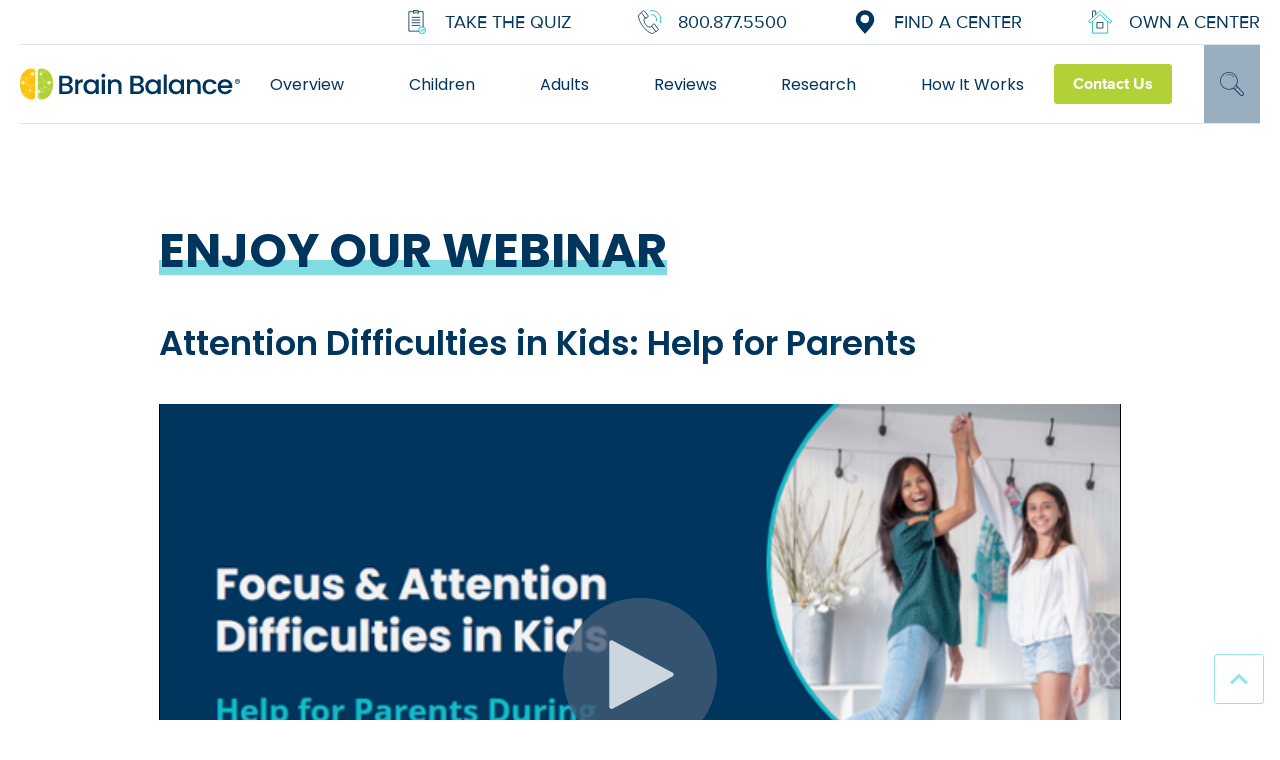

--- FILE ---
content_type: text/html; charset=UTF-8
request_url: https://www.brainbalancecenters.com/focus-attention-difficulties-in-kids-help-for-parents-thankyou
body_size: 28498
content:
<!doctype html><html lang="en"><head>
    <meta charset="utf-8">
    <link rel="shortcut icon" href="https://www.brainbalancecenters.com/hubfs/Brain%20Balance%20August2017%20Theme/images/apple-touch-icon.png">

    

    <!--
    /**
    * @license
    * MyFonts Webfont Build ID 392846
    *
    * The fonts listed in this notice are subject to the End User License
    * Agreement(s) entered into by the website owner. All other parties are
    * explicitly restricted from using the Licensed Webfonts(s).
    *
    * You may obtain a valid license from one of MyFonts official sites.
    * http://www.fonts.com
    * http://www.myfonts.com
    * http://www.linotype.com
    *
    */
    -->
    

    
  
    
    <meta name="description" content=" Brain Balance is a leader in holistic and integrated care for children with behavioral, emotional, and academic struggles.">
    <title>Thank You! </title>
    <meta name="viewport" content="width=device-width, initial-scale=1">

    <script src="/hs/hsstatic/jquery-libs/static-1.4/jquery/jquery-1.11.2.js"></script>
<script>hsjQuery = window['jQuery'];</script>
    <meta property="og:description" content=" Brain Balance is a leader in holistic and integrated care for children with behavioral, emotional, and academic struggles.">
    <meta property="og:title" content="Thank You! ">
    <meta name="twitter:description" content=" Brain Balance is a leader in holistic and integrated care for children with behavioral, emotional, and academic struggles.">
    <meta name="twitter:title" content="Thank You! ">

    

    
  <script id="hs-search-input__valid-content-types" type="application/json">
    [
      
        "SITE_PAGE",
      
        "LANDING_PAGE",
      
        "BLOG_POST",
      
        "LISTING_PAGE",
      
        "KNOWLEDGE_ARTICLE",
      
        "HS_CASE_STUDY"
      
    ]
  </script>

    <style>
a.cta_button{-moz-box-sizing:content-box !important;-webkit-box-sizing:content-box !important;box-sizing:content-box !important;vertical-align:middle}.hs-breadcrumb-menu{list-style-type:none;margin:0px 0px 0px 0px;padding:0px 0px 0px 0px}.hs-breadcrumb-menu-item{float:left;padding:10px 0px 10px 10px}.hs-breadcrumb-menu-divider:before{content:'›';padding-left:10px}.hs-featured-image-link{border:0}.hs-featured-image{float:right;margin:0 0 20px 20px;max-width:50%}@media (max-width: 568px){.hs-featured-image{float:none;margin:0;width:100%;max-width:100%}}.hs-screen-reader-text{clip:rect(1px, 1px, 1px, 1px);height:1px;overflow:hidden;position:absolute !important;width:1px}
</style>

<link rel="stylesheet" href="https://www.brainbalancecenters.com/hubfs/hub_generated/template_assets/1/37899228519/1769186449980/template_main.min.css">
<link rel="stylesheet" href="https://www.brainbalancecenters.com/hubfs/hub_generated/template_assets/1/50411877972/1769186450975/template_fonts.min.css">
<link class="hs-async-css" rel="preload" href="https://cdnjs.cloudflare.com/ajax/libs/font-awesome/5.13.0/css/all.min.css" as="style" onload="this.onload=null;this.rel='stylesheet'">
<noscript><link rel="stylesheet" href="https://cdnjs.cloudflare.com/ajax/libs/font-awesome/5.13.0/css/all.min.css"></noscript>
<link class="hs-async-css" rel="preload" href="https://cdnjs.cloudflare.com/ajax/libs/slick-carousel/1.9.0/slick.min.css" as="style" onload="this.onload=null;this.rel='stylesheet'">
<noscript><link rel="stylesheet" href="https://cdnjs.cloudflare.com/ajax/libs/slick-carousel/1.9.0/slick.min.css"></noscript>
<link class="hs-async-css" rel="preload" href="https://cdnjs.cloudflare.com/ajax/libs/slick-carousel/1.9.0/slick-theme.min.css" as="style" onload="this.onload=null;this.rel='stylesheet'">
<noscript><link rel="stylesheet" href="https://cdnjs.cloudflare.com/ajax/libs/slick-carousel/1.9.0/slick-theme.min.css"></noscript>
<link class="hs-async-css" rel="preload" href="https://cdnjs.cloudflare.com/ajax/libs/magnific-popup.js/1.1.0/magnific-popup.min.css" as="style" onload="this.onload=null;this.rel='stylesheet'">
<noscript><link rel="stylesheet" href="https://cdnjs.cloudflare.com/ajax/libs/magnific-popup.js/1.1.0/magnific-popup.min.css"></noscript>
<link class="hs-async-css" rel="preload" href="https://cdnjs.cloudflare.com/ajax/libs/hamburgers/1.1.3/hamburgers.min.css" as="style" onload="this.onload=null;this.rel='stylesheet'">
<noscript><link rel="stylesheet" href="https://cdnjs.cloudflare.com/ajax/libs/hamburgers/1.1.3/hamburgers.min.css"></noscript>
<link class="hs-async-css" rel="preload" href="https://cdnjs.cloudflare.com/ajax/libs/animate.css/4.1.0/animate.min.css" as="style" onload="this.onload=null;this.rel='stylesheet'">
<noscript><link rel="stylesheet" href="https://cdnjs.cloudflare.com/ajax/libs/animate.css/4.1.0/animate.min.css"></noscript>
<link rel="stylesheet" href="https://www.brainbalancecenters.com/hubfs/hub_generated/module_assets/1/50411016966/1758283055695/module_X5_-_Header.min.css">

<style>
  .atmc-header-top .atmc-container,
  .atmc-header_container {
    max-width: 1280px;
  }
  .atmc-header-top {
    background-color: #FFFFFF;
  }
  .atmc-header.is-stuck {
    background-color: #FFFFFF;
  }
  .atmc-header-default {
    background-color: #FFFFFF;
  }
  .atmc-header_info-repeater a {
    color: #6F6F6F;
  }
  .atmc-header_info-repeater a svg {
    fill: #00BBC7;
  }
  .atmc-header_info-repeater a:hover svg {
    fill: #00BBC7;
  }
  .atmc-header_loc-repeater div svg {
    fill: #00BBC7;
  }
  .atmc-header .atmc-header-01_search_trigger {
    color: #00355D;
  }
  .atmc-header-dark {
    border-bottom-color: #DBDBDB;
  }
  .x5-header__info-icon {
    color: #fff;
    background: #fff;
  }
  .text-white .x5-header__info-icon {
    color: #FFFFFF;
    background: #fff;
  }

  
  .atmc-header-01_search {
    background-color: rgba(0, 53, 93, 0.95);
  }
  

  @media (min-width:992px) {
    .atmc-header .atmc-header_menu li.active > a {
      color: #00BBC7;
    }
    .atmc-header_menu > .hs-menu-wrapper > ul > li > a,
    .atmc-header_menu > .hs-menu-wrapper > ul > li > a:hover,
    .atmc-header_menu > .hs-menu-wrapper > ul  > li > .hs-menu-children-wrapper li a,
    .atmc-header_menu > .hs-menu-wrapper > ul  > li > .hs-menu-children-wrapper li a:hover {
      color: #00355D;
    }
    .atmc-header .atmc-header_menu > .hs-menu-wrapper > ul > li:hover > a {
      color: #00355D;
    }
    .atmc-header .atmc-header_menu > .hs-menu-wrapper > ul > li > a:after {
      background: #00BBC7;
    }
    .atmc-header .atmc-header_menu > .hs-menu-wrapper > ul > li.active-branch > a,
    .atmc-header .atmc-header_menu > .hs-menu-wrapper > ul > li.active > a {
      color: #00BBC7;
    }
    .atmc-header .atmc-header_menu > .hs-menu-wrapper > ul > li.active-branch > a:after,
    .atmc-header .atmc-header_menu > .hs-menu-wrapper > ul > li.active > a:after {
      background-color: #00BBC7;
    }
    .atmc-header_menu > .hs-menu-wrapper > ul > li > .hs-menu-children-wrapper > li > a::after {
      background-color: #00BBC7;
    }
    .atmc-header-white .atmc-header_menu .hs-menu-wrapper > ul > li:hover > a {
      color: #00BBC7;
    }
    .atmc-header-white .atmc-header_menu > .hs-menu-wrapper > ul > li > a:after {
      background-color: #00BBC7;
    }
    .atmc-header .atmc-header-01_search_trigger {
      color: #00355D;
    }
    .atmc-header .atmc-header-01_search_trigger:before {
      background: #00355D;
    }
  }
  @media (max-width: 991px) {
    .atmc-header {
      background-color: #FFFFFF;
    }
    .atmc-header_menu,
    .atmc-header_menu .hs-menu-wrapper > ul,
    .atmc-header_menu .hs-menu-wrapper > ul li,
    .atmc-header_menu .hs-menu-wrapper > ul li a{
      color: #00355D;
    }
    .child-trigger i {
      background-image: url("data:image/svg+xml,%3Csvg xmlns='http://www.w3.org/2000/svg' viewBox='0 0 6 12'%3E%3Cpath d='M0.102,2.595l2.232,0l3.564,3.405l-3.564,3.405l-2.232,-0l3.58,-3.405l-3.58,-3.405Z' fill='%2300355D'/%3E%3C/svg%3E");
    }
    .atmc-header_menu .hs-menu-wrapper li.active > a {
      background: #00BBC7;
    }

    
    .atmc-header_menu .hs-menu-wrapper>ul li {
      border-color: rgba(0, 53, 93, 0.1);
      background-color: rgba(0, 53, 93, 0.1);
    }
    /* Hamburger icon */
    .atmc-header-dark .hamburger {
      background-color: #00355D;
    }
    
  }
</style>

<link rel="stylesheet" href="https://7052064.fs1.hubspotusercontent-na1.net/hubfs/7052064/hub_generated/module_assets/1/-2712622/1769182029724/module_search_input.min.css">
<link rel="stylesheet" href="https://www.brainbalancecenters.com/hubfs/hub_generated/module_assets/1/37899228256/1742793591130/module_Content.min.css">
<link rel="stylesheet" href="https://www.brainbalancecenters.com/hubfs/hub_generated/module_assets/1/50411849987/1742793665828/module_X5_-_Dent.min.css">
<link rel="stylesheet" href="https://www.brainbalancecenters.com/hubfs/hub_generated/module_assets/1/37899219896/1754925259438/module_Image.min.css">

			<style>
				.dnd_area-module-7:before {
          content: "";
					display: block;
					padding-bottom: 50%;
				}
			</style>
		
<link rel="stylesheet" href="https://www.brainbalancecenters.com/hubfs/hub_generated/module_assets/1/50411571858/1742793660429/module_X5_-_Bottom_CTA.min.css">
<link rel="stylesheet" href="https://www.brainbalancecenters.com/hubfs/hub_generated/module_assets/1/50411317142/1742793656271/module_X5_-_Footer.min.css">
<link rel="stylesheet" href="https://www.brainbalancecenters.com/hubfs/hub_generated/module_assets/1/50411531902/1758026852620/module_X5_-_Mobile_Fixed_CTA.min.css">
<style>
  @font-face {
    font-family: "Poppins";
    font-weight: 700;
    font-style: normal;
    font-display: swap;
    src: url("/_hcms/googlefonts/Poppins/700.woff2") format("woff2"), url("/_hcms/googlefonts/Poppins/700.woff") format("woff");
  }
  @font-face {
    font-family: "Poppins";
    font-weight: 500;
    font-style: normal;
    font-display: swap;
    src: url("/_hcms/googlefonts/Poppins/500.woff2") format("woff2"), url("/_hcms/googlefonts/Poppins/500.woff") format("woff");
  }
  @font-face {
    font-family: "Poppins";
    font-weight: 600;
    font-style: normal;
    font-display: swap;
    src: url("/_hcms/googlefonts/Poppins/600.woff2") format("woff2"), url("/_hcms/googlefonts/Poppins/600.woff") format("woff");
  }
  @font-face {
    font-family: "Poppins";
    font-weight: 400;
    font-style: normal;
    font-display: swap;
    src: url("/_hcms/googlefonts/Poppins/regular.woff2") format("woff2"), url("/_hcms/googlefonts/Poppins/regular.woff") format("woff");
  }
  @font-face {
    font-family: "Poppins";
    font-weight: 700;
    font-style: normal;
    font-display: swap;
    src: url("/_hcms/googlefonts/Poppins/700.woff2") format("woff2"), url("/_hcms/googlefonts/Poppins/700.woff") format("woff");
  }
  @font-face {
    font-family: "Open Sans";
    font-weight: 400;
    font-style: normal;
    font-display: swap;
    src: url("/_hcms/googlefonts/Open_Sans/regular.woff2") format("woff2"), url("/_hcms/googlefonts/Open_Sans/regular.woff") format("woff");
  }
  @font-face {
    font-family: "Open Sans";
    font-weight: 700;
    font-style: normal;
    font-display: swap;
    src: url("/_hcms/googlefonts/Open_Sans/700.woff2") format("woff2"), url("/_hcms/googlefonts/Open_Sans/700.woff") format("woff");
  }
</style>

<!-- Editor Styles -->
<style id="hs_editor_style" type="text/css">
.dnd_area-row-1-force-full-width-section > .row-fluid {
  max-width: none !important;
}
/* HubSpot Styles (default) */
.dnd_area-row-1-padding {
  padding-top: 0px !important;
  padding-bottom: 0px !important;
  padding-left: 0px !important;
  padding-right: 0px !important;
}
</style>
    <script type="application/ld+json">
{"@context":"https://schema.org","@type":"VideoObject","contentUrl":"https://3798961.fs1.hubspotusercontent-na1.net/hubfs/3798961/Focus%20&%20Attention%20Difficulties%20in%20Kids_%20Help%20for%20Parents%20During%20School%20Closures.mp4","dateModified":"2025-09-09T08:39:54.409Z","duration":"PT55M51S","height":1080,"name":"Focus & Attention Difficulties in Kids_ Help for Parents During School Closures","thumbnailUrl":"https://api-na1.hubapi.com/filemanager/api/v3/files/thumbnail-redirect/27286907529?portalId=3798961&size=medium","uploadDate":"2021-10-26T17:57:08.947Z","width":1920}</script>


    
    <link rel="canonical" href="https://www.brainbalancecenters.com/focus-attention-difficulties-in-kids-help-for-parents-thankyou">

<!-- Google Tag Manager -->
<script>(function(w,d,s,l,i){w[l]=w[l]||[];w[l].push({'gtm.start':
new Date().getTime(),event:'gtm.js'});var f=d.getElementsByTagName(s)[0],
j=d.createElement(s),dl=l!='dataLayer'?'&l='+l:'';j.async=true;j.src=
'https://www.googletagmanager.com/gtm.js?id='+i+dl;f.parentNode.insertBefore(j,f);
})(window,document,'script','dataLayer','GTM-5GWQBT');</script>
<!-- End Google Tag Manager -->
<meta name="google-site-verification" content="kI1eG9slFZCMcgx803ztNDTYtYPMxkIt-_39ZUJLGbc"> 
<!-- Global site tag (gtag.js) - Google AdWords: 805074375 -->
<script async src="https://www.googletagmanager.com/gtag/js?id=AW-805074375"></script>
<script>
  window.dataLayer = window.dataLayer || [];
  function gtag(){dataLayer.push(arguments);}
  gtag('js', new Date());

  gtag('config', 'AW-805074375');
</script>
<!-- Xandr Universal Pixel - Initialization (include only once per page) -->
<script>
!function(e,i){if(!e.pixie){var n=e.pixie=function(e,i,a){n.actionQueue.push({action:e,actionValue:i,params:a})};n.actionQueue=[];var a=i.createElement("script");a.async=!0,a.src="//acdn.adnxs.com/dmp/up/pixie.js";var t=i.getElementsByTagName("head")[0];t.insertBefore(a,t.firstChild)}}(window,document);
pixie('init', 'a221d956-ac41-4f0e-9b58-d09fb74b5a23');
</script>

<!-- Xandr Universal Pixel - PageView Event -->
<script>
pixie('event', 'PageView');
</script>
<noscript>&lt;img  src="https://ib.adnxs.com/pixie?pi=a221d956-ac41-4f0e-9b58-d09fb74b5a23&amp;amp;e=PageView&amp;amp;script=0" width="1" height="1" style="display:none"&gt;</noscript>
<!-- 
Start of global snippet: Please do not remove
Place this snippet between the <head> and </head> tags on every page of your site.
-->
<!-- Google tag (gtag.js) -->
<script async src="https://www.googletagmanager.com/gtag/js?id=DC-9853955"></script>
<script>
  window.dataLayer = window.dataLayer || [];
  function gtag(){dataLayer.push(arguments);}
  gtag('js', new Date());

  gtag('config', 'DC-9853955');
</script>
<!-- End of global snippet: Please do not remove -->
<!--
Start of Floodlight Tag: Please do not remove
Activity name of this tag: Brain Balance - Retargeting
URL of the webpage where the tag is expected to be placed: 
This tag must be placed between the <body> and </body> tags, as close as possible to the opening tag.
Creation Date: 07/23/2024
-->
<script type="text/javascript">
var axel = Math.random() + "";
var a = axel * 10000000000000;
document.write('<img src="https://ad.doubleclick.net/ddm/activity/src=9861965;type=invmedia;cat=brain0;dc_lat=;dc_rdid=;tag_for_child_directed_treatment=;tfua=;npa=;gdpr=${GDPR};gdpr_consent=${GDPR_CONSENT_755};ord=1;num=' + a + '?" width="1" height="1" alt=""/>');
</script>
<noscript>
&lt;img  src="https://ad.doubleclick.net/ddm/activity/src=9861965;type=invmedia;cat=brain0;dc_lat=;dc_rdid=;tag_for_child_directed_treatment=;tfua=;npa=;gdpr=${GDPR};gdpr_consent=${GDPR_CONSENT_755};ord=1;num=1?" width="1" height="1" alt=""&gt;
</noscript>
<!-- End of Floodlight Tag: Please do not remove -->
<!-- TikTok Pixel Code Start -->
<script>
!function (w, d, t) {
  w.TiktokAnalyticsObject=t;var ttq=w[t]=w[t]||[];ttq.methods=["page","track","identify","instances","debug","on","off","once","ready","alias","group","enableCookie","disableCookie","holdConsent","revokeConsent","grantConsent"],ttq.setAndDefer=function(t,e){t[e]=function(){t.push([e].concat(Array.prototype.slice.call(arguments,0)))}};for(var i=0;i<ttq.methods.length;i++)ttq.setAndDefer(ttq,ttq.methods[i]);ttq.instance=function(t){for(
var e=ttq._i[t]||[],n=0;n<ttq.methods.length;n++)ttq.setAndDefer(e,ttq.methods[n]);return e},ttq.load=function(e,n){var r="https://analytics.tiktok.com/i18n/pixel/events.js",o=n&&n.partner;ttq._i=ttq._i||{},ttq._i[e]=[],ttq._i[e]._u=r,ttq._t=ttq._t||{},ttq._t[e]=+new Date,ttq._o=ttq._o||{},ttq._o[e]=n||{};n=document.createElement("script")
;n.type="text/javascript",n.async=!0,n.src=r+"?sdkid="+e+"&lib="+t;e=document.getElementsByTagName("script")[0];e.parentNode.insertBefore(n,e)};


  ttq.load('CVC3FSBC77U7TUMD28U0');
  ttq.page();
}(window, document, 'ttq');
</script>
<!-- BB Allen Code Start -->
<script type="text/javascript">var ssaUrl = 'https://' + 'pixel.sitescout.com/iap/20654b6031d2a31b';new Image().src = ssaUrl; (function(d) { var syncUrl = 'https://' + 'pixel-sync.sitescout.com/dmp/asyncPixelSync'; var iframe = d.createElement('iframe'); (iframe.frameElement || iframe).style.cssText = "width: 0; height: 0; border: 0; display: none;"; iframe.src = "javascript:false"; d.body.appendChild(iframe); var doc = iframe.contentWindow.document; doc.open().write('<body onload="window.location.href=\''+syncUrl+'\'">'); doc.close(); })(document); </script>
<!-- End BB Allen Code Start -->
<!-- BB Allen Code Start -->
<script type="text/javascript">var ssaUrl = 'https://' + 'clickserv.sitescout.com/conv/864444cc0589284a';new Image().src = ssaUrl; (function(d) {  var syncUrl = 'https://' + 'pixel-sync.sitescout.com/dmp/asyncPixelSync'; var iframe = d.createElement('iframe'); (iframe.frameElement || iframe).style.cssText = "width: 0; height: 0; border: 0; display: none;"; iframe.src = "javascript:false"; d.body.appendChild(iframe); var doc = iframe.contentWindow.document; doc.open().write('<body onload="window.location.href=\''+syncUrl+'\'">'); doc.close(); })(document); </script>
<!-- End BB Allen Code Start -->
<meta property="og:url" content="https://www.brainbalancecenters.com/focus-attention-difficulties-in-kids-help-for-parents-thankyou">
<meta name="twitter:card" content="summary">
<meta http-equiv="content-language" content="en">





<meta name="robots" content="noindex">
<!-- Curious Jane HubSpot Facebook Pixel Code -->
<script>
  !function(f,b,e,v,n,t,s)
  {if(f.fbq)return;n=f.fbq=function(){n.callMethod?
  n.callMethod.apply(n,arguments):n.queue.push(arguments)};
  if(!f._fbq)f._fbq=n;n.push=n;n.loaded=!0;n.version='2.0';
  n.queue=[];t=b.createElement(e);t.async=!0;
  t.src=v;s=b.getElementsByTagName(e)[0];
  s.parentNode.insertBefore(t,s)}(window, document,'script',
  'https://connect.facebook.net/en_US/fbevents.js');
  fbq('init', '634828113619478');
  fbq('track', 'Lead');
</script>
<noscript>&lt;img  height="1" width="1" style="display:none" src="https://www.facebook.com/tr?id=634828113619478&amp;amp;ev=PageView&amp;amp;noscript=1"&gt;</noscript>
<!-- End Facebook Pixel Code -->

  <meta name="generator" content="HubSpot"></head>

  <body class="atmc-body-header-default">
    <div class="body-wrapper   hs-content-id-28888361962 hs-site-page page ">
			
  

<header class="atmc-header atmc-header-default">
  
  <div class="atmc-header-top">
    <div class="atmc-container ">
      <div class="atmc-header_language-switcher-wrapper"></div>

      
  
    <div class="x5-header__info x5-header__info--take-the-quiz" data-location="false">
      
        <div class="x5-header__info-icon">
          
            <svg viewbox="0 0 512 512" aria-hidden="true"><use xlink:href="#bb-icon-assessment" /></svg>
          
        </div>
        <div class="x5-header__info-content">
          
            
            
            
            
            
            
          
          <a href="https://www.brainbalancecenters.com/online-assessment" class="x5-header__info-link">
            Take the Quiz
          </a>
        </div>
      
    </div>
  

      
  
    <div class="x5-header__info x5-header__info--contact-info" data-location="false">
      
        <div class="x5-header__info-icon">
          
            <svg viewbox="0 0 512 512" aria-hidden="true"><use xlink:href="#bb-icon-phone" /></svg>
          
        </div>
        <div class="x5-header__info-content">
          
            
            
            
            
            
            
          
          <a href="tel:+18008775500" class="x5-header__info-link">
            800.877.5500
          </a>
        </div>
      
    </div>
  

      
  
    <div class="x5-header__info x5-header__info--location-search" data-location="false">
      
        <div class="x5-header__info-icon">
          
            <svg viewbox="0 0 512 512" aria-hidden="true"><use xlink:href="#bb-icon-location" /></svg>
          
        </div>
        <div class="x5-header__info-content">
          
            
            
          
          <a href="https://www.brainbalancecenters.com/locations" class="x5-header__info-link">
            FIND A CENTER
          </a>
        </div>
      
    </div>
  

      
  
    <div class="x5-header__info x5-header__info--own-a-center" data-location="false">
      
        <div class="x5-header__info-icon">
          
            <svg viewbox="0 0 512 512" aria-hidden="true"><use xlink:href="#bb-icon-home" /></svg>
          
        </div>
        <div class="x5-header__info-content">
          
            
            
          
          <a href="https://franchise.brainbalancecenters.com/" class="x5-header__info-link">
            Own a Center
          </a>
        </div>
      
    </div>
  

    </div>
  </div>

  <div class="atmc-header-bottom atmc-header-dark">
    <div class="atmc-header_container">
      
      <div class="atmc-header_logo">
        
        <a href="https://www.brainbalancecenters.com/" class="atmc-header_logo_dark">
              
          <img src="https://www.brainbalancecenters.com/hubfs/brain-balance-atomic/bb-logo.svg" alt="Brain Balance Achievement Centers" width="100%" style="max-width: 651px; max-height: 92px">
          
        </a>
      </div>

      <div class="atmc-header_language-switcher-wrapper-mobile"></div>

      
      <div class="atmc-header_menu-wrapper">
        <div class="atmc-header_navigation">
          <div class="atmc-header_menu">
            <div id="hs_menu_wrapper_header_" class="hs-menu-wrapper active-branch flyouts hs-menu-flow-horizontal" role="navigation" data-sitemap-name="default" data-menu-id="5281054247" aria-label="Navigation Menu">
 <ul role="menu">
  <li class="hs-menu-item hs-menu-depth-1 hs-item-has-children" role="none"><a href="https://www.brainbalancecenters.com/our-program" aria-haspopup="true" aria-expanded="false" role="menuitem">Overview</a>
   <ul role="menu" class="hs-menu-children-wrapper">
    <li class="hs-menu-item hs-menu-depth-2" role="none"><a href="https://www.brainbalancecenters.com/our-program" role="menuitem">Child Program</a></li>
    <li class="hs-menu-item hs-menu-depth-2" role="none"><a href="https://www.brainbalancecenters.com/who-we-help/adults" role="menuitem">Adult Program</a></li>
    <li class="hs-menu-item hs-menu-depth-2" role="none"><a href="https://www.brainbalancecenters.com/brain-balance-virtual-program?_ga=2.169270183.789409738.1587393891-308071597.1563320012&amp;_gac=1.190336729.1587399693.CjwKCAjw7e_0BRB7EiwAlH-goOpso_oczgoy2Upv9MhZp8aziCxbgqHela71G930TndG4rIi9irWCRoCDDIQAvD_BwE" role="menuitem">At-Home Program </a></li>
    <li class="hs-menu-item hs-menu-depth-2" role="none"><a href="https://www.brainbalancecenters.com/online-assessment" role="menuitem">Take the Quiz</a></li>
    <li class="hs-menu-item hs-menu-depth-2" role="none"><a href="https://www.brainbalancecenters.com/locations" role="menuitem">Find a Center</a></li>
    <li class="hs-menu-item hs-menu-depth-2" role="none"><a href="https://www.brainbalancecenters.com/what-to-expect" role="menuitem">What to Expect</a></li>
    <li class="hs-menu-item hs-menu-depth-2" role="none"><a href="https://www.brainbalancecenters.com/our-program/childs-personalized-plan" role="menuitem">Personalized Plans</a></li>
    <li class="hs-menu-item hs-menu-depth-2" role="none"><a href="https://www.brainbalancecenters.com/faqs" role="menuitem">FAQs</a></li>
    <li class="hs-menu-item hs-menu-depth-2" role="none"><a href="https://www.brainbalancecenters.com/brain-balance-webinars" role="menuitem">Webinars</a></li>
   </ul></li>
  <li class="hs-menu-item hs-menu-depth-1 hs-item-has-children" role="none"><a href="https://www.brainbalancecenters.com/who-we-help" aria-haspopup="true" aria-expanded="false" role="menuitem">Children</a>
   <ul role="menu" class="hs-menu-children-wrapper">
    <li class="hs-menu-item hs-menu-depth-2" role="none"><a href="https://www.brainbalancecenters.com/who-we-help/attention-deficit-hyperactivity-disorder" role="menuitem">ADHD</a></li>
    <li class="hs-menu-item hs-menu-depth-2" role="none"><a href="https://www.brainbalancecenters.com/who-we-help/anxiety-in-kids" role="menuitem">Anxiety</a></li>
    <li class="hs-menu-item hs-menu-depth-2" role="none"><a href="https://www.brainbalancecenters.com/who-we-help/learning-disorders" role="menuitem">Learning Disorders</a></li>
    <li class="hs-menu-item hs-menu-depth-2" role="none"><a href="https://www.brainbalancecenters.com/who-we-help/processing-disorders" role="menuitem">Processing Disorders</a></li>
    <li class="hs-menu-item hs-menu-depth-2" role="none"><a href="https://www.brainbalancecenters.com/who-we-help/oppositional-defiant-disorder" role="menuitem">Oppositional Defiant Disorder</a></li>
    <li class="hs-menu-item hs-menu-depth-2" role="none"><a href="https://www.brainbalancecenters.com/who-we-help/autism-spectrum-disorder" role="menuitem">Autism Spectrum Disorder </a></li>
    <li class="hs-menu-item hs-menu-depth-2" role="none"><a href="https://www.brainbalancecenters.com/who-we-help/behavioral-issues" role="menuitem">Behavioral Issues</a></li>
    <li class="hs-menu-item hs-menu-depth-2" role="none"><a href="https://www.brainbalancecenters.com/who-we-help/struggling-kids" role="menuitem">Struggling Kids</a></li>
    <li class="hs-menu-item hs-menu-depth-2" role="none"><a href="https://www.brainbalancecenters.com/growth-and-potential" role="menuitem">Growth &amp; Potential</a></li>
   </ul></li>
  <li class="hs-menu-item hs-menu-depth-1 hs-item-has-children" role="none"><a href="https://www.brainbalancecenters.com/who-we-help/adults" aria-haspopup="true" aria-expanded="false" role="menuitem">Adults</a>
   <ul role="menu" class="hs-menu-children-wrapper">
    <li class="hs-menu-item hs-menu-depth-2" role="none"><a href="https://www.brainbalancecenters.com/who-we-help/adults-with-anxiety" role="menuitem">Anxiety</a></li>
    <li class="hs-menu-item hs-menu-depth-2" role="none"><a href="https://www.brainbalancecenters.com/adult-program/adhd" role="menuitem">ADHD</a></li>
    <li class="hs-menu-item hs-menu-depth-2" role="none"><a href="https://www.brainbalancecenters.com/who-we-help/adults-with-processing-disorders" role="menuitem">Processing Disorders</a></li>
   </ul></li>
  <li class="hs-menu-item hs-menu-depth-1" role="none"><a href="https://www.brainbalancecenters.com/our-stories" role="menuitem">Reviews</a></li>
  <li class="hs-menu-item hs-menu-depth-1 hs-item-has-children" role="none"><a href="https://www.brainbalancecenters.com/brain-balance-program-research-and-results" aria-haspopup="true" aria-expanded="false" role="menuitem">Research</a>
   <ul role="menu" class="hs-menu-children-wrapper">
    <li class="hs-menu-item hs-menu-depth-2" role="none"><a href="https://www.brainbalancecenters.com/the-science-behind-the-brain-balance-program" role="menuitem">The Science Behind Brain Balance</a></li>
   </ul></li>
  <li class="hs-menu-item hs-menu-depth-1" role="none"><a href="https://www.brainbalancecenters.com/blog/how-does-the-brain-balance-program-work" role="menuitem">How It Works</a></li>
 </ul>
</div>
          </div>
        </div>
      </div>

      <div class="atmc-header_right">
        
        
        
        
        
        <a href="https://www.brainbalancecenters.com/contact-us" class="atmc-header_right__button atmc-btn atmc-btn-third atmc-btn-module atmc-btn-m">
          Contact Us
        </a>
        
        
        <div class="atmc-header_search_trigger-wrapper"></div>
        
      </div>
    </div>
  </div>

  

  
    <div class="x5-header__mobile-cta-wrapper"></div>
  
</header>



	
  

	<div class="atmc-header-01_search_trigger hidden">
    <svg viewbox="0 0 512 512" aria-hidden="true"><g transform="scale(-1,1)" transform-origin="center"><use xlink:href="#bb-icon-basic-search" /></g></svg>
	</div>
	<div class="atmc-header-01_search">
		<div>
			<div class="atmc-header-01_search_top block text-right">
				<div class="atmc-header-01_search_close">
					<div class="hamburger hamburger--slider js-hamburger is-active">
						<div class="hamburger-box">
							<div class="hamburger-inner"></div>
						</div>
					</div>
				</div>
			</div>
			<div id="hs_cos_wrapper_site_search" class="hs_cos_wrapper hs_cos_wrapper_widget hs_cos_wrapper_type_module" style="" data-hs-cos-general-type="widget" data-hs-cos-type="module">




  








<div class="hs-search-field">

    <div class="hs-search-field__bar">
      <form data-hs-do-not-collect="true" action="/hs-search-results">
        
        <input type="text" class="hs-search-field__input" name="term" autocomplete="off" aria-label="Search" placeholder="Search">

        
          
            <input type="hidden" name="type" value="SITE_PAGE">
          
        
          
        
          
            <input type="hidden" name="type" value="BLOG_POST">
          
        
          
        
          
        
          
        

        
      </form>
    </div>
    <ul class="hs-search-field__suggestions"></ul>
</div></div>
		</div>
	</div>
	


      
	<main class="body-container-wrapper">
		<div class="container-fluid body-container">
<div class="row-fluid-wrapper">
<div class="row-fluid">
<div class="span12 widget-span widget-type-cell " style="" data-widget-type="cell" data-x="0" data-w="12">

<div class="row-fluid-wrapper row-depth-1 row-number-1 dnd-section">
<div class="row-fluid ">
<div class="span1 widget-span widget-type-cell dnd-column" style="" data-widget-type="cell" data-x="0" data-w="1">

<div class="row-fluid-wrapper row-depth-1 row-number-2 dnd-row">
<div class="row-fluid ">
<div class="span12 widget-span widget-type-custom_widget dnd-module" style="" data-widget-type="custom_widget" data-x="0" data-w="12">
<div id="hs_cos_wrapper_dnd_area-module-2" class="hs_cos_wrapper hs_cos_wrapper_widget hs_cos_wrapper_type_module widget-type-space" style="" data-hs-cos-general-type="widget" data-hs-cos-type="module"><span class="hs-horizontal-spacer"></span></div>

</div><!--end widget-span -->
</div><!--end row-->
</div><!--end row-wrapper -->

</div><!--end widget-span -->
<div class="span10 widget-span widget-type-cell dnd-column" style="" data-widget-type="cell" data-x="1" data-w="10">

<div class="row-fluid-wrapper row-depth-1 row-number-3 dnd-row">
<div class="row-fluid ">
<div class="span12 widget-span widget-type-custom_widget dnd-module" style="" data-widget-type="custom_widget" data-x="0" data-w="12">
<div id="hs_cos_wrapper_dnd_area-module-4" class="hs_cos_wrapper hs_cos_wrapper_widget hs_cos_wrapper_type_module" style="" data-hs-cos-general-type="widget" data-hs-cos-type="module">
  <div id="" class="atmc-content-01 text-inherit    ">
    
    
      
      
        <h1 class="mb-12 mb:text-center atmc-headline-01 atmc-headline-01-primary text-inherit sr-invisible fadeInBottom">
          Enjoy our Webinar
        </h1>
      
    
    
    
      <div class="atmc-content-01_content  sr-invisible fadeInBottom">
        <h2>Attention Difficulties in Kids: Help for Parents</h2>
<div class="hs-video-widget" data-hsv-embed-id="8d0272a2-05d2-473d-8678-97ba14a6c0fa">
  <div class="hs-video-container" style="max-width: 1920px; margin: 0 auto;">
    <div class="hs-video-wrapper" style="position: relative; height: 0; padding-bottom: 56.25%">
      <iframe data-hsv-src="https://play.hubspotvideo.com/v/3798961/id/27286907531" referrerpolicy="origin" sandbox="allow-forms allow-scripts allow-same-origin allow-popups" allow="autoplay; fullscreen;" style="position: absolute !important; width: 100% !important; height: 100% !important; left: 0; top: 0; border: 0 none; pointer-events: initial" title="HubSpot Video" loading="lazy" data-hsv-id="27286907531" data-hsv-style="" data-hsv-width="1920" data-hsv-height="1080" data-hsv-autoplay="false" data-hsv-loop="false" data-hsv-muted="false" data-hsv-hidden-controls="false" data-hsv-full-width="false"></iframe>
    </div>
  </div>
</div>
<p>&nbsp;</p>
<p>Learn about the <a href="https://www.brainbalancecenters.com/brain-balance-program-research-and-results" rel="noopener">Brain Balance Program Research and Results</a>.</p>
      </div>
    
  </div>

</div>

</div><!--end widget-span -->
</div><!--end row-->
</div><!--end row-wrapper -->

</div><!--end widget-span -->
</div><!--end row-->
</div><!--end row-wrapper -->

<div class="row-fluid-wrapper row-depth-1 row-number-4 dnd_area-row-1-padding dnd-section dnd_area-row-1-force-full-width-section">
<div class="row-fluid ">
<div class="span12 widget-span widget-type-cell dnd-column" style="" data-widget-type="cell" data-x="0" data-w="12">

<div class="row-fluid-wrapper row-depth-1 row-number-5 dnd-row">
<div class="row-fluid ">
<div class="span12 widget-span widget-type-custom_widget dnd-module" style="" data-widget-type="custom_widget" data-x="0" data-w="12">
<div id="hs_cos_wrapper_dnd_area-module-6" class="hs_cos_wrapper hs_cos_wrapper_widget hs_cos_wrapper_type_module" style="" data-hs-cos-general-type="widget" data-hs-cos-type="module"><div class="dent is-bottom">
  <svg viewbox="0 0 750 40" xmlns="http://www.w3.org/2000/svg">
    <path style="fill: #fff;" d="M-1,0c-1,0 187,38 376,38c187,0 376,-38 376,-38l0,40l-752,0l0,-40Z" />
  </svg>
</div></div>

</div><!--end widget-span -->
</div><!--end row-->
</div><!--end row-wrapper -->

<div class="row-fluid-wrapper row-depth-1 row-number-6 dnd-row">
<div class="row-fluid ">
<div class="span12 widget-span widget-type-custom_widget dnd-module" style="" data-widget-type="custom_widget" data-x="0" data-w="12">
<div id="hs_cos_wrapper_dnd_area-module-7" class="hs_cos_wrapper hs_cos_wrapper_widget hs_cos_wrapper_type_module" style="" data-hs-cos-general-type="widget" data-hs-cos-type="module">

	<div id="" class="atmc-image-12 dnd_area-module-7 sr-invisible fadeInBottom " style="">
    <img loading="lazy" src="https://www.brainbalancecenters.com/hubfs/raw_assets/public/brain-balance-atomic/images/brain-balance/assessment-bottom.jpg" alt="atomic-img-02">
	</div>
	
		
	
</div>

</div><!--end widget-span -->
</div><!--end row-->
</div><!--end row-wrapper -->

</div><!--end widget-span -->
</div><!--end row-->
</div><!--end row-wrapper -->

</div><!--end widget-span -->
</div>
</div>
</div>
	</main>


      
  <div data-global-resource-path="brain-balance-atomic/templates/partials/footer.html">
  
    <div class="x5c-footer-cta">
    <div class="atmc-container mb:text-center">
      <div class="x5c-footer-cta__inner">
      
        
          
          
          
          
          
          <a class="x5c-footer-cta__item bottom-cta-assessment" href="https://www.brainbalancecenters.com/online-assessment">
            <span class="x5c-footer-cta__icon">
              
                <svg viewbox="0 0 512 512" aria-hidden="true"><use xlink:href="#bb-icon-assessment" /></svg>
              
            </span>
            <p>Take the Quiz</p>
          </a>
        
      
        
          
          
          
          
          
          <a class="x5c-footer-cta__item bottom-cta-phone" href="tel:+18008775500">
            <span class="x5c-footer-cta__icon">
              
                <svg viewbox="0 0 512 512" aria-hidden="true"><use xlink:href="#bb-icon-phone" /></svg>
              
            </span>
            <p>Call us at<br>800.877.5500</p>
          </a>
        
      
        
          
          
          
          
          
          <a class="x5c-footer-cta__item bottom-cta-webinar" href="https://www.brainbalancecenters.com/brain-balance-webinars">
            <span class="x5c-footer-cta__icon">
              
                <svg viewbox="0 0 512 512" aria-hidden="true"><use xlink:href="#bb-icon-webinar" /></svg>
              
            </span>
            <p>Webinar Sign Up</p>
          </a>
        
      
        
      
    </div>
  </div>
  <svg class="x5c-footer-cta__bg" viewbox="0 0 3206.707 310" xmlns="http://www.w3.org/2000/svg">
    <g id="Group_1573" data-name="Group 1573" transform="matrix(1.21295, 0.127999, 0.105, -0.995, -2021.466064, 614.126648)" style="">
      <path id="Path_9883" data-name="Path 9883" d="M 1453.325 487.104 C 1453.325 487.104 1840.582 934.8 2152.889 865.151 C 2465.196 795.502 2328.734 788.231 2702.186 741.586 C 3075.638 694.941 4586.309 1192.936 4571.235 1275.483 L 4648.858 185.262 L 1717.328 10.502 L 1453.325 487.104 Z" fill="#f2f4f7" />
      <path id="Path_9884" data-name="Path 9884" d="M 4336.288 -65.958 L 4382.336 1087.945 C 4382.336 1087.945 3498.336 626.52 3043.075 581.262 C 2503.515 527.624 2361.595 790.96 2035.009 719.882 C 1432.862 588.831 1727.797 383.786 1255.232 315.324 L 1584.729 -65.958 L 4336.288 -65.958 Z" fill="#d6dfeb" opacity="0.292" />
      <path id="Path_9885" data-name="Path 9885" d="M 1665.132 -258.415 L 1609.806 449.048 C 1609.806 449.048 1669.187 495.374 1835.198 487.264 C 2001.209 479.154 2246.527 212.407 2571.527 286.083 C 2896.527 359.759 2947.615 562.517 3363.151 485.473 C 3778.687 408.429 4084.782 321.166 4328.611 375.445 L 4373.541 -199.122 Z" fill="#f2f4f7" />
    </g>
  </svg>
</div>
  

  <footer class="footer atmc-parallax  " style="
					background-color:#F2F5F7;
					
				    
					
	      ">

  
  <div class="atmc-site-footer">
    <div class="atmc-container">
      <div class="row-fluid">
        
        <div class="span2 mb:mb-10">

          
          <div class="">
            
            
            
            <div class="atmc-sitefooter_menu">
              <span id="hs_cos_wrapper_footer-module_" class="hs_cos_wrapper hs_cos_wrapper_widget hs_cos_wrapper_type_simple_menu" style="" data-hs-cos-general-type="widget" data-hs-cos-type="simple_menu"><div id="hs_menu_wrapper_footer-module_" class="hs-menu-wrapper active-branch flyouts hs-menu-flow-horizontal" role="navigation" data-sitemap-name="" data-menu-id="" aria-label="Navigation Menu">
 <ul role="menu">
  <li class="hs-menu-item hs-menu-depth-1 hs-item-has-children" role="none"><a href="#" aria-haspopup="true" aria-expanded="false" role="menuitem" target="_self">Program</a>
   <ul role="menu" class="hs-menu-children-wrapper">
    <li class="hs-menu-item hs-menu-depth-2" role="none"><a href="https://www.brainbalancecenters.com/our-program" role="menuitem" target="_self">Program Overview</a></li>
    <li class="hs-menu-item hs-menu-depth-2" role="none"><a href="https://www.brainbalancecenters.com/brain-balance-virtual-program" role="menuitem" target="_self">Virtual Program</a></li>
    <li class="hs-menu-item hs-menu-depth-2" role="none"><a href="https://www.brainbalancecenters.com/who-we-help/adults" role="menuitem" target="_self">Adult Program</a></li>
    <li class="hs-menu-item hs-menu-depth-2" role="none"><a href="https://www.brainbalancecenters.com/our-program/childs-personalized-plan" role="menuitem" target="_self">Personalized Plan</a></li>
    <li class="hs-menu-item hs-menu-depth-2" role="none"><a href="https://www.brainbalancecenters.com/online-assessment" role="menuitem" target="_self">Take the Quiz</a></li>
   </ul></li>
  <li class="hs-menu-item hs-menu-depth-1" role="none"><a href="https://www.brainbalancecenters.com/about-us" role="menuitem" target="_self">About</a></li>
  <li class="hs-menu-item hs-menu-depth-1" role="none"><a href="https://www.brainbalancecenters.com/brain-balance-program-research-and-results" role="menuitem" target="_self">Research</a></li>
  <li class="hs-menu-item hs-menu-depth-1" role="none"><a href="https://www.brainbalancecenters.com/what-to-expect" role="menuitem" target="_self">How It Works</a></li>
  <li class="hs-menu-item hs-menu-depth-1" role="none"><a href="https://www.brainbalancecenters.com/how-does-the-brain-balance-program-work" role="menuitem" target="_self">The Brain Can Change</a></li>
 </ul>
</div></span>
            </div>
            
            
          </div>
          

        </div>
        
        <div class="span2 mb:mb-10">

          
          <div class="">
            
            
            
            <div class="atmc-sitefooter_menu">
              <span id="hs_cos_wrapper_footer-module_" class="hs_cos_wrapper hs_cos_wrapper_widget hs_cos_wrapper_type_simple_menu" style="" data-hs-cos-general-type="widget" data-hs-cos-type="simple_menu"><div id="hs_menu_wrapper_footer-module_" class="hs-menu-wrapper active-branch flyouts hs-menu-flow-horizontal" role="navigation" data-sitemap-name="" data-menu-id="" aria-label="Navigation Menu">
 <ul role="menu">
  <li class="hs-menu-item hs-menu-depth-1 hs-item-has-children" role="none"><a href="https://www.brainbalancecenters.com/who-we-help" aria-haspopup="true" aria-expanded="false" role="menuitem" target="_self">Who We Can Help</a>
   <ul role="menu" class="hs-menu-children-wrapper">
    <li class="hs-menu-item hs-menu-depth-2" role="none"><a href="https://www.brainbalancecenters.com/who-we-help/attention-deficit-hyperactivity-disorder" role="menuitem" target="_self">ADHD</a></li>
    <li class="hs-menu-item hs-menu-depth-2" role="none"><a href="https://www.brainbalancecenters.com/who-we-help/processing-disorders" role="menuitem" target="_self">Processing Disorders</a></li>
    <li class="hs-menu-item hs-menu-depth-2" role="none"><a href="https://www.brainbalancecenters.com/who-we-help/autism-spectrum-disorder" role="menuitem" target="_self">Autism Spectrum Disorders</a></li>
    <li class="hs-menu-item hs-menu-depth-2" role="none"><a href="https://www.brainbalancecenters.com/who-we-help/behavioral-issues" role="menuitem" target="_self">Behavioral Issues</a></li>
    <li class="hs-menu-item hs-menu-depth-2" role="none"><a href="https://www.brainbalancecenters.com/who-we-help/learning-disorders" role="menuitem" target="_self">Learning Disorders</a></li>
    <li class="hs-menu-item hs-menu-depth-2" role="none"><a href="https://www.brainbalancecenters.com/who-we-help/struggling-kids" role="menuitem" target="_self">Struggling Kids</a></li>
   </ul></li>
 </ul>
</div></span>
            </div>
            
            
          </div>
          

        </div>
        
        <div class="span2 mb:mb-10">

          
          <div class="">
            
            
            
            <div class="atmc-sitefooter_menu">
              <span id="hs_cos_wrapper_footer-module_" class="hs_cos_wrapper hs_cos_wrapper_widget hs_cos_wrapper_type_simple_menu" style="" data-hs-cos-general-type="widget" data-hs-cos-type="simple_menu"><div id="hs_menu_wrapper_footer-module_" class="hs-menu-wrapper active-branch flyouts hs-menu-flow-horizontal" role="navigation" data-sitemap-name="" data-menu-id="" aria-label="Navigation Menu">
 <ul role="menu">
  <li class="hs-menu-item hs-menu-depth-1" role="none"><a href="https://www.brainbalancecenters.com/brain-balance-webinars" role="menuitem" target="_self">Webinars</a></li>
  <li class="hs-menu-item hs-menu-depth-1" role="none"><a href="https://franchise.brainbalancecenters.com/" role="menuitem" target="_self">Franchise Opportunities</a></li>
  <li class="hs-menu-item hs-menu-depth-1" role="none"><a href="https://www.brainbalancecenters.com/our-stories" role="menuitem" target="_self">Family Stories</a></li>
  <li class="hs-menu-item hs-menu-depth-1" role="none"><a href="https://www.brainbalancecenters.com/news" role="menuitem" target="_self">News</a></li>
  <li class="hs-menu-item hs-menu-depth-1" role="none"><a href="https://www.brainbalancecenters.com/careers" role="menuitem" target="_self">Careers</a></li>
  <li class="hs-menu-item hs-menu-depth-1" role="none"><a href="https://www.brainbalancecenters.com/blog" role="menuitem" target="_self">Blog</a></li>
  <li class="hs-menu-item hs-menu-depth-1" role="none"><a href="https://www.brainbalancecenters.com/contact-us" role="menuitem" target="_self">Contact Us</a></li>
  <li class="hs-menu-item hs-menu-depth-1" role="none"><a href="http://program.brainbalancecenters.com/" role="menuitem" target="_self">Log In</a></li>
 </ul>
</div></span>
            </div>
            
            
          </div>
          

        </div>
        
        <div class="span3 mb:mb-10">

          
          <div class="">
            
            
            
            <div class="inline-flex items-center flex-wrap ds:flex-row atmc-social-links-01">
              
              
              
              

              
              <a href="https://www.facebook.com/brainbalancecenters/" class="atmc-social atmc-social-03 bg-white fill-dark atmc-hover-translateY" target="_blank" rel="nofollow">
                <svg version="1.0" xmlns="http://www.w3.org/2000/svg" viewbox="0 0 264 512" aria-hidden="true"><g id="facebook-f1_layer"><path d="M76.7 512V283H0v-91h76.7v-71.7C76.7 42.4 124.3 0 193.8 0c33.3 0 61.9 2.5 70.2 3.6V85h-48.2c-37.8 0-45.1 18-45.1 44.3V192H256l-11.7 91h-73.6v229" /></g></svg>
              </a>
              
              

              
              <a href="https://twitter.com/Brain_Balance" class="atmc-social atmc-social-03 bg-white fill-dark atmc-hover-translateY" target="_blank" rel="nofollow">
                <svg width="1200" height="1227" viewbox="0 0 1200 1227" fill="none" xmlns="http://www.w3.org/2000/svg">
                  <path d="M714.163 519.284L1160.89 0H1055.03L667.137 450.887L357.328 0H0L468.492 681.821L0 1226.37H105.866L515.491 750.218L842.672 1226.37H1200L714.137 519.284H714.163ZM569.165 687.828L521.697 619.934L144.011 79.6944H306.615L611.412 515.685L658.88 583.579L1055.08 1150.3H892.476L569.165 687.854V687.828Z" fill="currentColor" />
                </svg>
              </a>
              
              

              
              <a href="https://www.youtube.com/user/brainbalancecenters" class="atmc-social atmc-social-03 bg-white fill-dark atmc-hover-translateY" target="_blank" rel="nofollow">
                <svg version="1.0" xmlns="http://www.w3.org/2000/svg" viewbox="0 0 576 512" aria-hidden="true"><g id="youtube2_layer"><path d="M549.655 124.083c-6.281-23.65-24.787-42.276-48.284-48.597C458.781 64 288 64 288 64S117.22 64 74.629 75.486c-23.497 6.322-42.003 24.947-48.284 48.597-11.412 42.867-11.412 132.305-11.412 132.305s0 89.438 11.412 132.305c6.281 23.65 24.787 41.5 48.284 47.821C117.22 448 288 448 288 448s170.78 0 213.371-11.486c23.497-6.321 42.003-24.171 48.284-47.821 11.412-42.867 11.412-132.305 11.412-132.305s0-89.438-11.412-132.305zm-317.51 213.508V175.185l142.739 81.205-142.739 81.201z" /></g></svg>
              </a>
              
              

              
              <a href="https://www.pinterest.com/brainbalance/" class="atmc-social atmc-social-03 bg-white fill-dark atmc-hover-translateY" target="_blank" rel="nofollow">
                <svg version="1.0" xmlns="http://www.w3.org/2000/svg" viewbox="0 0 496 512" aria-hidden="true"><g id="pinterest3_layer"><path d="M496 256c0 137-111 248-248 248-25.6 0-50.2-3.9-73.4-11.1 10.1-16.5 25.2-43.5 30.8-65 3-11.6 15.4-59 15.4-59 8.1 15.4 31.7 28.5 56.8 28.5 74.8 0 128.7-68.8 128.7-154.3 0-81.9-66.9-143.2-152.9-143.2-107 0-163.9 71.8-163.9 150.1 0 36.4 19.4 81.7 50.3 96.1 4.7 2.2 7.2 1.2 8.3-3.3.8-3.4 5-20.3 6.9-28.1.6-2.5.3-4.7-1.7-7.1-10.1-12.5-18.3-35.3-18.3-56.6 0-54.7 41.4-107.6 112-107.6 60.9 0 103.6 41.5 103.6 100.9 0 67.1-33.9 113.6-78 113.6-24.3 0-42.6-20.1-36.7-44.8 7-29.5 20.5-61.3 20.5-82.6 0-19-10.2-34.9-31.4-34.9-24.9 0-44.9 25.7-44.9 60.2 0 22 7.4 36.8 7.4 36.8s-24.5 103.8-29 123.2c-5 21.4-3 51.6-.9 71.2C65.4 450.9 0 361.1 0 256 0 119 111 8 248 8s248 111 248 248z" /></g></svg>
              </a>
              
              

              
              <a href="https://www.linkedin.com/company/brain-balance-achievement-centers" class="atmc-social atmc-social-03 bg-white fill-dark atmc-hover-translateY" target="_blank" rel="nofollow">
                <svg version="1.0" xmlns="http://www.w3.org/2000/svg" viewbox="0 0 448 512" aria-hidden="true"><g id="linkedin4_layer"><path d="M416 32H31.9C14.3 32 0 46.5 0 64.3v383.4C0 465.5 14.3 480 31.9 480H416c17.6 0 32-14.5 32-32.3V64.3c0-17.8-14.4-32.3-32-32.3zM135.4 416H69V202.2h66.5V416zm-33.2-243c-21.3 0-38.5-17.3-38.5-38.5S80.9 96 102.2 96c21.2 0 38.5 17.3 38.5 38.5 0 21.3-17.2 38.5-38.5 38.5zm282.1 243h-66.4V312c0-24.8-.5-56.7-34.5-56.7-34.6 0-39.9 27-39.9 54.9V416h-66.4V202.2h63.7v29.2h.9c8.9-16.8 30.6-34.5 62.9-34.5 67.2 0 79.7 44.3 79.7 101.9V416z" /></g></svg>
              </a>
              
              

              
              <a href="https://www.instagram.com/brainbalancecenters/?hl=en" class="atmc-social atmc-social-03 bg-white fill-dark atmc-hover-translateY" target="_blank" rel="nofollow">
                <svg version="1.0" xmlns="http://www.w3.org/2000/svg" viewbox="0 0 448 512" aria-hidden="true"><g id="instagram5_layer"><path d="M224.1 141c-63.6 0-114.9 51.3-114.9 114.9s51.3 114.9 114.9 114.9S339 319.5 339 255.9 287.7 141 224.1 141zm0 189.6c-41.1 0-74.7-33.5-74.7-74.7s33.5-74.7 74.7-74.7 74.7 33.5 74.7 74.7-33.6 74.7-74.7 74.7zm146.4-194.3c0 14.9-12 26.8-26.8 26.8-14.9 0-26.8-12-26.8-26.8s12-26.8 26.8-26.8 26.8 12 26.8 26.8zm76.1 27.2c-1.7-35.9-9.9-67.7-36.2-93.9-26.2-26.2-58-34.4-93.9-36.2-37-2.1-147.9-2.1-184.9 0-35.8 1.7-67.6 9.9-93.9 36.1s-34.4 58-36.2 93.9c-2.1 37-2.1 147.9 0 184.9 1.7 35.9 9.9 67.7 36.2 93.9s58 34.4 93.9 36.2c37 2.1 147.9 2.1 184.9 0 35.9-1.7 67.7-9.9 93.9-36.2 26.2-26.2 34.4-58 36.2-93.9 2.1-37 2.1-147.8 0-184.8zM398.8 388c-7.8 19.6-22.9 34.7-42.6 42.6-29.5 11.7-99.5 9-132.1 9s-102.7 2.6-132.1-9c-19.6-7.8-34.7-22.9-42.6-42.6-11.7-29.5-9-99.5-9-132.1s-2.6-102.7 9-132.1c7.8-19.6 22.9-34.7 42.6-42.6 29.5-11.7 99.5-9 132.1-9s102.7-2.6 132.1 9c19.6 7.8 34.7 22.9 42.6 42.6 11.7 29.5 9 99.5 9 132.1s2.7 102.7-9 132.1z" /></g></svg>
              </a>
              
              
            </div>
            
            
          </div>
          

        </div>
        
        <div class="span3 mb:mb-10">

          
          <div class="">
            
            
            
            <div class="">
              <span id="hs_cos_wrapper_footer-module_" class="hs_cos_wrapper hs_cos_wrapper_widget hs_cos_wrapper_type_form" style="" data-hs-cos-general-type="widget" data-hs-cos-type="form"><h3 id="hs_cos_wrapper_footer-module__title" class="hs_cos_wrapper form-title" data-hs-cos-general-type="widget_field" data-hs-cos-type="text"></h3>

<div id="hs_form_target_footer-module_"></div>









</span>
            </div>
            
            
          </div>
          

        </div>
        
      </div>
    </div>
  </div>
  

  <div class="atmc-footer">
    <div class="atmc-container">
      <div class="row-fluid">
        <div class="span9">
          <div class="footer__copyright">
            <p>© 2026 Brain Balance Achievement Centers. All rights reserved.</p>
<p>*At-home exercises and nutrition are a vital part of our program and compliance to program protocols is essential to achieve and maintain results.</p>
<p>Your hard work and commitment to program requirements and protocols of the program translate to greater success for your child.</p>
<p>Our advertising features actual parent testimonials. Individual results may vary.</p>
<p>Brain Balance Achievement Centers are independently owned and operated.</p>
          </div>
        </div>
        
        <div class="span3">
          <div class="atmc-footer_menu">
            <span id="hs_cos_wrapper_footer-module_" class="hs_cos_wrapper hs_cos_wrapper_widget hs_cos_wrapper_type_simple_menu" style="" data-hs-cos-general-type="widget" data-hs-cos-type="simple_menu"><div id="hs_menu_wrapper_footer-module_" class="hs-menu-wrapper active-branch flyouts hs-menu-flow-horizontal" role="navigation" data-sitemap-name="" data-menu-id="" aria-label="Navigation Menu">
 <ul role="menu">
  <li class="hs-menu-item hs-menu-depth-1" role="none"><a href="https://www.brainbalancecenters.com/privacy-policy" role="menuitem" target="_self">Privacy Policy</a></li>
  <li class="hs-menu-item hs-menu-depth-1" role="none"><a href="https://www.brainbalancecenters.com/terms" role="menuitem" target="_self">Terms of Service</a></li>
 </ul>
</div></span>
          </div>
        </div>
        
      </div>
    </div>
  </div>

  
  <a href="#" class="atmc-scroll-top"><svg version="1.0" xmlns="http://www.w3.org/2000/svg" viewbox="0 0 448 512" aria-hidden="true"><g id="chevron-up6_layer"><path d="M240.971 130.524l194.343 194.343c9.373 9.373 9.373 24.569 0 33.941l-22.667 22.667c-9.357 9.357-24.522 9.375-33.901.04L224 227.495 69.255 381.516c-9.379 9.335-24.544 9.317-33.901-.04l-22.667-22.667c-9.373-9.373-9.373-24.569 0-33.941L207.03 130.525c9.372-9.373 24.568-9.373 33.941-.001z" /></g></svg></a>
  

</footer>

  
    
      <div class="x5c-mobile-cta">
  
    

    

    
    
    
    
    
    <a class="x5c-mobile-cta__item " href="tel:+18008775500">
      
        <span class="x5c-mobile-cta__icon">
          
            <svg viewbox="0 0 512 512" aria-hidden="true"><use xlink:href="#bb-icon-phone" /></svg>
          
        </span>
      

      <span id="hs_cos_wrapper_mobile-cta_" class="hs_cos_wrapper hs_cos_wrapper_widget hs_cos_wrapper_type_rich_text" style="" data-hs-cos-general-type="widget" data-hs-cos-type="rich_text"><p>Call 800-877-5500</p></span>
    </a>
  
    

    

    
    
    
    
    
    <a class="x5c-mobile-cta__item " href="https://www.brainbalancecenters.com/locations">
      
        <span class="x5c-mobile-cta__icon">
          
            <svg viewbox="0 0 512 512" aria-hidden="true"><use xlink:href="#bb-icon-location" /></svg>
          
        </span>
      

      <span id="hs_cos_wrapper_mobile-cta_" class="hs_cos_wrapper hs_cos_wrapper_widget hs_cos_wrapper_type_rich_text" style="" data-hs-cos-general-type="widget" data-hs-cos-type="rich_text"><p>Find a Center</p></span>
    </a>
  
    

    
      
        
    

    
    
    
    
    
    <a class="atmc-btn atmc-btn-l x5c-mobile-cta__btn " href="https://www.brainbalancecenters.com/online-assessment">
      

      <span id="hs_cos_wrapper_mobile-cta_" class="hs_cos_wrapper hs_cos_wrapper_widget hs_cos_wrapper_type_rich_text" style="" data-hs-cos-general-type="widget" data-hs-cos-type="rich_text"><p>Take Quiz</p></span>
    </a>
  
</div>
    
  
</div>

    </div>

		

    



  

  

  

  

  

  

  

  

  

  

  

  

  

  

  

  

  

  

  

  

  



  

  

  

  

  

  

  

  

  

  

  

  

  

  

  

  

  

  

  

  

  

  

  

  

  

  

  

  

  


<div class="js-dynamic-ty-container" data-portal-id="3798961" data-dynamic-ty-forms="[&quot;32ee7407-42c1-4c89-a71b-efd41a180589&quot;,&quot;1bec9370-6074-455a-b7c1-3624c1a445ca&quot;,&quot;32ee7407-42c1-4c89-a71b-efd41a180589&quot;,&quot;53dedcb2-2af9-45dd-8acc-97442ac09548&quot;,&quot;a1163051-756e-4093-9b68-f23646c772a9&quot;,&quot;c1d7f3a1-5236-4156-91b8-e35cc0c42147&quot;,&quot;5601cd82-06f7-462a-9b8e-b198cbb779cb&quot;,&quot;33d372c9-b050-4b64-9573-d910b6e03df6&quot;,&quot;d5f3a12d-ad01-4e3e-8a09-a48056109f9d&quot;,&quot;a081733b-e092-455a-a3b5-7c04d68a0d44&quot;,&quot;9f954ffb-8be5-4281-ae70-4e50ef7be6e4&quot;,&quot;b92fa216-829c-494d-a084-a5c0bbee6a6e&quot;,&quot;23f607b8-94d3-4647-be09-f2191f6db01a&quot;,&quot;a175afb5-af9f-4c3a-8af2-68c2b70fb3b0&quot;,&quot;228e6ff7-b3f9-48da-a734-394f016e26e1&quot;,&quot;3893771f-5278-474e-b955-6c89cc36a07f&quot;,&quot;7611ff18-cfff-40ba-9721-3087842dd425&quot;,&quot;7723b551-1c7a-42de-b8fa-4e498b68f688&quot;,&quot;d2bc70f9-78a3-4274-b5fa-076ee0b1960f&quot;,&quot;08c025ff-86c0-416a-a2bb-5efe060932f1&quot;,&quot;ed7fa741-dd90-41bb-b91e-d084ab34b112&quot;]" data-dynamic-pc-forms="[&quot;32ee7407-42c1-4c89-a71b-efd41a180589&quot;,&quot;ca774765-2efa-4e70-8bbb-a744dbef2627&quot;,&quot;53dedcb2-2af9-45dd-8acc-97442ac09548&quot;,&quot;6ddb6b15-f0e2-4361-b97d-d0e814e6a466&quot;,&quot;94187319-6c5f-4a11-9e18-288556798cad&quot;,&quot;2c56bad7-9754-4eef-86e0-8df9bcc37608&quot;,&quot;a081733b-e092-455a-a3b5-7c04d68a0d44&quot;,&quot;3893771f-5278-474e-b955-6c89cc36a07f&quot;,&quot;7723b551-1c7a-42de-b8fa-4e498b68f688&quot;,&quot;f76a473f-eead-4f56-ade1-00689429b37b&quot;,&quot;1bec9370-6074-455a-b7c1-3624c1a445ca&quot;,&quot;a1163051-756e-4093-9b68-f23646c772a9&quot;,&quot;c1d7f3a1-5236-4156-91b8-e35cc0c42147&quot;,&quot;fa808659-985e-4507-a3fb-5f6aa62663e3&quot;,&quot;d5f3a12d-ad01-4e3e-8a09-a48056109f9d&quot;,&quot;eaeb01a9-d594-40f3-b569-69e6c8b67d45&quot;,&quot;d2bc70f9-78a3-4274-b5fa-076ee0b1960f&quot;,&quot;08c025ff-86c0-416a-a2bb-5efe060932f1&quot;,&quot;23f607b8-94d3-4647-be09-f2191f6db01a&quot;,&quot;33d372c9-b050-4b64-9573-d910b6e03df6&quot;,&quot;7611ff18-cfff-40ba-9721-3087842dd425&quot;,&quot;5601cd82-06f7-462a-9b8e-b198cbb779cb&quot;,&quot;a175afb5-af9f-4c3a-8af2-68c2b70fb3b0&quot;,&quot;9f954ffb-8be5-4281-ae70-4e50ef7be6e4&quot;,&quot;b92fa216-829c-494d-a084-a5c0bbee6a6e&quot;,&quot;acd2e73f-bf95-41a4-acd7-88866268dcd8&quot;,&quot;884eaa9f-95ac-48e6-bd32-e719f860d30b&quot;,&quot;fa808659-985e-4507-a3fb-5f6aa62663e3&quot;,&quot;ed7fa741-dd90-41bb-b91e-d084ab34b112&quot;]" data-dynamic-pc-amount-shown="5"></div>

		
		
		
		
		
		

		
    
		
		
    

    

		

    
<!-- HubSpot performance collection script -->
<script defer src="/hs/hsstatic/content-cwv-embed/static-1.1293/embed.js"></script>
<script>
var hsVars = hsVars || {}; hsVars['language'] = 'en';
</script>

<script src="/hs/hsstatic/cos-i18n/static-1.53/bundles/project.js"></script>
<script src="https://www.brainbalancecenters.com/hubfs/hub_generated/template_assets/1/189834055023/1769186448617/template_locations-setup.min.js"></script>
<script src="https://www.brainbalancecenters.com/hubfs/hub_generated/module_assets/1/185723884864/1758282854557/module_X5_Dynamic_Form_and_Thank_You_Pages.min.js"></script>
<script defer src="https://cdnjs.cloudflare.com/ajax/libs/slick-carousel/1.9.0/slick.min.js"></script>
<script defer src="https://unpkg.com/scrollreveal@4.0.9/dist/scrollreveal.js"></script>
<script defer src="https://cdnjs.cloudflare.com/ajax/libs/magnific-popup.js/1.1.0/jquery.magnific-popup.min.js"></script>
<script defer src="https://cdnjs.cloudflare.com/ajax/libs/sticky-kit/1.1.3/sticky-kit.min.js"></script>
<script defer src="https://cdnjs.cloudflare.com/ajax/libs/jquery.matchHeight/0.7.2/jquery.matchHeight-min.js"></script>
<script defer src="https://www.brainbalancecenters.com/hubfs/hub_generated/template_assets/1/37899236611/1769186450013/template_main.min.js"></script>
<script src="https://www.brainbalancecenters.com/hubfs/hub_generated/template_assets/1/196125881104/1769186449731/template_sticky-header.min.js"></script>
<script src="https://www.brainbalancecenters.com/hubfs/hub_generated/module_assets/1/50411016966/1758283055695/module_X5_-_Header.min.js"></script>
<script src="/hs/hsstatic/keyboard-accessible-menu-flyouts/static-1.17/bundles/project.js"></script>
<script src="https://7052064.fs1.hubspotusercontent-na1.net/hubfs/7052064/hub_generated/module_assets/1/-2712622/1769182029724/module_search_input.min.js"></script>
<!-- HubSpot Video embed loader -->
<script async data-hs-portal-id="3798961" data-hs-ignore="true" data-cookieconsent="ignore" data-hs-page-id="28888361962" src="https://static.hsappstatic.net/video-embed/ex/loader.js"></script>

    <!--[if lte IE 8]>
    <script charset="utf-8" src="https://js.hsforms.net/forms/v2-legacy.js"></script>
    <![endif]-->

<script data-hs-allowed="true" src="/_hcms/forms/v2.js"></script>

    <script data-hs-allowed="true">
        var options = {
            portalId: '3798961',
            formId: '32baf52d-3772-4ed8-84b1-e5d725ba0e6f',
            formInstanceId: '1427',
            
            pageId: '28888361962',
            
            region: 'na1',
            
            
            
            
            pageName: "Thank You! ",
            
            
            redirectUrl: "https:\/\/www.brainbalancecenters.com\/contact\/thank-you\/newsletter",
            
            
            
            
            
            css: '',
            target: '#hs_form_target_footer-module_',
            
            
            
            
            
            
            
            contentType: "standard-page",
            
            
            
            formsBaseUrl: '/_hcms/forms/',
            
            
            
            formData: {
                cssClass: 'hs-form stacked hs-custom-form'
            }
        };

        options.getExtraMetaDataBeforeSubmit = function() {
            var metadata = {};
            

            if (hbspt.targetedContentMetadata) {
                var count = hbspt.targetedContentMetadata.length;
                var targetedContentData = [];
                for (var i = 0; i < count; i++) {
                    var tc = hbspt.targetedContentMetadata[i];
                     if ( tc.length !== 3) {
                        continue;
                     }
                     targetedContentData.push({
                        definitionId: tc[0],
                        criterionId: tc[1],
                        smartTypeId: tc[2]
                     });
                }
                metadata["targetedContentMetadata"] = JSON.stringify(targetedContentData);
            }

            return metadata;
        };

        hbspt.forms.create(options);
    </script>

<script src="https://www.brainbalancecenters.com/hubfs/hub_generated/module_assets/1/50411531902/1758026852620/module_X5_-_Mobile_Fixed_CTA.min.js"></script>

<!-- Start of HubSpot Analytics Code -->
<script type="text/javascript">
var _hsq = _hsq || [];
_hsq.push(["setContentType", "standard-page"]);
_hsq.push(["setCanonicalUrl", "https:\/\/www.brainbalancecenters.com\/focus-attention-difficulties-in-kids-help-for-parents-thankyou"]);
_hsq.push(["setPageId", "28888361962"]);
_hsq.push(["setContentMetadata", {
    "contentPageId": 28888361962,
    "legacyPageId": "28888361962",
    "contentFolderId": null,
    "contentGroupId": null,
    "abTestId": null,
    "languageVariantId": 28888361962,
    "languageCode": "en",
    
    
}]);
</script>

<script type="text/javascript" id="hs-script-loader" async defer src="/hs/scriptloader/3798961.js"></script>
<!-- End of HubSpot Analytics Code -->


<script type="text/javascript">
var hsVars = {
    render_id: "13c2dfc2-3a21-48dd-a1d1-b8779917926c",
    ticks: 1769187030245,
    page_id: 28888361962,
    
    content_group_id: 0,
    portal_id: 3798961,
    app_hs_base_url: "https://app.hubspot.com",
    cp_hs_base_url: "https://cp.hubspot.com",
    language: "en",
    analytics_page_type: "standard-page",
    scp_content_type: "",
    
    analytics_page_id: "28888361962",
    category_id: 1,
    folder_id: 0,
    is_hubspot_user: false
}
</script>


<script defer src="/hs/hsstatic/HubspotToolsMenu/static-1.432/js/index.js"></script>

<!-- Google Tag Manager (noscript) -->
<noscript><iframe src="https://www.googletagmanager.com/ns.html?id=GTM-5GWQBT" height="0" width="0" style="display:none;visibility:hidden"></iframe></noscript>
<!-- End Google Tag Manager (noscript) -->
<!-- GetFeedback added May 4 2021 -->
<script>
  (function(w,d,s,u,g,a,b){w['GetFeedbackObject']=g;w[g]=w[g]||function(){
  (w[g].q=w[g].q||[]).push(arguments)};a=d.createElement(s),
  b=d.getElementsByTagName(s)[0];a.async=1;a.src=u;b.parentNode.insertBefore(a,b)
  })(window,document,'script','//websites.cdn.getfeedback.com/embed/wCLhF4SQ8p/gf.js','gf')
</script>
<!-- End GetFeedback added May 4 2021 -->
<!-- Java Script to overwrite phone number error message in form -->
<script>
// Wait for the DOM to be ready
(function() {
  // Function to replace the error message text
  function replaceErrorMessage() {
    const errorElements = document.querySelectorAll('.hs-error-msg');
    
    errorElements.forEach(function(element) {
      if (element.textContent.trim() === 'The number you entered is not in range.') {
        element.textContent = 'Please enter all digits of your phone number.';
      }
    });
  }

  // Run initially after a short delay to ensure HubSpot form is loaded
  setTimeout(replaceErrorMessage, 500);

  // Use MutationObserver to watch for changes in the DOM
  const observer = new MutationObserver(function(mutations) {
    replaceErrorMessage();
  });

  // Start observing the document for changes
  observer.observe(document.body, {
    childList: true,
    subtree: true
  });

  // Also listen for form submission attempts
  document.addEventListener('submit', function() {
    setTimeout(replaceErrorMessage, 100);
  }, true);
})();
</script>
<!-- End Java Script to overwrite phone number error message in form -->
<!-- Google Code for SEOM Google PPC Web Form Submission Conversion Page -->
<script type="text/javascript">
/* <![CDATA[ */
var google_conversion_id = 945184704;
var google_conversion_label = "ThT7CPfgpF8QwL_ZwgM";
var google_remarketing_only = false;
/* ]]> */
</script>
<script type="text/javascript" src="//www.googleadservices.com/pagead/conversion.js">
</script>
<noscript>
<div style="display:inline;">
<img height="1" width="1" style="border-style:none;" alt="" src="//www.googleadservices.com/pagead/conversion/945184704/?label=ThT7CPfgpF8QwL_ZwgM&amp;guid=ON&amp;script=0">
</div>
</noscript>
<!-- Google Code for SEOM Form Conversion Conversion Page -->
<script type="text/javascript">
/* <![CDATA[ */
var google_conversion_id = 1016431820;
var google_conversion_label = "_WwmCPSk7ggQzInW5AM";
var google_remarketing_only = false;
/* ]]> */
</script>
<script type="text/javascript" src="//www.googleadservices.com/pagead/conversion.js">
</script>
<noscript>
<div style="display:inline;">
<img height="1" width="1" style="border-style:none;" alt="" src="//www.googleadservices.com/pagead/conversion/1016431820/?label=_WwmCPSk7ggQzInW5AM&amp;guid=ON&amp;script=0">
</div>
</noscript>
<!-- Google Code for SEOM Form Conversion Conversion Page -->
<script type="text/javascript">
/* <![CDATA[ */
var google_conversion_id = 972131235;
var google_conversion_label = "60k0CO355QcQo5fGzwM";
var google_remarketing_only = false;
/* ]]> */
</script>
<script type="text/javascript" src="//www.googleadservices.com/pagead/conversion.js">
</script>
<noscript>
<div style="display:inline;">
<img height="1" width="1" style="border-style:none;" alt="" src="//www.googleadservices.com/pagead/conversion/972131235/?label=60k0CO355QcQo5fGzwM&amp;guid=ON&amp;script=0">
</div>
</noscript>
<!-- Google Code for SEOM Form Conversion Conversion Page -->
<script type="text/javascript">
/* <![CDATA[ */
var google_conversion_id = 974202727;
var google_conversion_label = "g_KCCMGMpwgQ587E0AM";
var google_remarketing_only = false;
/* ]]> */
</script>
<script type="text/javascript" src="//www.googleadservices.com/pagead/conversion.js">
</script>
<noscript>
<div style="display:inline;">
<img height="1" width="1" style="border-style:none;" alt="" src="//www.googleadservices.com/pagead/conversion/974202727/?label=g_KCCMGMpwgQ587E0AM&amp;guid=ON&amp;script=0">
</div>
</noscript>
<!-- Google Code for SEOM Google PPC Web Form Submission Conversion Code Conversion Page -->
<script type="text/javascript">
/* <![CDATA[ */
var google_conversion_id = 946090762;
var google_conversion_label = "OkQwCIqNlWMQiuaQwwM";
var google_remarketing_only = false;
/* ]]> */
</script>
<script type="text/javascript" src="//www.googleadservices.com/pagead/conversion.js">
</script>
<noscript>
<div style="display:inline;">
<img height="1" width="1" style="border-style:none;" alt="" src="//www.googleadservices.com/pagead/conversion/946090762/?label=OkQwCIqNlWMQiuaQwwM&amp;guid=ON&amp;script=0">
</div>
</noscript>
<!-- Google Code for Form Lead Conversion Page -->
<script type="text/javascript">
/* <![CDATA[ */
var google_conversion_id = 822639926;
var google_conversion_label = "pIHlCI-M8XoQtvqhiAM";
var google_remarketing_only = false;
/* ]]> */
</script>
<script type="text/javascript" src="//www.googleadservices.com/pagead/conversion.js">
</script>
<noscript>
<div style="display:inline;">
<img height="1" width="1" style="border-style:none;" alt="" src="//www.googleadservices.com/pagead/conversion/822639926/?label=pIHlCI-M8XoQtvqhiAM&amp;guid=ON&amp;script=0">
</div>

</noscript>
<!-- End Facebook Pixel Code Brentwood -->
<noscript>
 <img height="1" width="1" src="https://www.facebook.com/tr?id=644473945904450&amp;ev=PageView%20&amp;noscript=1">
</noscript>
<!-- End Facebook Pixel Code -->

<!-- End Facebook Pixel Code Huntington Beach -->
<noscript>
 <img height="1" width="1" src="https://www.facebook.com/tr?id=246645192583061&amp;ev=PageView%20&amp;noscript=1">
</noscript>
<!-- End Facebook Pixel Code -->

<!-- Google Code for SEOM Form Conversion Conversion Page -->
<script type="text/javascript">
/* <![CDATA[ */
var google_conversion_id = 983763370;
var google_conversion_label = "fgPyCI6VoAoQqpOM1QM";
var google_remarketing_only = false;
/* ]]> */
</script>
<script type="text/javascript" src="//www.googleadservices.com/pagead/conversion.js">
</script>
<noscript>
<div style="display:inline;">
<img height="1" width="1" style="border-style:none;" alt="" src="//www.googleadservices.com/pagead/conversion/983763370/?label=fgPyCI6VoAoQqpOM1QM&amp;guid=ON&amp;script=0">
</div>
</noscript>
<!-- Google Code for SEOM Google PPC Web Form Submission Conversion Code Conversion Page -->
<script type="text/javascript">
/* <![CDATA[ */
var google_conversion_id = 879086699;
var google_conversion_label = "-VYSCOH79WcQ65iXowM";
var google_remarketing_only = false;
/* ]]> */
</script>
<script type="text/javascript" src="//www.googleadservices.com/pagead/conversion.js">
</script>
<noscript>
<div style="display:inline;">
<img height="1" width="1" style="border-style:none;" alt="" src="//www.googleadservices.com/pagead/conversion/879086699/?label=-VYSCOH79WcQ65iXowM&amp;guid=ON&amp;script=0">
</div>
</noscript>
<!-- Google Code for Form Lead Conversion Page -->
<script type="text/javascript">
/* <![CDATA[ */
var google_conversion_id = 829910263;
var google_conversion_label = "65oQCJ6myXcQ99ndiwM";
var google_remarketing_only = false;
/* ]]> */
</script>
<script type="text/javascript" src="//www.googleadservices.com/pagead/conversion.js">
</script>
<noscript>
<div style="display:inline;">
<img height="1" width="1" style="border-style:none;" alt="" src="//www.googleadservices.com/pagead/conversion/829910263/?label=65oQCJ6myXcQ99ndiwM&amp;guid=ON&amp;script=0">
</div>
</noscript>
<!-- Google Code for Form Lead Conversion Page -->
<script type="text/javascript">
/* <![CDATA[ */
var google_conversion_id = 838018391;
var google_conversion_label = "r9kDCObjhHQQ18rMjwM";
var google_remarketing_only = false;
/* ]]> */
</script>
<script type="text/javascript" src="//www.googleadservices.com/pagead/conversion.js">
</script>
<noscript>
<div style="display:inline;">
<img height="1" width="1" style="border-style:none;" alt="" src="//www.googleadservices.com/pagead/conversion/838018391/?label=r9kDCObjhHQQ18rMjwM&amp;guid=ON&amp;script=0">
</div>
</noscript>
<!-- Google Code for (SEOM Web Form) Conversion Page -->
<script type="text/javascript">
/* <![CDATA[ */
var google_conversion_id = 864983096;
var google_conversion_label = "hmLpCKKH22wQuLC6nAM";
var google_remarketing_only = false;
/* ]]> */
</script>
<script type="text/javascript" src="//www.googleadservices.com/pagead/conversion.js">
</script>
<noscript>
<div style="display:inline;">
<img height="1" width="1" style="border-style:none;" alt="" src="//www.googleadservices.com/pagead/conversion/864983096/?label=hmLpCKKH22wQuLC6nAM&amp;guid=ON&amp;script=0">
</div>
</noscript>
<!-- Google Code for SEOM Lead Conversion Page -->
<script type="text/javascript">
/* <![CDATA[ */
var google_conversion_id = 842280620;
var google_conversion_label = "CnCpCLqs3HMQrN3QkQM";
var google_remarketing_only = false;
/* ]]> */
</script>
<script type="text/javascript" src="//www.googleadservices.com/pagead/conversion.js">
</script>
<noscript>
<div style="display:inline;">
<img height="1" width="1" style="border-style:none;" alt="" src="//www.googleadservices.com/pagead/conversion/842280620/?label=CnCpCLqs3HMQrN3QkQM&amp;guid=ON&amp;script=0">
</div>
</noscript>
<!-- Google Code for SEOM Form Conversion Conversion Page -->
<script type="text/javascript">
/* <![CDATA[ */
var google_conversion_id = 1011112227;
var google_conversion_label = "LQNFCO2D1ggQo7KR4gM";
var google_remarketing_only = false;
/* ]]> */
</script>
<script type="text/javascript" src="//www.googleadservices.com/pagead/conversion.js">
</script>
<noscript>
<div style="display:inline;">
<img height="1" width="1" style="border-style:none;" alt="" src="//www.googleadservices.com/pagead/conversion/1011112227/?label=LQNFCO2D1ggQo7KR4gM&amp;guid=ON&amp;script=0">
</div>
</noscript>


<!-- Google Code for (SEOM) Conversion Page -->
<script type="text/javascript">
/* <![CDATA[ */
var google_conversion_id = 954500191;
var google_conversion_label = "cqh0CLDDzFgQ34iSxwM";
var google_remarketing_only = false;
/* ]]> */
</script>
<script type="text/javascript" src="//www.googleadservices.com/pagead/conversion.js">
</script>
<noscript>
<div style="display:inline;">
<img height="1" width="1" style="border-style:none;" alt="" src="//www.googleadservices.com/pagead/conversion/954500191/?label=cqh0CLDDzFgQ34iSxwM&amp;guid=ON&amp;script=0">
</div>
</noscript>
<!-- Google Code for SEOM Google PPC Web Form Submission Conversion Code Conversion Page -->
<script type="text/javascript">
/* <![CDATA[ */
var google_conversion_id = 960211777;
var google_conversion_label = "oIirCMG0pVgQwdbuyQM";
var google_remarketing_only = false;
/* ]]> */
</script>
<script type="text/javascript" src="//www.googleadservices.com/pagead/conversion.js">
</script>
<noscript>
<div style="display:inline;">
<img height="1" width="1" style="border-style:none;" alt="" src="//www.googleadservices.com/pagead/conversion/960211777/?label=oIirCMG0pVgQwdbuyQM&amp;guid=ON&amp;script=0">
</div>
</noscript>
<!-- Google Code for SEOM Web Form Submission Conversion Page -->
<script type="text/javascript">
/* <![CDATA[ */
var google_conversion_id = 968152670;
var google_conversion_label = "z3DECKKIv1cQ3qzTzQM";
var google_remarketing_only = false;
/* ]]> */
</script>
<script type="text/javascript" src="//www.googleadservices.com/pagead/conversion.js">
</script>
<noscript>
<div style="display:inline;">
<img height="1" width="1" style="border-style:none;" alt="" src="//www.googleadservices.com/pagead/conversion/968152670/?label=z3DECKKIv1cQ3qzTzQM&amp;guid=ON&amp;script=0">
</div>
</noscript>
<!-- Google Code for SEOM Google PPC web form submission conversion code Conversion Page -->
<script type="text/javascript">
/* <![CDATA[ */
var google_conversion_id = 920660537;
var google_conversion_label = "67rjCI_wn2UQudSAtwM";
var google_remarketing_only = false;
/* ]]> */
</script>
<script type="text/javascript" src="//www.googleadservices.com/pagead/conversion.js">
</script>
<noscript>
<div style="display:inline;">
<img height="1" width="1" style="border-style:none;" alt="" src="//www.googleadservices.com/pagead/conversion/920660537/?label=67rjCI_wn2UQudSAtwM&amp;guid=ON&amp;script=0">
</div>
</noscript>
<!-- Google Code for SEOM Google PPC Web Form Conversion Code Conversion Page -->
<script type="text/javascript">
/* <![CDATA[ */
var google_conversion_id = 940139528;
var google_conversion_label = "7DgwCMm7h2IQiMilwAM";
var google_remarketing_only = false;
/* ]]> */
</script>
<script type="text/javascript" src="//www.googleadservices.com/pagead/conversion.js">
</script>
<noscript>
<div style="display:inline;">
<img height="1" width="1" style="border-style:none;" alt="" src="//www.googleadservices.com/pagead/conversion/940139528/?label=7DgwCMm7h2IQiMilwAM&amp;guid=ON&amp;script=0">
</div>
</noscript>
<!-- Google Code for Form Lead Conversion Page -->
<script type="text/javascript">
/* <![CDATA[ */
var google_conversion_id = 852953656;
var google_conversion_label = "UAoICOqu9HAQuJTclgM";
var google_remarketing_only = false;
/* ]]> */
</script>
<script type="text/javascript" src="//www.googleadservices.com/pagead/conversion.js">
</script>
<noscript>
<div style="display:inline;">
<img height="1" width="1" style="border-style:none;" alt="" src="//www.googleadservices.com/pagead/conversion/852953656/?label=UAoICOqu9HAQuJTclgM&amp;guid=ON&amp;script=0">
</div>
</noscript>
<!-- Google Code for SEOM Google PPC Web Form Tracking Conversion Page -->
<script type="text/javascript">
/* <![CDATA[ */
var google_conversion_id = 935603144;
var google_conversion_label = "NTTMCILL62MQyNeQvgM";
var google_remarketing_only = false;
/* ]]> */
</script>
<script type="text/javascript" src="//www.googleadservices.com/pagead/conversion.js">
</script>
<noscript>
<div style="display:inline;">
<img height="1" width="1" style="border-style:none;" alt="" src="//www.googleadservices.com/pagead/conversion/935603144/?label=NTTMCILL62MQyNeQvgM&amp;guid=ON&amp;script=0">
</div>
</noscript>
<!-- Google Code for Form Lead Conversion Page -->
<script type="text/javascript">
/* <![CDATA[ */
var google_conversion_id = 826618229;
var google_conversion_label = "2WomCKPWxnkQ9eKUigM";
var google_remarketing_only = false;
/* ]]> */
</script>
<script type="text/javascript" src="//www.googleadservices.com/pagead/conversion.js">
</script>
<noscript>
<div style="display:inline;">
<img height="1" width="1" style="border-style:none;" alt="" src="//www.googleadservices.com/pagead/conversion/826618229/?label=2WomCKPWxnkQ9eKUigM&amp;guid=ON&amp;script=0">
</div>
</noscript>
<!-- Google Code for Form Lead Conversion Page -->
<script type="text/javascript">
/* <![CDATA[ */
var google_conversion_id = 824031433;
var google_conversion_label = "GGCYCIDMv3oQyfH2iAM";
var google_remarketing_only = false;
/* ]]> */
</script>
<script type="text/javascript" src="//www.googleadservices.com/pagead/conversion.js">
</script>
<noscript>
<div style="display:inline;">
<img height="1" width="1" style="border-style:none;" alt="" src="//www.googleadservices.com/pagead/conversion/824031433/?label=GGCYCIDMv3oQyfH2iAM&amp;guid=ON&amp;script=0">
</div>
</noscript>
<!-- Google Code for Form Submission Conversion Page -->
<script type="text/javascript">
/* <![CDATA[ */
var google_conversion_id = 943158624;
var google_conversion_label = "jkKzCPyNh3sQ4OrdwQM";
var google_remarketing_only = false;
/* ]]> */
</script>
<script type="text/javascript" src="//www.googleadservices.com/pagead/conversion.js">
</script>
<noscript>
<div style="display:inline;">
<img height="1" width="1" style="border-style:none;" alt="" src="//www.googleadservices.com/pagead/conversion/943158624/?label=jkKzCPyNh3sQ4OrdwQM&amp;guid=ON&amp;script=0">
</div>
</noscript>
<!-- Google Code for Form Submission Conversion Page -->
<script type="text/javascript">
/* <![CDATA[ */
var google_conversion_id = 971430012;
var google_conversion_label = "uKkkCMTkoQkQ_LCbzwM";
var google_conversion_value = 1.00;
var google_remarketing_only = false;
/* ]]> */
</script>
<script type="text/javascript" src="//www.googleadservices.com/pagead/conversion.js">
</script>
<noscript>
<div style="display:inline;">
<img height="1" width="1" style="border-style:none;" alt="" src="//www.googleadservices.com/pagead/conversion/971430012/?value=1.00&amp;label=uKkkCMTkoQkQ_LCbzwM&amp;guid=ON&amp;script=0">
</div>
</noscript>

<!-- Google Code for SEOM Google PPC Web Form Submission Conversion Code Conversion Page -->
<script type="text/javascript">
/* <![CDATA[ */
var google_conversion_id = 940076022;
var google_conversion_label = "dy5cCK7WimAQ9tehwAM";
var google_remarketing_only = false;
/* ]]> */
</script>
<script type="text/javascript" src="//www.googleadservices.com/pagead/conversion.js">
</script>
<noscript>
<div style="display:inline;">
<img height="1" width="1" style="border-style:none;" alt="" src="//www.googleadservices.com/pagead/conversion/940076022/?label=dy5cCK7WimAQ9tehwAM&amp;guid=ON&amp;script=0">
</div>
</noscript>
<!-- Google Code for Form Lead Conversion Page -->
<script type="text/javascript">
/* <![CDATA[ */
var google_conversion_id = 852076451;
var google_conversion_label = "5AxKCJTdsHEQo8-mlgM";
var google_remarketing_only = false;
/* ]]> */
</script>
<script type="text/javascript" src="//www.googleadservices.com/pagead/conversion.js">
</script>
<noscript>
<div style="display:inline;">
<img height="1" width="1" style="border-style:none;" alt="" src="//www.googleadservices.com/pagead/conversion/852076451/?label=5AxKCJTdsHEQo8-mlgM&amp;guid=ON&amp;script=0">
</div>
</noscript>
<!-- Google Code for Form Lead Conversion Page -->
<script type="text/javascript">
/* <![CDATA[ */
var google_conversion_id = 852076451;
var google_conversion_label = "5AxKCJTdsHEQo8-mlgM";
var google_remarketing_only = false;
/* ]]> */
</script>
<script type="text/javascript" src="//www.googleadservices.com/pagead/conversion.js">
</script>
<noscript>
<div style="display:inline;">
<img height="1" width="1" style="border-style:none;" alt="" src="//www.googleadservices.com/pagead/conversion/852076451/?label=5AxKCJTdsHEQo8-mlgM&amp;guid=ON&amp;script=0">
</div>
</noscript>
<!-- Google Code for SEOM Google PPC Web Form Submission Conversion Tracking Code Conversion Page -->
<script type="text/javascript">
/* <![CDATA[ */
var google_conversion_id = 931703058;
var google_conversion_label = "83COCOazvGIQktKivAM";
var google_remarketing_only = false;
/* ]]> */
</script>
<script type="text/javascript" src="//www.googleadservices.com/pagead/conversion.js">
</script>
<noscript>
<div style="display:inline;">
<img height="1" width="1" style="border-style:none;" alt="" src="//www.googleadservices.com/pagead/conversion/931703058/?label=83COCOazvGIQktKivAM&amp;guid=ON&amp;script=0">
</div>
</noscript>
<!-- Google Code for SEOM Google AdWords PPC Web Form Submission Conversion Code Conversion Page -->
<script type="text/javascript">
/* <![CDATA[ */
var google_conversion_id = 956480734;
var google_conversion_label = "oQ1XCIT4rlcQ3vmKyAM";
var google_remarketing_only = false;
/* ]]> */
</script>
<script type="text/javascript" src="//www.googleadservices.com/pagead/conversion.js">
</script>
<noscript>
<div style="display:inline;">
<img height="1" width="1" style="border-style:none;" alt="" src="//www.googleadservices.com/pagead/conversion/956480734/?label=oQ1XCIT4rlcQ3vmKyAM&amp;guid=ON&amp;script=0">
</div>
</noscript>
<!-- Google Code for SEOM Google PPC Web Form Conversion Tracking Code Conversion Page -->
<script type="text/javascript">
/* <![CDATA[ */
var google_conversion_id = 923985145;
var google_conversion_label = "y5_mCL3DhWQQ-cnLuAM";
var google_remarketing_only = false;
/* ]]> */
</script>
<script type="text/javascript" src="//www.googleadservices.com/pagead/conversion.js">
</script>
<noscript>
<div style="display:inline;">
<img height="1" width="1" style="border-style:none;" alt="" src="//www.googleadservices.com/pagead/conversion/923985145/?label=y5_mCL3DhWQQ-cnLuAM&amp;guid=ON&amp;script=0">
</div>
</noscript>
<!-- Google Code for SEOM Form Conversion Conversion Page -->
<script type="text/javascript">
/* <![CDATA[ */
var google_conversion_id = 966572705;
var google_conversion_label = "Z5bKCMfLkQgQofXyzAM";
var google_remarketing_only = false;
/* ]]> */
</script>
<script type="text/javascript" src="//www.googleadservices.com/pagead/conversion.js">
</script>
<noscript>
<div style="display:inline;">
<img height="1" width="1" style="border-style:none;" alt="" src="//www.googleadservices.com/pagead/conversion/966572705/?label=Z5bKCMfLkQgQofXyzAM&amp;guid=ON&amp;script=0">
</div>
</noscript>
<!-- Google Code for SEOM Form Conversion Conversion Page -->
<script type="text/javascript">
/* <![CDATA[ */
var google_conversion_id = 975061916;
var google_conversion_label = "zHR_CIzNvAgQnIf50AM";
var google_remarketing_only = false;
/* ]]> */
</script>
<script type="text/javascript" src="//www.googleadservices.com/pagead/conversion.js">
</script>
<noscript>
<div style="display:inline;">
<img height="1" width="1" style="border-style:none;" alt="" src="//www.googleadservices.com/pagead/conversion/975061916/?label=zHR_CIzNvAgQnIf50AM&amp;guid=ON&amp;script=0">
</div>
</noscript>
<!-- Google Code for (SEOM) Conversion Page -->
<script type="text/javascript">
/* <![CDATA[ */
var google_conversion_id = 959751455;
var google_conversion_label = "rO7BCJXyv1kQn8rSyQM";
var google_remarketing_only = false;
/* ]]> */
</script>
<script type="text/javascript" src="//www.googleadservices.com/pagead/conversion.js">
</script>
<noscript>
<div style="display:inline;">
<img height="1" width="1" style="border-style:none;" alt="" src="//www.googleadservices.com/pagead/conversion/959751455/?label=rO7BCJXyv1kQn8rSyQM&amp;guid=ON&amp;script=0">
</div>
</noscript>
<!-- Google Code for SEOM Form Conversion Conversion Page -->
<script type="text/javascript">
/* <![CDATA[ */
var google_conversion_id = 977157983;
var google_conversion_label = "Wlk8CIng6ggQ3_740QM";
var google_remarketing_only = false;
/* ]]> */
</script>
<script type="text/javascript" src="//www.googleadservices.com/pagead/conversion.js">
</script>
<noscript>
<div style="display:inline;">
<img height="1" width="1" style="border-style:none;" alt="" src="//www.googleadservices.com/pagead/conversion/977157983/?label=Wlk8CIng6ggQ3_740QM&amp;guid=ON&amp;script=0">
</div>
</noscript>
<!-- Google Code for SEOM Goolge PPC Conversion Conversion Page -->
<script type="text/javascript">
/* <![CDATA[ */
var google_conversion_id = 962317440;
var google_conversion_label = "gBfPCLjUgFcQgJnvygM";
var google_remarketing_only = false;
/* ]]> */
</script>
<script type="text/javascript" src="//www.googleadservices.com/pagead/conversion.js">
</script>
<noscript>
<div style="display:inline;">
<img height="1" width="1" style="border-style:none;" alt="" src="//www.googleadservices.com/pagead/conversion/962317440/?label=gBfPCLjUgFcQgJnvygM&amp;guid=ON&amp;script=0">
</div>
</noscript>


<!-- Google Code for (SEOM Form Lead) Conversion Page -->
<script type="text/javascript">
/* <![CDATA[ */
var google_conversion_id = 868499392;
var google_conversion_label = "UxpVCNqV8GsQwP-QngM";
var google_remarketing_only = false;
/* ]]> */
</script>
<script type="text/javascript" src="//www.googleadservices.com/pagead/conversion.js">
</script>
<noscript>
<div style="display:inline;">
<img height="1" width="1" style="border-style:none;" alt="" src="//www.googleadservices.com/pagead/conversion/868499392/?label=UxpVCNqV8GsQwP-QngM&amp;guid=ON&amp;script=0">
</div>
</noscript>
<!-- Google Code for Form Lead Conversion Page -->
<script type="text/javascript">
/* <![CDATA[ */
var google_conversion_id = 840697585;
var google_conversion_label = "-gUJCMah1XMQ8Y3wkAM";
var google_remarketing_only = false;
/* ]]> */
</script>
<script type="text/javascript" src="//www.googleadservices.com/pagead/conversion.js">
</script>
<noscript>
<div style="display:inline;">
<img height="1" width="1" style="border-style:none;" alt="" src="//www.googleadservices.com/pagead/conversion/840697585/?label=-gUJCMah1XMQ8Y3wkAM&amp;guid=ON&amp;script=0">
</div>
</noscript>
<!-- Google Code for SEOM Google PPC Web Form Submission Conversion Conversion Page -->
<script type="text/javascript">
/* <![CDATA[ */
var google_conversion_id = 944682733;
var google_conversion_label = "3BEiCOn1y18Q7e26wgM";
var google_remarketing_only = false;
/* ]]> */
</script>
<script type="text/javascript" src="//www.googleadservices.com/pagead/conversion.js">
</script>
<noscript>
<div style="display:inline;">
<img height="1" width="1" style="border-style:none;" alt="" src="//www.googleadservices.com/pagead/conversion/944682733/?label=3BEiCOn1y18Q7e26wgM&amp;guid=ON&amp;script=0">
</div>
</noscript>
<!-- Google Code for SEOM Google PPC Web Form Submission Conversion Code Conversion Page -->
<script type="text/javascript">
/* <![CDATA[ */
var google_conversion_id = 880216439;
var google_conversion_label = "7FJFCPrQsGcQ95LcowM";
var google_remarketing_only = false;
/* ]]> */
</script>
<script type="text/javascript" src="//www.googleadservices.com/pagead/conversion.js">
</script>
<noscript>
<div style="display:inline;">
<img height="1" width="1" style="border-style:none;" alt="" src="//www.googleadservices.com/pagead/conversion/880216439/?label=7FJFCPrQsGcQ95LcowM&amp;guid=ON&amp;script=0">
</div>
</noscript>
<!-- Google Code for (SEOM Web Form) Conversion Page -->
<script type="text/javascript">
/* <![CDATA[ */
var google_conversion_id = 864963881;
var google_conversion_label = "02R1CL782mwQqZq5nAM";
var google_remarketing_only = false;
/* ]]> */
</script>
<script type="text/javascript" src="//www.googleadservices.com/pagead/conversion.js">
</script>
<noscript>
<div style="display:inline;">
<img height="1" width="1" style="border-style:none;" alt="" src="//www.googleadservices.com/pagead/conversion/864963881/?label=02R1CL782mwQqZq5nAM&amp;guid=ON&amp;script=0">
</div>
</noscript>
<!-- Google Code for SEOM Interactive PPC Web Form Submission Conversion Page -->
<script type="text/javascript">
/* <![CDATA[ */
var google_conversion_id = 972063158;
var google_conversion_label = "pbymCMKnpQgQtoPCzwM";
var google_remarketing_only = false;
/* ]]> */
</script>
<script type="text/javascript" src="//www.googleadservices.com/pagead/conversion.js">
</script>
<noscript>
<div style="display:inline;">
<img height="1" width="1" style="border-style:none;" alt="" src="//www.googleadservices.com/pagead/conversion/972063158/?label=pbymCMKnpQgQtoPCzwM&amp;guid=ON&amp;script=0">
</div>
</noscript>
<!-- Google Code for SEOM PPC Web Form Submission Conversion Page -->
<script type="text/javascript">
/* <![CDATA[ */
var google_conversion_id = 960818052;
var google_conversion_label = "vgnWCLTLhSYQhNeTygM";
var google_remarketing_only = false;
/* ]]> */
</script>
<script type="text/javascript" src="//www.googleadservices.com/pagead/conversion.js">
</script>
<noscript>
<div style="display:inline;">
<img height="1" width="1" style="border-style:none;" alt="" src="//www.googleadservices.com/pagead/conversion/960818052/?label=vgnWCLTLhSYQhNeTygM&amp;guid=ON&amp;script=0">
</div>
</noscript>


<!-- Google Code for SEOM Conversion Conversion Page -->
<script type="text/javascript">
/* <![CDATA[ */
var google_conversion_id = 971528251;
var google_conversion_label = "209XCMWEzggQu7ChzwM";
var google_remarketing_only = false;
/* ]]> */
</script>
<script type="text/javascript" src="//www.googleadservices.com/pagead/conversion.js">
</script>
<noscript>
<div style="display:inline;">
<img height="1" width="1" style="border-style:none;" alt="" src="//www.googleadservices.com/pagead/conversion/971528251/?label=209XCMWEzggQu7ChzwM&amp;guid=ON&amp;script=0">
</div>
</noscript>
<script type="text/javascript">
/* <![CDATA[ */
var google_conversion_id = 961351591;
var google_conversion_label = "_zpMCI7Qg1YQp5-0ygM";
var google_remarketing_only = false;
/* ]]> */
</script>
<script type="text/javascript" src="//www.googleadservices.com/pagead/conversion.js">
</script>
<noscript>
<div style="display:inline;">
<img height="1" width="1" style="border-style:none;" alt="" src="//www.googleadservices.com/pagead/conversion/961351591/?label=_zpMCI7Qg1YQp5-0ygM&amp;guid=ON&amp;script=0">
</div>
</noscript>
<!-- Google Code for SEOM Web Form Submission Conversion Page -->
<script type="text/javascript">
/* <![CDATA[ */
var google_conversion_id = 965036751;
var google_conversion_label = "ZKCaCMrvg1YQz5WVzAM";
var google_remarketing_only = false;
/* ]]> */
</script>
<script type="text/javascript" src="//www.googleadservices.com/pagead/conversion.js">
</script>
<noscript>
<div style="display:inline;">
<img height="1" width="1" style="border-style:none;" alt="" src="//www.googleadservices.com/pagead/conversion/965036751/?label=ZKCaCMrvg1YQz5WVzAM&amp;guid=ON&amp;script=0">
</div>
<!-- Google Code for SEOM Web Form Submission Conversion Page -->
<script type="text/javascript">
/* <![CDATA[ */
var google_conversion_id = 974911330;
var google_conversion_label = "6v2GCIzOg1YQ4u7v0AM";
var google_remarketing_only = false;
/* ]]> */
</script>
<script type="text/javascript" src="//www.googleadservices.com/pagead/conversion.js">
</script>
<noscript>
<div style="display:inline;">
<img height="1" width="1" style="border-style:none;" alt="" src="//www.googleadservices.com/pagead/conversion/974911330/?label=6v2GCIzOg1YQ4u7v0AM&amp;guid=ON&amp;script=0">
</div>
</noscript>
<!-- Google Code for SEOM PPC Web Form Code Conversion Page -->
<script type="text/javascript">
/* <![CDATA[ */
var google_conversion_id = 970928363;
var google_conversion_label = "fWkpCL3kggkQ6-H8zgM";
var google_remarketing_only = false;
/* ]]> */
</script>
<script type="text/javascript" src="//www.googleadservices.com/pagead/conversion.js">
</script>
<noscript>
<div style="display:inline;">
<img height="1" width="1" style="border-style:none;" alt="" src="//www.googleadservices.com/pagead/conversion/970928363/?label=fWkpCL3kggkQ6-H8zgM&amp;guid=ON&amp;script=0">
</div>
</noscript>
<!-- Google Code for (SEOM) Conversion Page -->
<script type="text/javascript">
/* <![CDATA[ */
var google_conversion_id = 968924770;
var google_conversion_label = "xQ-uCIfp4VgQ4ryCzgM";
var google_remarketing_only = false;
/* ]]> */
</script>
<script type="text/javascript" src="//www.googleadservices.com/pagead/conversion.js">
</script>
<noscript>
<div style="display:inline;">
<img height="1" width="1" style="border-style:none;" alt="" src="//www.googleadservices.com/pagead/conversion/968924770/?label=xQ-uCIfp4VgQ4ryCzgM&amp;guid=ON&amp;script=0">
</div>
</noscript>
<!-- Google Code for SEOM Form Conversion Conversion Page -->
<script type="text/javascript">
/* <![CDATA[ */
var google_conversion_id = 924987551;
var google_conversion_label = "9zb_CIGEvgkQn-GIuQM";
var google_remarketing_only = false;
/* ]]> */
</script>
<script type="text/javascript" src="//www.googleadservices.com/pagead/conversion.js">
</script>
<noscript>
<div style="display:inline;">
<img height="1" width="1" style="border-style:none;" alt="" src="//www.googleadservices.com/pagead/conversion/924987551/?label=9zb_CIGEvgkQn-GIuQM&amp;guid=ON&amp;script=0">
</div>
</noscript>
<!-- Google Code for Form Lead Conversion Page -->
<script type="text/javascript">
/* <![CDATA[ */
var google_conversion_id = 833922849;
var google_conversion_label = "iBU7CMqArXUQoc7SjQM";
var google_remarketing_only = false;
/* ]]> */
</script>
<script type="text/javascript" src="//www.googleadservices.com/pagead/conversion.js">
</script>
<noscript>
<div style="display:inline;">
<img height="1" width="1" style="border-style:none;" alt="" src="//www.googleadservices.com/pagead/conversion/833922849/?label=iBU7CMqArXUQoc7SjQM&amp;guid=ON&amp;script=0">
</div>
</noscript>
<!-- Google Code for SEOM PPC Web Form Submission Tracking Conversion Page -->
<script type="text/javascript">
/* <![CDATA[ */
var google_conversion_id = 968846117;
var google_conversion_label = "BEfxCMPL6QgQpdb9zQM";
var google_remarketing_only = false;
/* ]]> */
</script>
<script type="text/javascript" src="//www.googleadservices.com/pagead/conversion.js">
</script>
<noscript>
<div style="display:inline;">
<img height="1" width="1" style="border-style:none;" alt="" src="//www.googleadservices.com/pagead/conversion/968846117/?label=BEfxCMPL6QgQpdb9zQM&amp;guid=ON&amp;script=0">
</div>
</noscript>
<!-- Google Code for SEOM Google PPC Web Form Submission Conversion Code Conversion Page -->
<script type="text/javascript">
/* <![CDATA[ */
var google_conversion_id = 961559743;
var google_conversion_label = "PB6ICLWSj1kQv_nAygM";
var google_remarketing_only = false;
/* ]]> */
</script>
<script type="text/javascript" src="//www.googleadservices.com/pagead/conversion.js">
</script>
<noscript>
<div style="display:inline;">
<img height="1" width="1" style="border-style:none;" alt="" src="//www.googleadservices.com/pagead/conversion/961559743/?label=PB6ICLWSj1kQv_nAygM&amp;guid=ON&amp;script=0">
</div>
</noscript>
<!-- Google Code for Web Form Lead Conversion Page -->
<script type="text/javascript">
/* <![CDATA[ */
var google_conversion_id = 854241668;
var google_conversion_label = "_AwhCJnD13AQhOOqlwM";
var google_remarketing_only = false;
/* ]]> */
</script>
<script type="text/javascript" src="//www.googleadservices.com/pagead/conversion.js">
</script>
<noscript>
<div style="display:inline;">
<img height="1" width="1" style="border-style:none;" alt="" src="//www.googleadservices.com/pagead/conversion/854241668/?label=_AwhCJnD13AQhOOqlwM&amp;guid=ON&amp;script=0">
</div>
</noscript>
<!-- Google Code for Form Lead Conversion Page -->
<script type="text/javascript">
/* <![CDATA[ */
var google_conversion_id = 808559336;
var google_conversion_label = "uRPKCOLLyYABEOjFxoED";
var google_remarketing_only = false;
/* ]]> */
</script>
<script type="text/javascript" src="//www.googleadservices.com/pagead/conversion.js">
</script>
<noscript>
<div style="display:inline;">
<img height="1" width="1" style="border-style:none;" alt="" src="//www.googleadservices.com/pagead/conversion/808559336/?label=uRPKCOLLyYABEOjFxoED&amp;guid=ON&amp;script=0">
</div>
</noscript>

<!-- Google Code for Form Lead Conversion Page -->
<script type="text/javascript">
/* <![CDATA[ */
var google_conversion_id = 804918521;
var google_conversion_label = "vxEDCLbgqoIBEPmp6P8C";
var google_remarketing_only = false;
/* ]]> */
</script>
<script type="text/javascript" src="//www.googleadservices.com/pagead/conversion.js">
</script>
<noscript>
<div style="display:inline;">
<img height="1" width="1" style="border-style:none;" alt="" src="//www.googleadservices.com/pagead/conversion/804918521/?label=vxEDCLbgqoIBEPmp6P8C&amp;guid=ON&amp;script=0">
</div>
</noscript>
  <!-- Google Code for SEOM PPC Form Lead Conversion Page -->
<script type="text/javascript">
/* <![CDATA[ */
var google_conversion_id = 868615261;
var google_conversion_label = "EhBHCOvu62sQ3YiYngM";
var google_remarketing_only = false;
/* ]]> */
</script>
<script type="text/javascript" src="//www.googleadservices.com/pagead/conversion.js">
</script>
<noscript>
<div style="display:inline;">
<img height="1" width="1" style="border-style:none;" alt="" src="//www.googleadservices.com/pagead/conversion/868615261/?label=EhBHCOvu62sQ3YiYngM&amp;guid=ON&amp;script=0">
</div>
</noscript>
<!-- Google Code for SEOM Google PPC Web Form Submission Conversion Code Conversion Page -->
<script type="text/javascript">
/* <![CDATA[ */
var google_conversion_id = 937402692;
var google_conversion_label = "WxRACMfa9F8QxML-vgM";
var google_remarketing_only = false;
/* ]]> */
</script>
<script type="text/javascript" src="//www.googleadservices.com/pagead/conversion.js">
</script>
<noscript>
<div style="display:inline;">
<img height="1" width="1" style="border-style:none;" alt="" src="//www.googleadservices.com/pagead/conversion/937402692/?label=WxRACMfa9F8QxML-vgM&amp;guid=ON&amp;script=0">
</div>
</noscript>
<!-- Google Code for Form Lead Conversion Page -->
<script type="text/javascript">
/* <![CDATA[ */
var google_conversion_id = 797367168;
var google_conversion_label = "rmo1COD0zYUBEIC3m_wC";
var google_remarketing_only = false;
/* ]]> */
</script>
<script type="text/javascript" src="//www.googleadservices.com/pagead/conversion.js">
</script>
<noscript>
<div style="display:inline;">
<img height="1" width="1" style="border-style:none;" alt="" src="//www.googleadservices.com/pagead/conversion/797367168/?label=rmo1COD0zYUBEIC3m_wC&amp;guid=ON&amp;script=0">
</div>
</noscript>
 <!-- Event snippet for Form Lead conversion page -->
<script>
  gtag('event', 'conversion', {'send_to': 'AW-782990498/dtJ0CKmf0YsBEKL5rfUC'});
</script>
  <!-- Event snippet for Form Lead conversion page -->
<script>
  gtag('event', 'conversion', {'send_to': 'AW-782981121/IMwZCIinyYsBEIGwrfUC'});
</script>
<!-- Event snippet for SEOM Google PPC Web Form Conversion Code conversion page -->
<script>
  gtag('event', 'conversion', {'send_to': 'AW-940139528/7DgwCMm7h2IQiMilwAM'});
</script>
  <!-- Event snippet for SEOM Google AdWords PPC Web Form Submission Conversion Code conversion page -->
<script>
  gtag('event', 'conversion', {'send_to': 'AW-956480734/oQ1XCIT4rlcQ3vmKyAM'});
</script>

  <!-- Event snippet for Form Lead conversion page -->
<script>
  gtag('event', 'conversion', {'send_to': 'AW-742067127/wRfTCM-4_50BELeX7OEC'});
</script>



    <svg xmlns="http://www.w3.org/2000/svg" style="position: absolute; width: 0px; height: 0px; padding: 0px; border: none;">
  <symbol viewbox="0 0 512 512" id="bb-icon-anxiety" style="fill:none;fill-rule:nonzero;stroke-width:18px;stroke-linecap:round;stroke-linejoin:round">
    <path d="M144.6 372.7s132.6-42.4 132.6-148.5V91.6c0-20.5-59.4-37.2-132.6-37.2C71.4 54.4 12 71.1 12 91.6v132.6c0 106 132.6 148.5 132.6 148.5Z" style="stroke:#00bbc7" />
    <path d="M181.7 181.7c8.4-.1 16.4 3.9 21.3 10.6m-95.5-10.6a25.6 25.6 0 0 0-21.2 10.6" style="stroke:#00bbc7" />
    <path d="M404.5 261.3c8.4-.1 16.3 3.8 21.2 10.6m-95.4-10.6a25.6 25.6 0 0 0-21.3 10.6" style="stroke:#00355d" />
    <path d="M96.9 266.6a64.4 64.4 0 0 0 95.4 0" style="stroke:#00bbc7" />
    <path d="M247 362.2c32.9 67.4 120.4 95.4 120.4 95.4S500 415 500 309V176.4c0-20.5-59.4-37.1-132.6-37.1a444 444 0 0 0-50.5 2.8" style="stroke:#00355d" />
    <path d="M319.6 372.7a64.4 64.4 0 0 1 95.5 0" style="stroke:#00355d" />
  </symbol>
  <symbol viewbox="0 0 512 512" id="bb-icon-assessment" style="fill:none;fill-rule:nonzero;stroke-width:18px;stroke-linecap:round;stroke-linejoin:round">
    <path d="M316.5 451.6H104V34.4h101.4m100.8 0h101.4v326.2M172.7 156.9h166.2m-166.2 57.4h166.2m-166.2 57.4h166.2m-166.2 57.5h166.2" style="stroke:#00355d" />
    <path d="M205.4 16.9v51.8a9 9 0 0 0 8.9 9h3.5a9 9 0 0 0 8.8-7.8l.2-1.1a31 31 0 0 1 30.8-27 31.2 31.2 0 0 1 30.8 27l.1 1a9 9 0 0 0 8.8 7.8 9 9 0 0 0 9-8.9V17a7 7 0 0 0-7-6.9h-87a6.9 6.9 0 0 0-7 6.9Z" style="stroke:#00355d" />
    <circle cx="385.5" cy="429.6" r="72.4" style="stroke:#00bbc7" />
    <path d="m353.9 429.3 29.2 26 42.2-51.5" style="stroke:#00bbc7" />
  </symbol>
  <symbol viewbox="0 0 512 512" id="bb-icon-comprehension" style="fill:none;fill-rule:nonzero;stroke-width:18px;stroke-linecap:round;stroke-linejoin:round">
    <path d="M481.2 375.8a4 4 0 0 1-4-4V145.2h-27.4a4 4 0 0 1-4-4 4 4 0 0 1 4-4h31.5a4 4 0 0 1 4 4v230.6a4 4 0 0 1-4 4Zm-27.5 13.6H46a4 4 0 0 1-4-4V141.2a4 4 0 0 1 4-4h27a4 4 0 0 1 4 4 4 4 0 0 1-4 4H50v236.3h403.7a4 4 0 0 1 4 4 4 4 0 0 1-4 3.9ZM210.5 145.2H131a4 4 0 0 1-3.4-4 4 4 0 0 1 3.4-4h79.6a4 4 0 0 1 4 4 4 4 0 0 1-4 4Z" style="fill:#00355d" />
    <path d="M453.7 392.9c4 0 7.5-3.4 7.5-7.5 0-4-3.4-7.4-7.5-7.4H53.4V148.7H73c4 0 7.4-3.4 7.4-7.5 0-4-3.3-7.5-7.4-7.5H46a7.5 7.5 0 0 0-7.5 7.5v244.2c0 4.1 3.3 7.5 7.5 7.5h407.7Zm0-7H46a.5.5 0 0 1-.5-.5V141.2c0-.2.2-.5.5-.5h27c.2 0 .4.2.4.5s-.2.5-.4.5H50c-2 0-3.6 1.6-3.6 3.5v236.3c0 1.9 1.6 3.5 3.5 3.5h403.8c.2 0 .5.2.5.4 0 .3-.3.5-.5.5Zm27.5-6.6c4.2 0 7.5-3.3 7.5-7.5V141.2c0-4-3.3-7.5-7.4-7.5h-31.5a7.5 7.5 0 0 0-7.5 7.5c0 4.1 3.4 7.5 7.5 7.5h24v223c0 4.3 3.3 7.6 7.4 7.6Zm0-7c-.2 0-.4-.2-.4-.5V145.2c0-1.9-1.6-3.5-3.5-3.5h-27.5a.5.5 0 0 1-.5-.5c0-.2.3-.5.5-.5h31.5c.2 0 .4.3.4.5v230.6c0 .3-.2.5-.4.5ZM210.5 148.7h-80.1a7.5 7.5 0 0 1-6.4-7.5 7.5 7.5 0 0 1 7-7.4h79.5c4 0 7.4 3.3 7.4 7.4a7.5 7.5 0 0 1-7.4 7.5Zm0-8c.3.1.4.3.4.5 0 .3-.2.5-.4.5h-79.2a.5.5 0 0 1 0-1h79.2Z" style="fill:#00355d" />
    <path d="M231.8 187.7H109.7a4 4 0 0 1-4-4 4 4 0 0 1 4-4h122a4 4 0 0 1 4 4 4 4 0 0 1-4 4Zm0 42.5H109.7a4 4 0 0 1-4-4 4 4 0 0 1 4-4h122a4 4 0 0 1 4 4 4 4 0 0 1-4 4Zm0 42.4H109.7a4 4 0 0 1-4-4 4 4 0 0 1 4-4h122a4 4 0 0 1 4 4 4 4 0 0 1-4 4Zm0 42.5H109.7a4 4 0 0 1-4-4 4 4 0 0 1 4-4h122a4 4 0 0 1 4 4 4 4 0 0 1-4 3.9Zm164.5-170h-79.6a4 4 0 0 1-4-3.9 4 4 0 0 1 4-4h79.6a4 4 0 0 1 4 4 4 4 0 0 1-4 4Zm21.3 42.6H295.4a4 4 0 0 1-4-4 4 4 0 0 1 4-4h122.2a4 4 0 0 1 4 4 4 4 0 0 1-4 4ZM388.7 246h-64a4 4 0 0 1-4-4 4 4 0 0 1 4-3.9h64a4 4 0 0 1 3.4 4 4 4 0 0 1-3.5 4h.1Zm5.2 42.5h-74.6a4 4 0 0 1-4-4 4 4 0 0 1 4-3.9H394a4 4 0 0 1 4 4 4 4 0 0 1-4 4Z" style="fill:#00355d" />
    <path d="M231.8 318.6v-.1a7.5 7.5 0 0 0-.1-15h-122a7.5 7.5 0 0 0-7.5 7.6c0 4 3.3 7.5 7.5 7.5h122Zm162-26.6c4.2 0 7.5-3.3 7.5-7.4 0-4.1-3.3-7.5-7.4-7.5h-74.6a7.4 7.4 0 0 0 0 14.9H394Zm-162-16c4 0 7.4-3.3 7.4-7.4 0-4-3.3-7.4-7.4-7.4H109.7a7.5 7.5 0 0 0-7.5 7.4c0 4.1 3.4 7.5 7.5 7.5h122Zm157-26.5h.3a7.5 7.5 0 0 0 6.5-7.4 7.5 7.5 0 0 0-7-7.5h-64a7.4 7.4 0 0 0 0 14.9h64.1Zm-157-15.8h.2c4-.2 7.2-3.5 7.2-7.5 0-4.1-3.3-7.5-7.4-7.5H109.7a7.5 7.5 0 0 0-7.5 7.5c0 4 3.4 7.5 7.5 7.5h122Zm0 0h.2c1.8-.2.3-.4-.2 0Zm0-42.5h.2c4-.2 7.2-3.5 7.2-7.5 0-4.1-3.3-7.5-7.4-7.5H109.7a7.5 7.5 0 0 0-7.5 7.5c0 4.1 3.4 7.5 7.5 7.5h122Zm185.8 0c4 0 7.4-3.5 7.4-7.5 0-4.1-3.3-7.5-7.4-7.5H295.4a7.5 7.5 0 0 0-7.4 7.5c0 4.1 3.3 7.5 7.4 7.5h122.2Zm-185.8 0h.2c1.8-.2.3-.4-.2 0Zm164.5-42.5c4.1 0 7.5-3.4 7.5-7.5 0-4-3.4-7.4-7.5-7.4h-79.6a7.5 7.5 0 0 0-7.5 7.4c0 4.1 3.4 7.5 7.5 7.5h79.6Z" style="fill:#00355d" />
    <path d="M417.2 357.5H77.8a4 4 0 0 1-4-4V98.8a4 4 0 0 1 4-4h371.6a4 4 0 0 1 4 4v240a4 4 0 0 1-4 4 4 4 0 0 1-4-4v-236H81.8v246.9h335.4a4 4 0 0 1 4 4 4 4 0 0 1-4 4Z" style="fill:#00355d" />
    <path d="M417.2 361c4.1 0 7.5-3.4 7.5-7.4 0-4.1-3.4-7.5-7.5-7.5H85.3V106.3h356.6v232.3c0 4.1 3.4 7.5 7.5 7.5s7.5-3.4 7.5-7.5V98.7c0-4-3.4-7.4-7.5-7.4H77.8a7.5 7.5 0 0 0-7.5 7.4v254.9c0 4 3.4 7.4 7.5 7.4h339.4Zm0-7H77.8c-.2 0-.5-.2-.5-.4V98.7c0-.2.3-.4.5-.4h371.6c.3 0 .5.2.5.4v240c0 .2-.2.4-.5.4a.5.5 0 0 1-.5-.5V102.8c0-2-1.5-3.5-3.5-3.5H81.8c-2 0-3.5 1.5-3.5 3.5v246.8c0 2 1.6 3.5 3.5 3.5h335.4c.3 0 .5.2.5.5 0 .2-.2.4-.5.4Z" style="fill:#00355d" />
    <path d="M263.6 361c4.1 0 7.5-3.3 7.5-7.4V98.7c0-4-3.4-7.4-7.5-7.4-4 0-7.5 3.4-7.5 7.4v254.9c0 4 3.4 7.4 7.5 7.4Zm93.8-21.2a71.6 71.6 0 0 0 50.5-122h.1a71.1 71.1 0 0 0-122 50.6 71 71 0 0 0 71.4 71.4Zm0 0s-.3-.4 0 0Zm0 0c-.2 0-1.1 0 0 0Zm0-128a56.9 56.9 0 0 1 53.7 56.6c0 30-23.8 55-53.7 56.5a56.2 56.2 0 0 1-56.5-56.5 56.2 56.2 0 0 1 56.5-56.6Z" style="fill:#00bbc7" />
    <path d="M422.5 340.9c-2 0-3.8-.7-5.3-2.2l-19.8-19.8a7.5 7.5 0 0 1 10.6-10.5l19.8 19.8Z" style="fill:#00bbc7" />
    <path d="M501.7 381.7 450.1 330a26 26 0 0 0-18.1-7.7c-5.6-.1-11 2-15 6-8.5 8.5-7.9 23.3 1.8 33l51.7 51.7a26 26 0 0 0 18 7.7c5.6 0 11-2 15-6a21 21 0 0 0 5.9-16.8 26 26 0 0 0-7.7-16.2ZM432 337.2c2.8.1 5.5 1.3 7.5 3.3l51.8 51.8a11 11 0 0 1 3.3 6.8c.1 2-.4 3.8-1.6 5a6 6 0 0 1-4.3 1.6c-2.8 0-5.5-1.2-7.5-3.3l-51.8-51.7c-3.6-3.6-4.6-9-1.7-11.9a6 6 0 0 1 4.3-1.6Z" style="fill:#00bbc7" />
  </symbol>
  <symbol viewbox="0 0 512 512" id="bb-icon-gears" style="fill:none;fill-rule:nonzero;stroke-width:18px;stroke-linecap:round;stroke-linejoin:round">
    <path d="m254.2 303 29.2 29.1 28.8-21.5c8.3 4.9 17.2 8.6 26.6 11l5.1 35.6h41.3l5.2-35.6c9.3-2.4 18.2-6.1 26.5-11l28.8 21.5L475 303l-21.5-28.8c4.9-8.3 8.6-17.2 11-26.5l35.6-5.2v-41.3l-35.6-5.1c-2.4-9.4-6.1-18.3-11-26.6l21.5-28.8-29.2-29.2L417 133c-8.3-4.9-17.2-8.6-26.5-11l-5.2-35.6H344l-5.1 35.6c-9.4 2.4-18.3 6.1-26.6 11l-28.8-21.5-29.2 29.2 21.5 28.8c-4.9 8.3-8.6 17.2-11 26.6l-35.6 5.1v41.3l35.6 5.2c2.4 9.3 6.1 18.2 11 26.5L254.3 303Z" style="stroke:#00355d" />
    <circle cx="364.5" cy="221.8" r="38.7" style="stroke:#00355d" />
    <path d="M56.7 228.6c2.6 2.5 5.3 4.9 8.2 7l-1 25.7 45 12 12-22.6c7.2-.9 14.1-2.8 20.7-5.5l21.8 13.5 32.9-32.8-13.6-21.8a77.2 77.2 0 0 0 5.5-20.7l22.7-12-12-45-25.8 1a69.7 69.7 0 0 0-15-15.2l.8-25.7-44.8-12L102 97.2c-7.2.8-14.1 2.7-20.7 5.5L59.5 89l-32.9 32.8 13.6 21.8a77.2 77.2 0 0 0-5.5 20.7L12 176.5l12 44.9 25.7-.9c2.2 2.9 4.5 5.6 7 8.1Z" style="stroke:#00bbc7" />
    <circle cx="111.5" cy="173.9" r="29" style="stroke:#00bbc7" />
    <path d="M108.6 307.9a77.2 77.2 0 0 0-5.5 20.7l-22.7 12.1 12 44.8 25.8-.8a69.8 69.8 0 0 0 15.1 15l-.9 25.8 44.9 12 12-22.7c7.2-.8 14.2-2.7 20.8-5.5l21.8 13.6 32.8-32.8-13.6-21.8a77.2 77.2 0 0 0 5.5-20.7" style="stroke:#00355d" />
    <circle cx="179.9" cy="338.1" r="29" style="stroke:#00355d" />
  </symbol>
  <symbol viewbox="0 0 512 512" id="bb-icon-happiness" style="fill:none;fill-rule:nonzero;stroke-width:18px;stroke-linecap:round;stroke-linejoin:round">
    <path d="M256 500s203.3-65 203.3-227.7V68.9c0-31.4-91-56.9-203.3-56.9C143.7 12 52.7 37.5 52.7 69v203.3C52.7 434.9 256 500 256 500Z" style="stroke:#00355d" />
    <path d="M327.4 181a64.7 64.7 0 0 1 53.5 26.9M184.7 181a64.7 64.7 0 0 0-53.7 27m0 87c20.6 32.7 68.9 55.5 125 55.5 56.2 0 104.3-22.8 125-55.5" style="stroke:#00bbc7" />
  </symbol>
  <symbol viewbox="0 0 512 512" id="bb-icon-home" style="fill:none;fill-rule:nonzero;stroke-width:18px;stroke-linecap:round;stroke-linejoin:round">
    <path d="M96.8 245.4v247h322.8v-247" style="stroke:#00bbc7" />
    <path style="stroke:#00355d" d="M198.6 265.9h119.2v119.2H198.6zM96.8 160.5V19.7H164V100" />
    <path d="m500 235.6-2.2 2.4 2.2 2-36.2 40.7L256 95.7l-207.8 185L12 240l2.2-2-2.2-2.4 241.8-216 2.2 2 2.1-2 241.9 216Z" style="stroke:#00bbc7" />
  </symbol>
  <symbol viewbox="0 0 512 512" id="bb-icon-improvement" style="fill:none;fill-rule:nonzero;stroke-width:18px;stroke-linecap:round;stroke-linejoin:round">
    <path d="M353.1 500v-97.7c.7-24 8.8-47.4 23.1-66.8a133.5 133.5 0 0 0 21.7-39.7c14-43.2 22.3-128-70.8-177.8 0 0-105-54.3-185.3 19.4-15 13.5-25.8 31-31.3 50.3a150 150 0 0 0-3.7 57.2c.3 2.7.8 5.3 1.3 8a57.5 57.5 0 0 1-8.3 40.8l-21.4 31a11.2 11.2 0 0 0 9.5 16.5c3 .3 5.9 1 8.7 2a3.9 3.9 0 0 1 1.4 6.1c-2.4 2.8-4.5 7.3 2.2 11a4 4 0 0 1 1.6 5.5c-2.2 3.7-3.4 9.3 5.9 12a4 4 0 0 1 2.8 4.5c-2.2 11.2-6 44.2 24.3 43.6l25-2.4a34.2 34.2 0 0 1 36.9 27.7c2.5 16.1 3.7 32.5 3.4 48.8" style="stroke:#00355d" />
    <path d="M340.8 232.5a184 184 0 0 1-15-58.2 31 31 0 0 1-34-24.8 31 31 0 0 1-41.2-8.7 31 31 0 0 1-41.1 8.7 31 31 0 0 1-34 24.8 31 31 0 0 1-21.1 36.4 31 31 0 0 1-4.4 41.9 31 31 0 0 1 13 40 31 31 0 0 1 28.2 31.3 31 31 0 0 1 38.4 17 31 31 0 0 1 42 0 31 31 0 0 1 38.5-17 31 31 0 0 1 28.2-31.3 31 31 0 0 1 13-40c.8-8.2-3.3-16.1-10.5-20.1Z" style="stroke:#00bbc7" />
    <path d="M193.5 265.6a19.2 19.2 0 0 0 17.1-27.4c4 1 8.3.6 12-1a20.1 20.1 0 0 0 11.6-26h4a20 20 0 0 0 8.1-36.7 28.2 28.2 0 0 1-14.6-21.3" style="stroke:#00bbc7" />
    <path d="M235.5 211.3a43.7 43.7 0 0 1-24.4-25m92.9-17.7s-12.2 40-49 28m85.8 35.9a28.7 28.7 0 0 0-28.7 23.4 49.2 49.2 0 0 0-45.3.3 39.5 39.5 0 0 0-11.6 11.2 44.8 44.8 0 0 0-7 41.2" style="stroke:#00bbc7" />
    <path d="M329.6 195.5s-47.3 8.7-46.1 55m-100.3 52.2A59.4 59.4 0 0 1 247 285m40.5 39.9a29.2 29.2 0 0 1-11.5-23.3 17.5 17.5 0 0 1 26.3-15.1l.3.2m-71.9-55.4a32.8 32.8 0 0 1 28.7 31m-48.7-24.1c-7.4-3.7-14-8.9-19.4-15.2" style="stroke:#00bbc7" />
    <path d="M255.7 56.5V12m-61 55.3-16.4-45m-40.7 72.5-30-35.7m-6.5 73.7-42.4-24.5M417 142.2l36.3-21m-75.9-22.5 29-34.6m-89.8 6.7L333 26" style="stroke:#00355d" />
  </symbol>
  <symbol viewbox="0 0 512 512" id="bb-icon-impulsivity" style="fill:none;fill-rule:nonzero;stroke-width:18px;stroke-linecap:round;stroke-linejoin:round">
    <path d="M256 430.5c-69.3 0-125.6-82.6-125.6-184.2 0-9.1 7.6-16.7 16.8-16.7h217.6c9.2 0 16.8 7.6 16.8 16.7 0 101.6-56.3 184.2-125.6 184.2Z" style="stroke:#00bbc7" />
    <path d="M241.9 292a57.2 57.2 0 0 1-72.3 0m172.8 0a57.2 57.2 0 0 1-72.3 0" style="stroke:#00355d" />
    <path d="M205.8 415.1c0 27-4.6 67.4-26.2 74L144 500m224.2 0-35.8-10.9c-21.6-6.6-26.2-46-26.2-73" style="stroke:#00bbc7" />
    <path d="m116 381.3-34.8 34.9m7.3-111.3H38.3m392.5 111.3-34.9-34.9m77.8-76.4h-50.2M214.1 204.4v-58.6h-16.7a16.8 16.8 0 0 1-10.9-29.5L245 66.2a17.2 17.2 0 0 1 21.9.1l58.5 50.2a16.7 16.7 0 0 1-10.9 29.4H298v33.5" style="stroke:#00355d" />
    <path d="M113.7 171V95.5H96.9A16.8 16.8 0 0 1 86 66l58.6-50a17.2 17.2 0 0 1 22 0l50.9 43.7M311.7 70l33.9-29a17.2 17.2 0 0 1 21.9 0L426 91.3a16.7 16.7 0 0 1-10.9 29.5h-16.8v67" style="stroke:#00bbc7" />
  </symbol>
  <symbol viewbox="0 0 512 512" id="bb-icon-learning" style="fill:none;fill-rule:nonzero;stroke-width:18px;stroke-linecap:round;stroke-linejoin:round">
    <path d="M256 277 12 179l244-97.9 244 98-244 98Z" style="stroke:#00bbc7" />
    <path d="M131.3 239.4v116a228.2 228.2 0 0 0 249 0V227.1" style="stroke:#00bbc7" />
    <path d="M256 179 62.6 218.3v57.2" style="stroke:#00355d" />
    <ellipse cx="62.2" cy="302.6" rx="29" ry="31.6" style="fill:none;stroke:#00355d;stroke-width:18px" />
    <path d="M48.5 330.4 17.6 431H53l9.2-24.8 9.3 24.8H101l-27-99.5" style="stroke:#00355d" />
  </symbol>
  <symbol viewbox="0 0 512 512" id="bb-icon-location" style="fill:#00355d;fill-rule:nonzero">
    <path d="M256 4a198.4 198.4 0 0 1 197.4 197.5c0 30.6-7.1 60.8-20.8 88.1C407.2 340.4 304.1 460 256 508c-48-48-151.2-167.6-176.6-218.4a197.4 197.4 0 0 1-20.8-88.2A198.4 198.4 0 0 1 256 4Zm0 95.6a91 91 0 1 0 .1 181.8 91 91 0 0 0-.1-181.8Z" />
  </symbol>
  <symbol viewbox="0 0 512 512" id="bb-icon-memory" style="fill:#00355d;fill-rule:nonzero">
    <path d="M327.8 103.6c18.3 0 33 15.8 33 35 0 4 3.3 7 7.3 7 3.9 0 7.2-3 7.3-7A48.7 48.7 0 0 0 327.8 89c-4 .1-7 3.4-7 7.3 0 4 3 7.2 7 7.3Z" />
    <path d="M279 184.9a84 84 0 0 0-30.3 65.1 83.9 83.9 0 0 0 33.2 67.4 66 66 0 0 0 49.5 15.3 77 77 0 0 0 49.6-21.3 123.7 123.7 0 0 0 26.6-30.1c16.8-26.8 22.6-57 18-82.8-.6-3.4-3.7-6-7.2-6a7.4 7.4 0 0 0-7.2 8.6c4 22.5-1.3 49-16 72.3a109 109 0 0 1-23.7 26.8l-.4.4a62.5 62.5 0 0 1-40.6 17.5h-.4A51.4 51.4 0 0 1 291 306a69.2 69.2 0 0 1-27.6-55.9c0-28 16-52.1 39-62.6a7.4 7.4 0 0 0-3.4-14l-2.6.2c-18.3 0-33-15.8-33-35 0-12 5.8-22.7 14.6-29a7.3 7.3 0 0 0 0-12 35.4 35.4 0 0 1-14.1-34.2v-.6c.2-1.3.3-2.7.6-4 1.4-6.3 5-11.7 10-16l.1-.2a32 32 0 0 1 10.8-6.8 83 83 0 0 1 53-3.2 84.6 84.6 0 0 1 48.8 30 36 36 0 0 1 7 36.4 7.3 7.3 0 0 0 7 9.6c3 0 5.7-1.8 6.8-4.6a51.5 51.5 0 0 0-9.6-51 99.7 99.7 0 0 0-56.6-34.7 98 98 0 0 0-62.3 4 46.6 46.6 0 0 0-14.9 9.5 42.4 42.4 0 0 0-15.3 29.7 50.4 50.4 0 0 0 13.3 42.2 50 50 0 0 0-13.8 34.9c0 21.1 12.6 39 30.3 46.3Zm205.4 42.5a71 71 0 0 1 9 34.6c0 37.5-28.8 68.1-64.6 68.1a7.3 7.3 0 0 0 0 14.7c43.7 0 79.2-37 79.2-82.8 0-14.6-3.7-29-10.7-41.7a7.4 7.4 0 0 0-12.9 7.1Z" />
    <path d="m269 450-.4-.6a36.4 36.4 0 0 1 9.2-47.9 7.3 7.3 0 0 0 0-11.9 35.6 35.6 0 0 1-14.5-29 34 34 0 0 1 33-34.9 7.4 7.4 0 0 0 0-14.7 48.6 48.6 0 0 0-47.6 49.7c-.1 13 4.8 25.4 13.7 34.9a50.6 50.6 0 0 0-6 62l.5.8a78 78 0 0 0 65.9 38.5 79.7 79.7 0 0 0 75.7-58.7c4.2.7 8.5 1 12.8 1 43.6 0 79.2-37 79.2-82.8 0-13.7-3.3-27.3-9.6-39.5a7.3 7.3 0 0 0-13 6.8 71 71 0 0 1 8 32.7c0 37.6-28.9 68.2-64.6 68.2-5.6 0-11-.8-16.3-2.2a7.3 7.3 0 0 0-9.1 5.7c-6 30.8-32 54.1-63.1 54.1a63.4 63.4 0 0 1-53.6-31.8l-.2-.4Zm86.3-226.2c0-45.2 13.3-80 32.3-100.4a55.1 55.1 0 0 1 39.6-19.8c35.8 0 64.5 31 64.5 71 0 54-23.8 86.4-64.5 86.4a7.4 7.4 0 0 0 0 14.7c48.4 0 79.2-36.9 79.2-101.2 0-48.5-35.6-85.5-79.2-85.5a69.5 69.5 0 0 0-50.4 24.4c-21 22.5-36.2 60.6-36.2 110.4a7.4 7.4 0 0 0 14.7.1Z" />
    <path d="M433 272.2a71.3 71.3 0 0 1 2.6 19.3c0 37.5-28.8 68.1-64.5 68.1a7.4 7.4 0 0 0 0 14.7c43.6 0 79.1-37 79.1-82.8 0-8.1-1-15.9-3.1-23.3a7.4 7.4 0 0 0-14.2 4ZM184.1 88.9a48.6 48.6 0 0 0-47.6 49.7c.1 4 3.4 7 7.3 7 4 0 7.2-3 7.4-7 0-19.2 14.6-35 32.9-35 3.9-.1 7-3.4 7-7.3 0-4-3.1-7.2-7-7.3Z" />
    <path d="M233 184.9a49.6 49.6 0 0 0 30.3-46.3c0-13.7-5.2-26-13.8-35a50.5 50.5 0 0 0 13.3-42.1 44.1 44.1 0 0 0-15.3-29.7 47 47 0 0 0-15-9.4 98.1 98.1 0 0 0-62.2-4.1A99.6 99.6 0 0 0 113.7 53a50.6 50.6 0 0 0-9.6 51 7.4 7.4 0 0 0 13.8-5 37 37 0 0 1 7-36.4l.4-.6a84.6 84.6 0 0 1 48.4-29.5 83.1 83.1 0 0 1 53 3.3l.4.2c4 1.5 7.5 3.8 10.6 6.7a30 30 0 0 1 9.9 16.1l.6 4v.6a36.1 36.1 0 0 1-14 34.3 7.3 7.3 0 0 0 0 11.9c8.7 6.3 14.5 17 14.5 29 0 19.2-14.7 35-33 35l-2.5-.2h-.5a7.3 7.3 0 0 0-3 14c23 10.5 39 34.6 39 62.6a69.2 69.2 0 0 1-28.4 56.5c-1.1 1-2.3 2.1-3.6 3a51.5 51.5 0 0 1-34.8 8.6 62.4 62.4 0 0 1-41.4-18 108 108 0 0 1-23.6-26.7 104 104 0 0 1-16-73.4c0-4-3.3-7.3-7.3-7.3a7.4 7.4 0 0 0-7.2 5.8c-4.6 25.7 1.2 56 18 82.8a122.9 122.9 0 0 0 26.7 30.1 77 77 0 0 0 49.6 21.4 66 66 0 0 0 49.5-15.4c20-15 33.1-39.5 33.1-67.4a84 84 0 0 0-30.3-65ZM14.7 220.3A85.6 85.6 0 0 0 4 262c0 45.8 35.6 82.8 79.2 82.8a7.4 7.4 0 0 0 0-14.7c-35.7 0-64.5-30.6-64.5-68.1 0-12.6 3.2-24.5 8.9-34.6a7.3 7.3 0 0 0-12.9-7.1Z" />
    <path d="m243.2 449.8-.2.3-.2.3a63.5 63.5 0 0 1-53.6 31.8c-31.1 0-57-23.3-63.1-54.1a7.4 7.4 0 0 0-9.1-5.7 62.2 62.2 0 0 1-16.3 2.2c-35.7 0-64.5-30.6-64.5-68.2 0-11.8 2.9-23 8-32.7A7.3 7.3 0 0 0 31 317a85.4 85.4 0 0 0-9.6 39.5c0 45.9 35.6 82.9 79.2 82.9a78 78 0 0 0 12.8-1.1 79.7 79.7 0 0 0 75.7 58.7c27.9 0 52-15.8 66-38.7l.4-.5.5-1a51 51 0 0 0-6.5-61.1c8.9-9.5 13.8-22 13.7-35a48.6 48.6 0 0 0-47.5-49.6 7.4 7.4 0 0 0 0 14.7c18.2 0 32.9 15.7 32.9 35 0 12-5.7 22.6-14.5 29a7.3 7.3 0 0 0 0 11.8 36.4 36.4 0 0 1 9.2 47.9l-.2.4Zm-71.8-226c0-49.8-15.2-87.9-36.2-110.4A69.6 69.6 0 0 0 84.8 89c-43.6 0-79.2 37-79.2 85.5 0 64.3 30.7 101.2 79.2 101.2a7.3 7.3 0 0 0 0-14.7c-40.7 0-64.5-32.5-64.5-86.5 0-39.8 28.7-70.9 64.5-70.9 14 0 27.9 7 39.6 19.8 19 20.4 32.3 55.2 32.3 100.4a7.4 7.4 0 0 0 14.7 0Z" />
    <path d="M65 268.2a86.9 86.9 0 0 0-3.2 23.3c0 45.8 35.5 82.8 79.1 82.8 4-.1 7-3.4 7-7.3 0-4-3-7.2-7-7.4-35.7 0-64.5-30.6-64.5-68.1a72 72 0 0 1 2.7-19.3l.2-1.8a7.4 7.4 0 0 0-14.4-2.2Z" />
  </symbol>
  <symbol viewbox="0 0 512 512" id="bb-icon-phone" style="fill:none;fill-rule:nonzero;stroke-width:18px;stroke-linecap:round;stroke-linejoin:round">
    <path d="M396.9 226.7a116.4 116.4 0 0 0-32.7-99 91.4 91.4 0 0 0-49.4-26.2c-11-1.8-22.2-1-32.9 2.1" style="stroke:#00bbc7" />
    <path d="M477.4 266a195 195 0 0 0 0-121.8 202.7 202.7 0 0 0-45.7-76.7 180.1 180.1 0 0 0-74-47.5 159.6 159.6 0 0 0-100 .1" style="stroke:#00bbc7" />
    <path d="M142.8 177.8c-25.8 25.1-18 81.5 18.8 129.6 36.7 48 89.3 70.2 120.2 51.8" style="stroke:#00355d" />
    <path d="M365.7 468.7a190.4 190.4 0 0 1-28.8 23c-42.4 31.3-143-27.9-230.5-142.1C19 235.4-10.8 123.1 29.2 90.1c8.8-8.6 18.7-16 29.5-22m316 384.9-81-105.6a14 14 0 0 1 2.5-19.4l36.7-28.1a14 14 0 0 1 19.4 2.5l81 105.6a14 14 0 0 1-2.6 19.5l-36.6 28a14 14 0 0 1-19.4-2.5ZM157 169.1 76 63.5A14 14 0 0 1 78.8 44l36.7-28a14 14 0 0 1 19.4 2.5l81 105.6a14 14 0 0 1-2.6 19.5l-36.7 28a14 14 0 0 1-19.4-2.5Z" style="stroke:#00355d" />
  </symbol>
  <symbol viewbox="0 0 512 512" id="bb-icon-phone-inverted" style="fill:none;fill-rule:nonzero;stroke-width:18px;stroke-linecap:round;stroke-linejoin:round">
    <path d="M396.8 226.7a116.4 116.4 0 0 0-32.6-99 91.4 91.4 0 0 0-49.4-26 74 74 0 0 0-32.9 2" style="stroke:#00355d" />
    <path d="M477.4 266.1a195 195 0 0 0 0-121.8c-9.4-28.7-25-55-45.7-76.8a180.1 180.1 0 0 0-74-47.5 159.6 159.6 0 0 0-100 .1" style="stroke:#00355d" />
    <path d="M142.7 177.8c-25.7 25.1-18 81.6 18.8 129.6s89.4 70.2 120.3 51.8" style="stroke:#00bbc7" />
    <path d="M365.7 468.8a191 191 0 0 1-28.8 22.9c-42.4 31.3-143-28-230.5-142C19 235.4-10.8 123.1 29.2 90c8.8-8.6 18.7-16 29.5-22m315.9 385-80.9-105.6a14 14 0 0 1 2.6-19.4l36.6-28.1a14 14 0 0 1 19.5 2.5l80.9 105.7a14 14 0 0 1-2.6 19.4l-36.6 28.1a14 14 0 0 1-19.5-2.6ZM157 169.2 76.1 63.5a14 14 0 0 1 2.6-19.4l36.7-28a14 14 0 0 1 19.4 2.5l81 105.6a14 14 0 0 1-2.6 19.4l-36.7 28.2a14 14 0 0 1-19.4-2.6Z" style="stroke:#00bbc7" />
  </symbol>
  <symbol viewbox="0 0 512 512" id="bb-icon-problem" style="fill:#00355d;fill-rule:nonzero">
    <path d="M500 378c-4 1.7-8 3-12.3 3.6-25 .4-50.1 0-75.2.3-8.7 0-12.1-3.5-11.7-12 .3-7.6.2-15.3 0-22.9a26.8 26.8 0 0 0-26.2-26.1h-.4a26.8 26.8 0 0 0-26.6 26.3c-.3 7.3 0 14.6-.1 21.9-.1 11-1.7 12.7-12.8 12.7h-155c0 8 .2 15.3 0 22.5a42.5 42.5 0 0 1-41.5 42.3 42.5 42.5 0 0 1-42.3-42.3v-22.5H71.3c-16 0-31.8-.2-47.7 0-7.9.2-11.6-2.8-11.6-11V141.1c0-8.3 3.7-11.1 11.6-11h76.2c8.1-.1 11.8 3.1 11.5 11.3a289 289 0 0 0 0 22.8 26.8 26.8 0 0 0 26.5 26.8c14.6 0 26.6-12 26.7-26.6.2-6.7 0-13.3 0-20 0-13.2 1.1-14.3 14-14.3h153.8v-22.5c0-23 18.8-42 41.8-42.3a42.4 42.4 0 0 1 42 43.7v21h53.6c6.3 0 12.7-.4 19 .3 3.9.7 7.7 2 11.3 3.6v244ZM263.5 145.5v70.8c0 11.6-1.5 13-13.3 13-7 0-14-.2-21 .1-14.6 0-26.6 12-26.6 26.7a26.8 26.8 0 0 0 26.8 26.5c7.9.3 15.8.2 23.8 0 7.2 0 10.4 3.3 10.3 10.5v72.7h68.6V347c.5-22.6 19-41 41.5-41.4a42.4 42.4 0 0 1 42.3 41.4c.2 6.2 0 12.5 0 19h68V145.4h-69.3c-12.5 0-13.8-1.3-13.9-13.4 0-8.3.2-16.5 0-24.8A26.8 26.8 0 0 0 374 80.7h-.2a26.9 26.9 0 0 0-26.4 26.9c-.2 8.2 0 16.5 0 24.8-.1 11.5-1.6 13-13.4 13h-70.5Zm-236 221c24.7 0 48.5.2 72.2 0 8.1-.1 11.6 3.2 11.4 11.3-.3 9.5-.5 19.1.1 28.6a26.5 26.5 0 0 0 53 .1c.4-4.7.2-9.5.2-14.3 0-28-2.5-25.7 25.5-25.7h57.6V298H229a42.5 42.5 0 0 1-41.5-41.3 42.5 42.5 0 0 1 41.2-42.5c6.3-.2 12.5 0 19.1 0v-68h-68v18.1c0 23.2-19 42.3-42.2 42.3A42.4 42.4 0 0 1 96 163.4v-17.3H27.6v220.4Z" />
  </symbol>
  <symbol viewbox="0 0 512 512" id="bb-icon-processing" style="fill:none;fill-rule:nonzero;stroke-width:18px;stroke-linecap:round;stroke-linejoin:round">
    <path d="M325.7 458.5a201.4 201.4 0 0 0-4.3 41.5M221.2 63.9c4-.5 8.1-.9 12.3-1 93.6-5.5 138.7 49.3 157 82.8 8.3 15.3 18.3 41.2 16.7 50.2-1.5 8.5-9 18-4 27.4A521.1 521.1 0 0 0 448 277c21.7 24.2-3.3 27-10.7 29.8-5.2 2-14.2 9-3.6 21.9 10.7 13-8.7 21.6-8.7 21.6 8.2 3.4 17.3 17.3 1.6 25a16 16 0 0 0-9.3 22 37.7 37.7 0 0 1 3 23.6c-6 19.1-38.4 19.4-51.5 18-32.1-3.8-106.5-10-119-72.6M137.2 500c24.6-126-23-155.4-40.3-236-6.8-29-7.4-59.3-1.7-88.6" style="stroke:#00bbc7" />
    <path d="M269.7 319.2c-3.5 0-6.7-2-8.3-5l-10.2-20-5 .1-4.6-.1-10.1 20a9.3 9.3 0 0 1-11.8 4.3l-23.4-9.7a9.4 9.4 0 0 1-5.3-11.4l7-21.3a73.4 73.4 0 0 1-6.8-6.8l-21.3 7a9.3 9.3 0 0 1-11.4-5.3l-9.7-23.4a9.4 9.4 0 0 1 4.4-11.8l20-10.1c-.3-3.2-.3-6.4 0-9.6l-20-10.2a9.4 9.4 0 0 1-4.4-11.8l9.7-23.3a9.3 9.3 0 0 1 11.4-5.3l21.3 7c2.1-2.4 4.4-4.7 6.8-6.8l-7-21.3a9.4 9.4 0 0 1 5.4-11.5l23.3-9.6c4.5-1.9 9.6 0 11.8 4.3l10.1 20 5-.2c1.7 0 3.1 0 4.7.2l10.1-20a9.3 9.3 0 0 1 11.8-4.3l23.4 9.6a9.4 9.4 0 0 1 5.2 11.5l-7 21.3c2.5 2 4.8 4.4 6.9 6.8l21.3-7c4.6-1.5 9.6.8 11.4 5.3l9.7 23.3a9.3 9.3 0 0 1-4.4 11.8l-20 10.2c.2 3.2.2 6.4 0 9.6l20 10.1a9.4 9.4 0 0 1 4.4 11.8l-9.7 23.4a9.3 9.3 0 0 1-11.5 5.3l-21.2-7a72.8 72.8 0 0 1-6.9 6.8l7 21.3a9.4 9.4 0 0 1-5.3 11.4l-23.3 9.7c-1.1.5-2.3.7-3.5.7Z" style="stroke:#00355d" />
    <circle cx="246.4" cy="220.9" r="35.6" style="fill:none;stroke:#00bbc7;stroke-width:18px" />
    <path d="M138.1 146a6.3 6.3 0 0 1-5.6-3.6l-7-13.6-3.3.2-3.2-.1-6.9 13.5c-1.5 3-5 4.3-8 3L88 139a6.4 6.4 0 0 1-3.5-7.8l4.7-14.5c-1.6-1.5-3.2-3-4.6-4.7l-14.5 4.8a6.3 6.3 0 0 1-7.8-3.6l-6.6-16c-1.2-3 .1-6.5 3-8l13.6-6.9v-6.5l-13.6-6.9a6.4 6.4 0 0 1-3-8l6.6-16c1.2-3 4.7-4.6 7.8-3.6L84.7 46a40 40 0 0 1 4.6-4.6l-4.7-14.6c-1-3 .5-6.5 3.6-7.8l15.9-6.5c3-1.3 6.5 0 8 3l7 13.6a50 50 0 0 1 6.5 0l6.9-13.6c1.5-3 5-4.3 8-3l16 6.5c3 1.3 4.5 4.7 3.5 7.8l-4.7 14.5c1.6 1.5 3.2 3 4.6 4.7l14.5-4.8c3.1-1 6.5.6 7.8 3.6l6.5 15.9c1.3 3 0 6.6-3 8l-13.5 7v6.5l13.5 6.9c3 1.5 4.3 5 3 8l-6.5 16a6.3 6.3 0 0 1-7.8 3.5l-14.5-4.7c-1.5 1.6-3 3.2-4.7 4.6L160 131c1 3.1-.6 6.6-3.6 7.8l-15.9 6.6c-.8.3-1.6.5-2.4.5Z" style="stroke:#00bbc7" />
    <path d="M146.6 79c0-13.4-11-24.3-24.3-24.3S98 65.7 98 78.9c0 13.3 11 24.3 24.3 24.3s24.3-11 24.3-24.3Z" style="stroke:#00355d" />
  </symbol>
  <symbol viewbox="0 0 512 512" id="bb-icon-reasoning" style="fill:none;fill-rule:nonzero;stroke-width:18px;stroke-linecap:round;stroke-linejoin:round">
    <path d="M325.7 458.5a201.4 201.4 0 0 0-4.3 41.5m-184.2 0c24.6-126-23-155.4-40.3-236-6.8-29-7.4-59.3-1.7-88.6C101.5 150.1 126 71 233.5 62.8c93.4-7.1 138.7 49.4 157 83 8.3 15.2 18.3 41.1 16.7 50.1-1.5 8.5-9 18-4 27.4A521.1 521.1 0 0 0 448 277c21.7 24.2-3.3 27-10.7 29.8-5.2 2-14.2 9-3.6 21.9 10.7 13-8.7 21.6-8.7 21.6 8.2 3.4 17.3 17.3 1.6 25a16 16 0 0 0-9.3 22 37.7 37.7 0 0 1 3 23.6c-6 19.1-38.4 19.4-51.5 18-32.1-3.8-106.5-10-119-72.6" style="stroke:#00bbc7" />
    <path d="M249.2 188.2a17 17 0 0 1 15.1 9.4 7.2 7.2 0 0 0 13-6.3 31.4 31.4 0 0 0-28-17.6c-4 0-7.3 3.3-7.3 7.2 0 4 3.2 7.2 7.2 7.3Z" style="fill:#00355d" />
    <path d="M214.8 254.6V284a30 30 0 0 0 30 30h4.1a30 30 0 0 0 30-30v-29.4a57.2 57.2 0 1 0-64.1 0Zm74.7-47.3c0 15.8-8.5 29.4-21.1 36.9-2.5 1.4-4 4-4 6.8v33c0 8.5-7 15.5-15.5 15.5h-4.1c-8.5 0-15.6-7-15.6-15.5v-33a8 8 0 0 0-3.9-6.9 42.7 42.7 0 1 1 64.2-36.8Z" style="fill:#00355d" />
    <path d="M222 279.2h49.7a7.2 7.2 0 0 0 0-14.5H222a7.3 7.3 0 0 0 0 14.5Zm87.3-18.5v-.1l-5.6-5.6a7.2 7.2 0 1 0-10.2 10.2l5.6 5.6v.1a7.2 7.2 0 0 0 10.3-10.2Zm-115 10.4.3-.3 5.7-5.6a7.2 7.2 0 0 0-10.2-10.3l-5.7 5.7a7.2 7.2 0 0 0 10 10.5ZM320 215.6h8c4 0 7.2-3.2 7.2-7.2s-3.2-7.2-7.2-7.2h-8c-4 0-7.2 3.2-7.2 7.2s3.3 7.2 7.2 7.2Zm-154.1 0h8c4 0 7.2-3.2 7.2-7.2s-3.3-7.2-7.2-7.2h-8c-4 0-7.2 3.2-7.2 7.2s3.2 7.2 7.2 7.2Zm34.5-64-5.7-5.7a7.2 7.2 0 0 0-10.2 10.3l5.7 5.7a7.2 7.2 0 0 0 10.2-10.3Zm103 10.4a1303.8 1303.8 0 0 0 6-5.9A7.2 7.2 0 0 0 299 146l-5.7 5.7a7.2 7.2 0 0 0 10 10.4Zm-49.3-26.7v-8a7.2 7.2 0 0 0-14.5 0v8a7.3 7.3 0 0 0 14.5 0Z" style="fill:#00355d" />
  </symbol>
  <symbol viewbox="0 0 512 512" id="bb-icon-search" style="fill:none;fill-rule:nonzero;stroke-width:18px;stroke-linecap:round;stroke-linejoin:round">
    <path d="m173.6 287 51.4 51.4" style="stroke:#00bbc7" />
    <path d="m143.4 316.8 51.9 51.9" style="stroke:#00355d" />
    <path d="m74.4 489.6 148.2-148.3 2.4-2.9a177 177 0 0 0 97.3 29c97.5 0 177.7-80.2 177.7-177.7C500 92.2 419.8 12 322.3 12a178.6 178.6 0 0 0-177.7 177.7 177 177 0 0 0 29 97.3l-2.9 2.4L22.5 437.7a36.7 36.7 0 0 0 51.8 51.8Z" style="stroke:#00bbc7" />
    <path d="M373 74a116.9 116.9 0 0 0-159.5 40.4" style="stroke:#00355d" />
  </symbol>
  <symbol viewbox="0 0 512 512" id="bb-icon-socialization" style="fill:none;fill-rule:nonzero;stroke-width:18px;stroke-linecap:round;stroke-linejoin:round">
    <path d="M188 500v-45.4c0-13 37.4-34 68-34s68 21 68 34V500m-68-79.4c20.5 0 34-17.5 34-39v-13c0-21.4-13.5-38.9-34-38.9s-34 17.5-34 39v13c0 21.4 13.5 38.9 34 38.9Z" style="stroke:#00355d" />
    <path d="M188 182.3v-45.5c0-13 37.4-34 68-34s68 21.1 68 34v45.5" style="stroke:#00bbc7" />
    <path d="M256 102.8c20.5 0 34-17.4 34-39V51c0-21.5-13.5-38.9-34-38.9s-34 17.4-34 39V64c0 21.5 13.5 39 34 39Zm102.1 306.4v-11.4c0-13 37.5-34 68.1-34 30.6 0 45.4 11.3 45.4 34-1.8 23-5.6 45.8-11.3 68.2" style="stroke:#00bbc7" />
    <path d="M414.9 363.8c20.5 0 34-17.4 34-38.9v-13c0-21.5-13.5-38.9-34-38.9s-34 17.4-34 39v13c0 21.4 13.5 38.8 34 38.8Z" style="stroke:#00bbc7" />
    <path d="M392.2 205a54.4 54.4 0 0 1 51-34c23 0 39.8 11.3 39.8 34-.9 15.8-3.6 31.3-8.3 46.4" style="stroke:#00355d" />
    <path d="M426.2 170.9c20.5 0 34-17.4 34-39V119c0-21.5-13.5-39-34-39s-34 17.5-34 39v13c0 21.5 13.5 38.9 34 38.9Z" style="stroke:#00355d" />
    <path d="M153.9 409.2v-11.4c0-13-37.5-34-68.1-34-30.6 0-45.4 11.3-45.4 34 1.8 23 5.6 45.8 11.3 68.2" style="stroke:#00bbc7" />
    <path d="M97.1 363.8c-20.4 0-34-17.4-34-38.9v-13c0-21.5 13.6-38.9 34-38.9 20.5 0 34 17.4 34 39v13c0 21.4-13.5 38.8-34 38.8Z" style="stroke:#00bbc7" />
    <path d="M119.8 205a54.4 54.4 0 0 0-51-34c-23 0-39.8 11.3-39.8 34 .9 15.8 3.6 31.3 8.3 46.4" style="stroke:#00355d" />
    <path d="M85.8 170.9c-20.5 0-34-17.4-34-39V119c0-21.5 13.5-39 34-39s34 17.5 34 39v13c0 21.5-13.6 38.9-34 38.9Z" style="stroke:#00355d" />
  </symbol>
  <symbol viewbox="0 0 512 512" id="bb-icon-partnership" style="fill:none;fill-rule:nonzero;stroke-width:14px;stroke-linecap:round;stroke-linejoin:round">
    <path d="M373.7 268.8c-56.2 37.7-98-24.4-98-24.4-19.9-27.1-34 1-34 1-10.5 25.3-25.6 23-34.4 18.6a10.5 10.5 0 0 1-5.2-12.2l6.7-23c3-10 10.2-18.4 19.8-22.6l25.3-11.1c9-4 17.4-3.1 28.6-.9l66 15.7 25.2 59Z" style="stroke:#00355d" />
    <path d="m387.6 301.4-43.5 13.8-27.2-38s31.8 13.2 56.8-8.4l14 32.6Zm-273.4-123 49.3 20.8-43.7 102.2-48.2-18.8m326.2-93.4-49.3 20.7 43.7 102.2 48.2-18.8" style="stroke:#00355d" />
    <path d="m313.7 277 37.5 47c2.8 3.7 3.7 8.5 2.1 12.8a15.3 15.3 0 0 1-25.4 5.4l-51.5-54.6m-22.8 25.6 43.3 45.4a22.4 22.4 0 0 0 37.6-8.3l.2-.8m-101.9-15 35.8 39.8a23 23 0 0 0 15.5 7.8c6.8.4 15.3-2.2 22.5-14M163.5 199.2s39.4-3.2 71.6 4.1m-107.6 80.2a888.5 888.5 0 0 1 103.4 87l16.8 16.2a14.7 14.7 0 0 0 24.6-7.8v-.4" style="stroke:#00355d" />
    <path d="m155.9 304.8-4.4 5a11.3 11.3 0 0 0 1.2 16.3c5.3 4.3 13 3.7 17.5-1.4l4.3-4.8m22.8 19.5-9.7 10.6a14.1 14.1 0 0 1-21-18.8l9-10.4" style="stroke:#00355d" />
    <path d="m197.3 339.4-6.3 6.8a14.1 14.1 0 0 0 .8 19.8 14.1 14.1 0 0 0 19.8-.7l6.5-7" style="stroke:#00355d" />
    <path d="m237.3 376.7-3.5 3.6c-5 5-13.3 5.2-18.6.3-5.2-5-5.4-13.4-.5-18.7l2.5-2.6" style="stroke:#00355d" />
    <path d="M12 121.1v197.4l38.6 15.3 69.2-169L12 121.1Zm488 10.7v197.4l-38.6 15.3-69.2-169L500 131.8Z" style="stroke:#00bbc7;stroke-width:18px" />
  </symbol>
  <symbol viewbox="0 0 512 512" id="bb-icon-webinar" style="fill:none;fill-rule:nonzero;stroke-width:18px;stroke-linecap:round;stroke-linejoin:round">
    <path d="M127.1 148.8c-8.8 0-16 7.3-16 16.1v96.7c0 8.8 7.2 16.1 16 16.1h16.1V310l32.2-32.2H256c8.8 0 16-7.3 16-16.1V165a16 16 0 0 0-16-16H127Z" style="stroke:#00bbc7" />
    <path d="M459.3 52.7A40.9 40.9 0 0 1 500 93.3v244H12v-244a40.9 40.9 0 0 1 40.7-40.6h406.6ZM12 337.3A40.9 40.9 0 0 0 52.7 378h406.6a40.9 40.9 0 0 0 40.7-40.7m-122 122h-15.5a40.7 40.7 0 0 1-36.4-22.5l-28.3-58.4M134 459.3h15.5c15.4 0 29.5-8.7 36.4-22.5l29.4-58.8M134 459.3h244" style="stroke:#00355d" />
    <path d="m336.6 213.3 32.2 32.2v-32.2h16c9 0 16.2-7.3 16.2-16.2v-96.6c0-8.9-7.3-16.1-16.1-16.1H256c-8.8 0-16.1 7.2-16.1 16v96.7c0 8.9 7.3 16.2 16 16.2h80.8Z" style="stroke:#00bbc7" />
  </symbol>
  <symbol viewbox="0 0 512 512" id="bb-icon-clock" style="fill:none;fill-rule:nonzero;stroke-width:18px;stroke-linecap:round;stroke-linejoin:round">
    <path d="M256 12c133.9 0 244 110.1 244 244S389.9 500 256 500A245.2 245.2 0 0 1 12 256C12 122.1 122.1 12 256 12Zm139 110.5L278.1 239.4" style="stroke:#00355d" />
    <path d="m228.6 245.8-17-9.8-11.3-6.6-9.5-5.4-52.7-30.5" style="stroke:#00355d" />
    <path d="M256 228.6c-15 0-27.4 12.4-27.4 27.4 0 15 12.4 27.4 27.4 27.4 15 0 27.4-12.3 27.4-27.4 0-15-12.4-27.4-27.4-27.4ZM256 71.4v17.1M71.4 256h17.1M256 440.6v-17.1M440.6 256h-17" style="stroke:#00bbc7" />
  </symbol>
  <symbol viewbox="0 0 512 512" id="bb-icon-thumb" style="fill:none;fill-rule:nonzero;stroke-width:18px;stroke-linecap:round;stroke-linejoin:round">
    <path d="M416.1 450.7 305.7 454c-42 1.2-102-67.6-162.1-60-5.3-4.7 31.1.5 0 0V202.5A279 279 0 0 0 315.9 85.2l23.4-65.4c6.6-18.2 41.3-3.4 48 14.8 7.2 24.6 6.5 50.8-2.1 75L350 175.3" style="stroke:#00355d" />
    <path d="M482.7 205.1v5.2c.2 17-13.6 31.2-30.6 31.5H366a31.3 31.3 0 0 1-30.6-31.5V205a31.3 31.3 0 0 1 30.6-31.5h86c17 .3 30.8 14.5 30.6 31.5Zm17.3 71.2v5a31.4 31.4 0 0 1-30.5 31.7H367a31.4 31.4 0 0 1-30.5-31.6v-5.1a31.3 31.3 0 0 1 30.5-31.6h102.4c17 .3 30.7 14.6 30.5 31.6Zm-27 71.1v5.1c.3 17-13.4 31.3-30.4 31.6h-70.2a31.3 31.3 0 0 1-30.5-31.6v-5a31.3 31.3 0 0 1 30.5-31.7h70.2c17 .4 30.7 14.6 30.5 31.6Z" style="stroke:#00355d" />
    <path d="M447.3 415.1v5.1c.2 17-13.5 31.3-30.5 31.6h-54.1a31.4 31.4 0 0 1-30.5-31.6v-5a31.3 31.3 0 0 1 30.5-31.7h54c17 .4 30.8 14.6 30.6 31.6ZM338.4 194.8c-12.2 56.5-38 89.2-78.7 97.6" style="stroke:#00355d" />
    <path style="fill:none" d="M12 120.6h140.6v357.9H12z" />
    <path style="fill:none;stroke:#00bbc7;stroke-width:25.56px" d="M24.8 133.4h115v332.3h-115z" />
    <circle cx="88.7" cy="197.3" r="25.6" style="fill:#13bcc7" />
  </symbol>
  <symbol viewbox="0 0 512 512" id="bb-icon-one_hour" style="fill:none;fill-rule:nonzero;stroke-width:18px;stroke-linecap:round;stroke-linejoin:round">
    <path d="m251.3 181.6-23.6 7.7a14 14 0 0 1-4 .7 8.3 8.3 0 0 1-8.3-8.2c.1-4 3-7.3 6.8-8.2l27.7-9.7c3.3-1.2 6.8-2 10.4-2.1h.5c5.2 0 9.4 4.2 9.4 9.2v153.3c0 5.2-4.3 9.4-9.4 9.5a9.7 9.7 0 0 1-9.5-9.7V181.6Z" style="fill:#00bbc7" />
    <path d="M255.9 62.2v38m0 310.4v38m193.9-192.5h-38M79 176.7A194.3 194.3 0 0 1 256 62a195 195 0 0 1 194 194 195 195 0 0 1-194 194A195 195 0 0 1 62 256h38" style="stroke:#00355d" />
  </symbol>
  <symbol viewbox="0 0 512 512" id="bb-icon-short_term" style="fill:none;fill-rule:nonzero;stroke-width:18px;stroke-linecap:round;stroke-linejoin:round">
    <path d="M448.7 183.3H500v247.5H193V183.3h52.7M125 307c-62 0-113-51-113-112.9 0-62 51-113 113-113a113 113 0 0 1 93.6 49.9" style="stroke:#00355d" />
    <path style="fill:none;stroke:#0f355a;stroke-width:17.98px" d="M245.6 151.1H282v62.8h-36.4zm166.8 0h36.4v62.8h-36.4z" />
    <path style="fill:none;stroke:#00bbc7;stroke-width:17.98px" d="M228.3 262.5h55.1v55.1h-55.1zm92 0h55.1v55.1h-55.1zm92.1 0h55.1v55.1h-55.1zm-184.1 83.6h55.1v55.1h-55.1zm92 0h55.1v55.1h-55.1zm92.1 0h55.1v55.1h-55.1z" />
    <path d="m82.4 218.5 42-19.9v-81.3" style="stroke:#00bbc7" />
    <path d="M283.4 183.3h129" style="stroke:#00355d" />
  </symbol>
  <symbol viewbox="0 0 512 512" id="bb-icon-drug_free" style="fill:none;fill-rule:nonzero;stroke-width:18px;stroke-linecap:round;stroke-linejoin:round">
    <path d="M256 12A245.2 245.2 0 0 0 12 256c0 133.9 110.1 244 244 244s244-110.1 244-244c0-134-110.2-244-244-244ZM138.6 349.4l-37.2 37.2A202.5 202.5 0 0 1 53.5 256C53.5 145 145 53.6 256 53.6c47.9 0 94.2 17 130.7 47.8l-60.5 60.5m40.2 18.6 49.1-49.2c27.9 35.6 43 79.6 43 124.8 0 111-91.3 202.4-202.3 202.4a203 203 0 0 1-124.8-43l38.5-38.5" style="stroke:#00355d" />
    <path d="M249.3 321.1c0 31.8-26.2 58-58 58s-58-26.2-58-58V191c0-31.8 26.2-58 58-58a58.3 58.3 0 0 1 58 56.7m-116 66.3h88.1" style="stroke:#00bbc7" />
    <circle cx="313.8" cy="256" r="92.3" style="stroke:#00bbc7" />
    <path d="M240.6 308.4 365 184.1m20.7 20.7L261.3 329.2" style="stroke:#00bbc7" />
  </symbol>
  <symbol viewbox="0 0 512 512" id="bb-icon-real_change" style="fill:none;fill-rule:nonzero;stroke-width:18px;stroke-linecap:round;stroke-linejoin:round">
    <path d="M376.6 343a128.5 128.5 0 0 0-122.8-163.6 128.5 128.5 0 0 0-122.7 163.5h245.5Z" style="stroke:#00bbc7" />
    <path d="M49.4 384.2h409.9m-341 34.4h272" style="stroke:#00355d" />
    <path d="M12 314.6h81.4m325.2 0H500M256 152V70.6m115 129 57.5-57.5M141 199.6l-57.5-57.5" style="stroke:#00bbc7" />
    <path d="m318.2 164.4 15-36.3m73 124.3 36.3-15m-248.7-73-15-36.3m-73 124.3-36.3-15" style="stroke:#00355d" />
  </symbol>
  <symbol viewbox="0 0 512 512" id="bb-icon-roots" style="fill:none;fill-rule:nonzero;stroke-width:18px;stroke-linecap:round;stroke-linejoin:round">
    <path d="M142.6 126.4c138.6 52.7 114.6 193.7 114.6 193.7s11.4-75.6 82.5-90.5" style="stroke:#00bbc7" />
    <path d="M189.4 151.4s-59.4 20.9-82.3-50.2c0 0 66.1-16.5 82.3 50.2Zm47.7 42.2c14-17 32.8-29 54-34.4" style="stroke:#00bbc7" />
    <path d="M262 171s3.2-46.9 67.3-36.2c0 0-3 61.9-67.4 36.1Zm39 75.6s5.5-54 76.7-34.8c0 0-6.8 56.4-76.6 34.8ZM256 320s-6.9-34.3-79-61.8" style="stroke:#00bbc7" />
    <path d="M210 276.3s7.7-54.7-70.9-53c0 0 9.3 82 70.9 53Zm46 43.7s19.5 65.4-33.2 109" style="stroke:#00bbc7" />
    <path d="M259.4 344.1a56 56 0 0 0 27.5 48.2c28.7 16 16 48 16 48" style="stroke:#00bbc7" />
    <path d="M294.7 397.9s23.2 9.3 34.6-5.6m-89.6 18.9s18.6.5 16.3 29.2m0-96.3s-49 20.8-45.6 67.1" style="stroke:#00bbc7" />
    <path d="M227.5 364.8a92.5 92.5 0 0 1-31.9 18.6" style="stroke:#00bbc7" />
    <path d="M99.4 326.6h320.8" style="stroke:#0f355a" />
    <circle cx="256" cy="256" r="244" style="stroke:#0f355a" />
  </symbol>
  <symbol viewbox="0 0 512 512" id="bb-icon-checklist" style="fill:none;fill-rule:nonzero;stroke-width:18px;stroke-linecap:round;stroke-linejoin:round">
    <path d="M311.7 39h112v461H88.3V39h112" style="stroke:#0f355a" />
    <path d="M230.2 174.3h142m-142 63.5h142m-142 63.4h142m-142 63.5h142" style="stroke:#00bbc7" />
    <path d="M200.3 19.6v57.3c0 5.4 4.4 9.8 9.8 9.8h4c4.8 0 9-3.7 9.7-8.5l.1-1.3a34.5 34.5 0 0 1 34-29.9A34.4 34.4 0 0 1 292 77l.2 1.2a9.8 9.8 0 0 0 9.7 8.5c5.4 0 9.8-4.4 9.8-9.8V19.6c0-4.2-3.4-7.6-7.6-7.6H208a7.6 7.6 0 0 0-7.6 7.6Z" style="stroke:#0f355a" />
    <path d="m139.7 174 25.5 22.7 36.6-44.8m-62.1 85.6 25.5 22.7 36.6-44.8M139.7 301l25.5 22.6 36.6-44.8m-62.1 85.6 25.5 22.7 36.6-44.8" style="stroke:#00bbc7" />
  </symbol>

  <symbol viewbox="0 0 512 512" id="bb-icon-basic-search" style="fill-rule:evenodd">
    <title>Search</title>
    <path d="M161 286.9 11.7 436.3l-.4.4a45.4 45.4 0 0 0 64.4 63.7L225 351a189.2 189.2 0 0 0 97.8 27.2 190 190 0 0 0 189.1-189A190 190 0 0 0 322.9 0a190 190 0 0 0-189.1 189.1c0 34.5 9.4 68.3 27.2 97.8ZM64.5 489.2c-1.7 1.6 0 0 0 0l151.2-151.1 1.9-2.5a8 8 0 0 1 10.4-1.5 173.3 173.3 0 0 0 94.9 28.3c95 0 173.3-78.2 173.3-173.3 0-95-78.3-173.3-173.3-173.3-95 0-173.3 78.3-173.3 173.3 0 33.7 9.8 66.7 28.3 95a8 8 0 0 1-1.5 10.3c-.8.7-1.7 1.2-2.5 2l-150.8 151a29.5 29.5 0 0 0 41.4 41.8Z" />
    <path d="m168 291.6 52.4 52.4 6.6-6.6-52.4-52.4-6.6 6.6ZM137 322l53 53 6.5-6.7-52.9-52.9-6.6 6.6ZM377 67.2A123.2 123.2 0 0 0 208 110l8.1 4.8a113.9 113.9 0 0 1 156.2-39.6l4.7-8Z" />
  </symbol>

  <symbol id="chevron-right" viewbox="0 0 12 24">
    <path d="M0 4.5h3.76l7.9 7.48-7.9 7.52H0l7.9-7.52L0 4.5z" />
  </symbol>
  <symbol id="chevron-left" viewbox="0 0 12 24">
    <path d="M11.67 4.5H7.9L0 11.98l7.9 7.52h3.77l-7.91-7.52 7.9-7.48z" />
  </symbol>

  <clippath id="image-arc" clippathunits="objectBoundingBox">
    <path d="M0,0l1,0l-0,0.849c-0,0 -0.247,0.149 -0.496,0.149c-0.251,-0 -0.504,-0.149 -0.504,-0.149l0,-0.849l0,0Z" />
  </clippath>
  <clippath id="image-mobile-arc" clippathunits="objectBoundingBox">
    <path d="M0,0l1,0l-0,0.915c0,-0 -0.247,0.085 -0.495,0.085c-0.251,0 -0.504,-0.085 -0.504,-0.085l0,-0.915Z" />
  </clippath>
</svg>
  
</noscript></body></html>

--- FILE ---
content_type: text/html;charset=UTF-8
request_url: https://pixel-sync.sitescout.com/dmp/asyncPixelSync?cookieQ=1
body_size: 876
content:

<html>
<body style="margin: 0;">
<script type="text/javascript">
    function __load_async() {
        for (var a =["https://dpm.demdex.net/ibs:dpid=82530&dpuuid=0d722930-fbef-49d1-b344-6a8df0c25556-6979bf65-5553&gdpr=0&gdpr_consent=","https://pixel.tapad.com/idsync/ex/receive?partner_id=2499&partner_device_id=0d722930-fbef-49d1-b344-6a8df0c25556-6979bf65-5553","https://loadm.exelator.com/load/?p=204&g=700&j=0&buid=0d722930-fbef-49d1-b344-6a8df0c25556-6979bf65-5553&gdpr=0&gdpr_consent=","https://idsync.rlcdn.com/384136.gif?partner_uid=0d722930-fbef-49d1-b344-6a8df0c25556-6979bf65-5553&gdpr=0&gdpr_consent=","https://sync.crwdcntrl.net/qmap?c=1389&tp=STSC&tpid=0d722930-fbef-49d1-b344-6a8df0c25556-6979bf65-5553&gdpr=0&gdpr_consent="], b = 0; b < a.length; b++) {
            var c = document.createElement("img");
            c.height = 1, c.width = 1, c.style.display = "none", c.src = a[b], document.body.appendChild(c)
        }
    }
    "complete" === document.readyState ? __load_async() : window.attachEvent ? window.attachEvent("onload", __load_async) : window.addEventListener && window.addEventListener("load", __load_async, !1);
</script>
</body>
</html>


--- FILE ---
content_type: text/html;charset=UTF-8
request_url: https://pixel-sync.sitescout.com/dmp/asyncPixelSync?cookieQ=1
body_size: 742
content:

<html>
<body style="margin: 0;">
<script type="text/javascript">
    function __load_async() {
        for (var a =["https://dpm.demdex.net/ibs:dpid=82530&dpuuid=0d722930-fbef-49d1-b344-6a8df0c25556-6979bf65-5553&gdpr=0&gdpr_consent=","https://pixel.tapad.com/idsync/ex/receive?partner_id=2499&partner_device_id=0d722930-fbef-49d1-b344-6a8df0c25556-6979bf65-5553","https://loadm.exelator.com/load/?p=204&g=700&j=0&buid=0d722930-fbef-49d1-b344-6a8df0c25556-6979bf65-5553&gdpr=0&gdpr_consent=","https://idsync.rlcdn.com/384136.gif?partner_uid=0d722930-fbef-49d1-b344-6a8df0c25556-6979bf65-5553&gdpr=0&gdpr_consent=","https://sync.crwdcntrl.net/qmap?c=1389&tp=STSC&tpid=0d722930-fbef-49d1-b344-6a8df0c25556-6979bf65-5553&gdpr=0&gdpr_consent="], b = 0; b < a.length; b++) {
            var c = document.createElement("img");
            c.height = 1, c.width = 1, c.style.display = "none", c.src = a[b], document.body.appendChild(c)
        }
    }
    "complete" === document.readyState ? __load_async() : window.attachEvent ? window.attachEvent("onload", __load_async) : window.addEventListener && window.addEventListener("load", __load_async, !1);
</script>
</body>
</html>


--- FILE ---
content_type: text/html; charset=utf-8
request_url: https://www.google.com/recaptcha/enterprise/anchor?ar=1&k=6LdGZJsoAAAAAIwMJHRwqiAHA6A_6ZP6bTYpbgSX&co=aHR0cHM6Ly93d3cuYnJhaW5iYWxhbmNlY2VudGVycy5jb206NDQz&hl=en&v=N67nZn4AqZkNcbeMu4prBgzg&size=invisible&badge=inline&anchor-ms=20000&execute-ms=30000&cb=dgk5ke68458
body_size: 48822
content:
<!DOCTYPE HTML><html dir="ltr" lang="en"><head><meta http-equiv="Content-Type" content="text/html; charset=UTF-8">
<meta http-equiv="X-UA-Compatible" content="IE=edge">
<title>reCAPTCHA</title>
<style type="text/css">
/* cyrillic-ext */
@font-face {
  font-family: 'Roboto';
  font-style: normal;
  font-weight: 400;
  font-stretch: 100%;
  src: url(//fonts.gstatic.com/s/roboto/v48/KFO7CnqEu92Fr1ME7kSn66aGLdTylUAMa3GUBHMdazTgWw.woff2) format('woff2');
  unicode-range: U+0460-052F, U+1C80-1C8A, U+20B4, U+2DE0-2DFF, U+A640-A69F, U+FE2E-FE2F;
}
/* cyrillic */
@font-face {
  font-family: 'Roboto';
  font-style: normal;
  font-weight: 400;
  font-stretch: 100%;
  src: url(//fonts.gstatic.com/s/roboto/v48/KFO7CnqEu92Fr1ME7kSn66aGLdTylUAMa3iUBHMdazTgWw.woff2) format('woff2');
  unicode-range: U+0301, U+0400-045F, U+0490-0491, U+04B0-04B1, U+2116;
}
/* greek-ext */
@font-face {
  font-family: 'Roboto';
  font-style: normal;
  font-weight: 400;
  font-stretch: 100%;
  src: url(//fonts.gstatic.com/s/roboto/v48/KFO7CnqEu92Fr1ME7kSn66aGLdTylUAMa3CUBHMdazTgWw.woff2) format('woff2');
  unicode-range: U+1F00-1FFF;
}
/* greek */
@font-face {
  font-family: 'Roboto';
  font-style: normal;
  font-weight: 400;
  font-stretch: 100%;
  src: url(//fonts.gstatic.com/s/roboto/v48/KFO7CnqEu92Fr1ME7kSn66aGLdTylUAMa3-UBHMdazTgWw.woff2) format('woff2');
  unicode-range: U+0370-0377, U+037A-037F, U+0384-038A, U+038C, U+038E-03A1, U+03A3-03FF;
}
/* math */
@font-face {
  font-family: 'Roboto';
  font-style: normal;
  font-weight: 400;
  font-stretch: 100%;
  src: url(//fonts.gstatic.com/s/roboto/v48/KFO7CnqEu92Fr1ME7kSn66aGLdTylUAMawCUBHMdazTgWw.woff2) format('woff2');
  unicode-range: U+0302-0303, U+0305, U+0307-0308, U+0310, U+0312, U+0315, U+031A, U+0326-0327, U+032C, U+032F-0330, U+0332-0333, U+0338, U+033A, U+0346, U+034D, U+0391-03A1, U+03A3-03A9, U+03B1-03C9, U+03D1, U+03D5-03D6, U+03F0-03F1, U+03F4-03F5, U+2016-2017, U+2034-2038, U+203C, U+2040, U+2043, U+2047, U+2050, U+2057, U+205F, U+2070-2071, U+2074-208E, U+2090-209C, U+20D0-20DC, U+20E1, U+20E5-20EF, U+2100-2112, U+2114-2115, U+2117-2121, U+2123-214F, U+2190, U+2192, U+2194-21AE, U+21B0-21E5, U+21F1-21F2, U+21F4-2211, U+2213-2214, U+2216-22FF, U+2308-230B, U+2310, U+2319, U+231C-2321, U+2336-237A, U+237C, U+2395, U+239B-23B7, U+23D0, U+23DC-23E1, U+2474-2475, U+25AF, U+25B3, U+25B7, U+25BD, U+25C1, U+25CA, U+25CC, U+25FB, U+266D-266F, U+27C0-27FF, U+2900-2AFF, U+2B0E-2B11, U+2B30-2B4C, U+2BFE, U+3030, U+FF5B, U+FF5D, U+1D400-1D7FF, U+1EE00-1EEFF;
}
/* symbols */
@font-face {
  font-family: 'Roboto';
  font-style: normal;
  font-weight: 400;
  font-stretch: 100%;
  src: url(//fonts.gstatic.com/s/roboto/v48/KFO7CnqEu92Fr1ME7kSn66aGLdTylUAMaxKUBHMdazTgWw.woff2) format('woff2');
  unicode-range: U+0001-000C, U+000E-001F, U+007F-009F, U+20DD-20E0, U+20E2-20E4, U+2150-218F, U+2190, U+2192, U+2194-2199, U+21AF, U+21E6-21F0, U+21F3, U+2218-2219, U+2299, U+22C4-22C6, U+2300-243F, U+2440-244A, U+2460-24FF, U+25A0-27BF, U+2800-28FF, U+2921-2922, U+2981, U+29BF, U+29EB, U+2B00-2BFF, U+4DC0-4DFF, U+FFF9-FFFB, U+10140-1018E, U+10190-1019C, U+101A0, U+101D0-101FD, U+102E0-102FB, U+10E60-10E7E, U+1D2C0-1D2D3, U+1D2E0-1D37F, U+1F000-1F0FF, U+1F100-1F1AD, U+1F1E6-1F1FF, U+1F30D-1F30F, U+1F315, U+1F31C, U+1F31E, U+1F320-1F32C, U+1F336, U+1F378, U+1F37D, U+1F382, U+1F393-1F39F, U+1F3A7-1F3A8, U+1F3AC-1F3AF, U+1F3C2, U+1F3C4-1F3C6, U+1F3CA-1F3CE, U+1F3D4-1F3E0, U+1F3ED, U+1F3F1-1F3F3, U+1F3F5-1F3F7, U+1F408, U+1F415, U+1F41F, U+1F426, U+1F43F, U+1F441-1F442, U+1F444, U+1F446-1F449, U+1F44C-1F44E, U+1F453, U+1F46A, U+1F47D, U+1F4A3, U+1F4B0, U+1F4B3, U+1F4B9, U+1F4BB, U+1F4BF, U+1F4C8-1F4CB, U+1F4D6, U+1F4DA, U+1F4DF, U+1F4E3-1F4E6, U+1F4EA-1F4ED, U+1F4F7, U+1F4F9-1F4FB, U+1F4FD-1F4FE, U+1F503, U+1F507-1F50B, U+1F50D, U+1F512-1F513, U+1F53E-1F54A, U+1F54F-1F5FA, U+1F610, U+1F650-1F67F, U+1F687, U+1F68D, U+1F691, U+1F694, U+1F698, U+1F6AD, U+1F6B2, U+1F6B9-1F6BA, U+1F6BC, U+1F6C6-1F6CF, U+1F6D3-1F6D7, U+1F6E0-1F6EA, U+1F6F0-1F6F3, U+1F6F7-1F6FC, U+1F700-1F7FF, U+1F800-1F80B, U+1F810-1F847, U+1F850-1F859, U+1F860-1F887, U+1F890-1F8AD, U+1F8B0-1F8BB, U+1F8C0-1F8C1, U+1F900-1F90B, U+1F93B, U+1F946, U+1F984, U+1F996, U+1F9E9, U+1FA00-1FA6F, U+1FA70-1FA7C, U+1FA80-1FA89, U+1FA8F-1FAC6, U+1FACE-1FADC, U+1FADF-1FAE9, U+1FAF0-1FAF8, U+1FB00-1FBFF;
}
/* vietnamese */
@font-face {
  font-family: 'Roboto';
  font-style: normal;
  font-weight: 400;
  font-stretch: 100%;
  src: url(//fonts.gstatic.com/s/roboto/v48/KFO7CnqEu92Fr1ME7kSn66aGLdTylUAMa3OUBHMdazTgWw.woff2) format('woff2');
  unicode-range: U+0102-0103, U+0110-0111, U+0128-0129, U+0168-0169, U+01A0-01A1, U+01AF-01B0, U+0300-0301, U+0303-0304, U+0308-0309, U+0323, U+0329, U+1EA0-1EF9, U+20AB;
}
/* latin-ext */
@font-face {
  font-family: 'Roboto';
  font-style: normal;
  font-weight: 400;
  font-stretch: 100%;
  src: url(//fonts.gstatic.com/s/roboto/v48/KFO7CnqEu92Fr1ME7kSn66aGLdTylUAMa3KUBHMdazTgWw.woff2) format('woff2');
  unicode-range: U+0100-02BA, U+02BD-02C5, U+02C7-02CC, U+02CE-02D7, U+02DD-02FF, U+0304, U+0308, U+0329, U+1D00-1DBF, U+1E00-1E9F, U+1EF2-1EFF, U+2020, U+20A0-20AB, U+20AD-20C0, U+2113, U+2C60-2C7F, U+A720-A7FF;
}
/* latin */
@font-face {
  font-family: 'Roboto';
  font-style: normal;
  font-weight: 400;
  font-stretch: 100%;
  src: url(//fonts.gstatic.com/s/roboto/v48/KFO7CnqEu92Fr1ME7kSn66aGLdTylUAMa3yUBHMdazQ.woff2) format('woff2');
  unicode-range: U+0000-00FF, U+0131, U+0152-0153, U+02BB-02BC, U+02C6, U+02DA, U+02DC, U+0304, U+0308, U+0329, U+2000-206F, U+20AC, U+2122, U+2191, U+2193, U+2212, U+2215, U+FEFF, U+FFFD;
}
/* cyrillic-ext */
@font-face {
  font-family: 'Roboto';
  font-style: normal;
  font-weight: 500;
  font-stretch: 100%;
  src: url(//fonts.gstatic.com/s/roboto/v48/KFO7CnqEu92Fr1ME7kSn66aGLdTylUAMa3GUBHMdazTgWw.woff2) format('woff2');
  unicode-range: U+0460-052F, U+1C80-1C8A, U+20B4, U+2DE0-2DFF, U+A640-A69F, U+FE2E-FE2F;
}
/* cyrillic */
@font-face {
  font-family: 'Roboto';
  font-style: normal;
  font-weight: 500;
  font-stretch: 100%;
  src: url(//fonts.gstatic.com/s/roboto/v48/KFO7CnqEu92Fr1ME7kSn66aGLdTylUAMa3iUBHMdazTgWw.woff2) format('woff2');
  unicode-range: U+0301, U+0400-045F, U+0490-0491, U+04B0-04B1, U+2116;
}
/* greek-ext */
@font-face {
  font-family: 'Roboto';
  font-style: normal;
  font-weight: 500;
  font-stretch: 100%;
  src: url(//fonts.gstatic.com/s/roboto/v48/KFO7CnqEu92Fr1ME7kSn66aGLdTylUAMa3CUBHMdazTgWw.woff2) format('woff2');
  unicode-range: U+1F00-1FFF;
}
/* greek */
@font-face {
  font-family: 'Roboto';
  font-style: normal;
  font-weight: 500;
  font-stretch: 100%;
  src: url(//fonts.gstatic.com/s/roboto/v48/KFO7CnqEu92Fr1ME7kSn66aGLdTylUAMa3-UBHMdazTgWw.woff2) format('woff2');
  unicode-range: U+0370-0377, U+037A-037F, U+0384-038A, U+038C, U+038E-03A1, U+03A3-03FF;
}
/* math */
@font-face {
  font-family: 'Roboto';
  font-style: normal;
  font-weight: 500;
  font-stretch: 100%;
  src: url(//fonts.gstatic.com/s/roboto/v48/KFO7CnqEu92Fr1ME7kSn66aGLdTylUAMawCUBHMdazTgWw.woff2) format('woff2');
  unicode-range: U+0302-0303, U+0305, U+0307-0308, U+0310, U+0312, U+0315, U+031A, U+0326-0327, U+032C, U+032F-0330, U+0332-0333, U+0338, U+033A, U+0346, U+034D, U+0391-03A1, U+03A3-03A9, U+03B1-03C9, U+03D1, U+03D5-03D6, U+03F0-03F1, U+03F4-03F5, U+2016-2017, U+2034-2038, U+203C, U+2040, U+2043, U+2047, U+2050, U+2057, U+205F, U+2070-2071, U+2074-208E, U+2090-209C, U+20D0-20DC, U+20E1, U+20E5-20EF, U+2100-2112, U+2114-2115, U+2117-2121, U+2123-214F, U+2190, U+2192, U+2194-21AE, U+21B0-21E5, U+21F1-21F2, U+21F4-2211, U+2213-2214, U+2216-22FF, U+2308-230B, U+2310, U+2319, U+231C-2321, U+2336-237A, U+237C, U+2395, U+239B-23B7, U+23D0, U+23DC-23E1, U+2474-2475, U+25AF, U+25B3, U+25B7, U+25BD, U+25C1, U+25CA, U+25CC, U+25FB, U+266D-266F, U+27C0-27FF, U+2900-2AFF, U+2B0E-2B11, U+2B30-2B4C, U+2BFE, U+3030, U+FF5B, U+FF5D, U+1D400-1D7FF, U+1EE00-1EEFF;
}
/* symbols */
@font-face {
  font-family: 'Roboto';
  font-style: normal;
  font-weight: 500;
  font-stretch: 100%;
  src: url(//fonts.gstatic.com/s/roboto/v48/KFO7CnqEu92Fr1ME7kSn66aGLdTylUAMaxKUBHMdazTgWw.woff2) format('woff2');
  unicode-range: U+0001-000C, U+000E-001F, U+007F-009F, U+20DD-20E0, U+20E2-20E4, U+2150-218F, U+2190, U+2192, U+2194-2199, U+21AF, U+21E6-21F0, U+21F3, U+2218-2219, U+2299, U+22C4-22C6, U+2300-243F, U+2440-244A, U+2460-24FF, U+25A0-27BF, U+2800-28FF, U+2921-2922, U+2981, U+29BF, U+29EB, U+2B00-2BFF, U+4DC0-4DFF, U+FFF9-FFFB, U+10140-1018E, U+10190-1019C, U+101A0, U+101D0-101FD, U+102E0-102FB, U+10E60-10E7E, U+1D2C0-1D2D3, U+1D2E0-1D37F, U+1F000-1F0FF, U+1F100-1F1AD, U+1F1E6-1F1FF, U+1F30D-1F30F, U+1F315, U+1F31C, U+1F31E, U+1F320-1F32C, U+1F336, U+1F378, U+1F37D, U+1F382, U+1F393-1F39F, U+1F3A7-1F3A8, U+1F3AC-1F3AF, U+1F3C2, U+1F3C4-1F3C6, U+1F3CA-1F3CE, U+1F3D4-1F3E0, U+1F3ED, U+1F3F1-1F3F3, U+1F3F5-1F3F7, U+1F408, U+1F415, U+1F41F, U+1F426, U+1F43F, U+1F441-1F442, U+1F444, U+1F446-1F449, U+1F44C-1F44E, U+1F453, U+1F46A, U+1F47D, U+1F4A3, U+1F4B0, U+1F4B3, U+1F4B9, U+1F4BB, U+1F4BF, U+1F4C8-1F4CB, U+1F4D6, U+1F4DA, U+1F4DF, U+1F4E3-1F4E6, U+1F4EA-1F4ED, U+1F4F7, U+1F4F9-1F4FB, U+1F4FD-1F4FE, U+1F503, U+1F507-1F50B, U+1F50D, U+1F512-1F513, U+1F53E-1F54A, U+1F54F-1F5FA, U+1F610, U+1F650-1F67F, U+1F687, U+1F68D, U+1F691, U+1F694, U+1F698, U+1F6AD, U+1F6B2, U+1F6B9-1F6BA, U+1F6BC, U+1F6C6-1F6CF, U+1F6D3-1F6D7, U+1F6E0-1F6EA, U+1F6F0-1F6F3, U+1F6F7-1F6FC, U+1F700-1F7FF, U+1F800-1F80B, U+1F810-1F847, U+1F850-1F859, U+1F860-1F887, U+1F890-1F8AD, U+1F8B0-1F8BB, U+1F8C0-1F8C1, U+1F900-1F90B, U+1F93B, U+1F946, U+1F984, U+1F996, U+1F9E9, U+1FA00-1FA6F, U+1FA70-1FA7C, U+1FA80-1FA89, U+1FA8F-1FAC6, U+1FACE-1FADC, U+1FADF-1FAE9, U+1FAF0-1FAF8, U+1FB00-1FBFF;
}
/* vietnamese */
@font-face {
  font-family: 'Roboto';
  font-style: normal;
  font-weight: 500;
  font-stretch: 100%;
  src: url(//fonts.gstatic.com/s/roboto/v48/KFO7CnqEu92Fr1ME7kSn66aGLdTylUAMa3OUBHMdazTgWw.woff2) format('woff2');
  unicode-range: U+0102-0103, U+0110-0111, U+0128-0129, U+0168-0169, U+01A0-01A1, U+01AF-01B0, U+0300-0301, U+0303-0304, U+0308-0309, U+0323, U+0329, U+1EA0-1EF9, U+20AB;
}
/* latin-ext */
@font-face {
  font-family: 'Roboto';
  font-style: normal;
  font-weight: 500;
  font-stretch: 100%;
  src: url(//fonts.gstatic.com/s/roboto/v48/KFO7CnqEu92Fr1ME7kSn66aGLdTylUAMa3KUBHMdazTgWw.woff2) format('woff2');
  unicode-range: U+0100-02BA, U+02BD-02C5, U+02C7-02CC, U+02CE-02D7, U+02DD-02FF, U+0304, U+0308, U+0329, U+1D00-1DBF, U+1E00-1E9F, U+1EF2-1EFF, U+2020, U+20A0-20AB, U+20AD-20C0, U+2113, U+2C60-2C7F, U+A720-A7FF;
}
/* latin */
@font-face {
  font-family: 'Roboto';
  font-style: normal;
  font-weight: 500;
  font-stretch: 100%;
  src: url(//fonts.gstatic.com/s/roboto/v48/KFO7CnqEu92Fr1ME7kSn66aGLdTylUAMa3yUBHMdazQ.woff2) format('woff2');
  unicode-range: U+0000-00FF, U+0131, U+0152-0153, U+02BB-02BC, U+02C6, U+02DA, U+02DC, U+0304, U+0308, U+0329, U+2000-206F, U+20AC, U+2122, U+2191, U+2193, U+2212, U+2215, U+FEFF, U+FFFD;
}
/* cyrillic-ext */
@font-face {
  font-family: 'Roboto';
  font-style: normal;
  font-weight: 900;
  font-stretch: 100%;
  src: url(//fonts.gstatic.com/s/roboto/v48/KFO7CnqEu92Fr1ME7kSn66aGLdTylUAMa3GUBHMdazTgWw.woff2) format('woff2');
  unicode-range: U+0460-052F, U+1C80-1C8A, U+20B4, U+2DE0-2DFF, U+A640-A69F, U+FE2E-FE2F;
}
/* cyrillic */
@font-face {
  font-family: 'Roboto';
  font-style: normal;
  font-weight: 900;
  font-stretch: 100%;
  src: url(//fonts.gstatic.com/s/roboto/v48/KFO7CnqEu92Fr1ME7kSn66aGLdTylUAMa3iUBHMdazTgWw.woff2) format('woff2');
  unicode-range: U+0301, U+0400-045F, U+0490-0491, U+04B0-04B1, U+2116;
}
/* greek-ext */
@font-face {
  font-family: 'Roboto';
  font-style: normal;
  font-weight: 900;
  font-stretch: 100%;
  src: url(//fonts.gstatic.com/s/roboto/v48/KFO7CnqEu92Fr1ME7kSn66aGLdTylUAMa3CUBHMdazTgWw.woff2) format('woff2');
  unicode-range: U+1F00-1FFF;
}
/* greek */
@font-face {
  font-family: 'Roboto';
  font-style: normal;
  font-weight: 900;
  font-stretch: 100%;
  src: url(//fonts.gstatic.com/s/roboto/v48/KFO7CnqEu92Fr1ME7kSn66aGLdTylUAMa3-UBHMdazTgWw.woff2) format('woff2');
  unicode-range: U+0370-0377, U+037A-037F, U+0384-038A, U+038C, U+038E-03A1, U+03A3-03FF;
}
/* math */
@font-face {
  font-family: 'Roboto';
  font-style: normal;
  font-weight: 900;
  font-stretch: 100%;
  src: url(//fonts.gstatic.com/s/roboto/v48/KFO7CnqEu92Fr1ME7kSn66aGLdTylUAMawCUBHMdazTgWw.woff2) format('woff2');
  unicode-range: U+0302-0303, U+0305, U+0307-0308, U+0310, U+0312, U+0315, U+031A, U+0326-0327, U+032C, U+032F-0330, U+0332-0333, U+0338, U+033A, U+0346, U+034D, U+0391-03A1, U+03A3-03A9, U+03B1-03C9, U+03D1, U+03D5-03D6, U+03F0-03F1, U+03F4-03F5, U+2016-2017, U+2034-2038, U+203C, U+2040, U+2043, U+2047, U+2050, U+2057, U+205F, U+2070-2071, U+2074-208E, U+2090-209C, U+20D0-20DC, U+20E1, U+20E5-20EF, U+2100-2112, U+2114-2115, U+2117-2121, U+2123-214F, U+2190, U+2192, U+2194-21AE, U+21B0-21E5, U+21F1-21F2, U+21F4-2211, U+2213-2214, U+2216-22FF, U+2308-230B, U+2310, U+2319, U+231C-2321, U+2336-237A, U+237C, U+2395, U+239B-23B7, U+23D0, U+23DC-23E1, U+2474-2475, U+25AF, U+25B3, U+25B7, U+25BD, U+25C1, U+25CA, U+25CC, U+25FB, U+266D-266F, U+27C0-27FF, U+2900-2AFF, U+2B0E-2B11, U+2B30-2B4C, U+2BFE, U+3030, U+FF5B, U+FF5D, U+1D400-1D7FF, U+1EE00-1EEFF;
}
/* symbols */
@font-face {
  font-family: 'Roboto';
  font-style: normal;
  font-weight: 900;
  font-stretch: 100%;
  src: url(//fonts.gstatic.com/s/roboto/v48/KFO7CnqEu92Fr1ME7kSn66aGLdTylUAMaxKUBHMdazTgWw.woff2) format('woff2');
  unicode-range: U+0001-000C, U+000E-001F, U+007F-009F, U+20DD-20E0, U+20E2-20E4, U+2150-218F, U+2190, U+2192, U+2194-2199, U+21AF, U+21E6-21F0, U+21F3, U+2218-2219, U+2299, U+22C4-22C6, U+2300-243F, U+2440-244A, U+2460-24FF, U+25A0-27BF, U+2800-28FF, U+2921-2922, U+2981, U+29BF, U+29EB, U+2B00-2BFF, U+4DC0-4DFF, U+FFF9-FFFB, U+10140-1018E, U+10190-1019C, U+101A0, U+101D0-101FD, U+102E0-102FB, U+10E60-10E7E, U+1D2C0-1D2D3, U+1D2E0-1D37F, U+1F000-1F0FF, U+1F100-1F1AD, U+1F1E6-1F1FF, U+1F30D-1F30F, U+1F315, U+1F31C, U+1F31E, U+1F320-1F32C, U+1F336, U+1F378, U+1F37D, U+1F382, U+1F393-1F39F, U+1F3A7-1F3A8, U+1F3AC-1F3AF, U+1F3C2, U+1F3C4-1F3C6, U+1F3CA-1F3CE, U+1F3D4-1F3E0, U+1F3ED, U+1F3F1-1F3F3, U+1F3F5-1F3F7, U+1F408, U+1F415, U+1F41F, U+1F426, U+1F43F, U+1F441-1F442, U+1F444, U+1F446-1F449, U+1F44C-1F44E, U+1F453, U+1F46A, U+1F47D, U+1F4A3, U+1F4B0, U+1F4B3, U+1F4B9, U+1F4BB, U+1F4BF, U+1F4C8-1F4CB, U+1F4D6, U+1F4DA, U+1F4DF, U+1F4E3-1F4E6, U+1F4EA-1F4ED, U+1F4F7, U+1F4F9-1F4FB, U+1F4FD-1F4FE, U+1F503, U+1F507-1F50B, U+1F50D, U+1F512-1F513, U+1F53E-1F54A, U+1F54F-1F5FA, U+1F610, U+1F650-1F67F, U+1F687, U+1F68D, U+1F691, U+1F694, U+1F698, U+1F6AD, U+1F6B2, U+1F6B9-1F6BA, U+1F6BC, U+1F6C6-1F6CF, U+1F6D3-1F6D7, U+1F6E0-1F6EA, U+1F6F0-1F6F3, U+1F6F7-1F6FC, U+1F700-1F7FF, U+1F800-1F80B, U+1F810-1F847, U+1F850-1F859, U+1F860-1F887, U+1F890-1F8AD, U+1F8B0-1F8BB, U+1F8C0-1F8C1, U+1F900-1F90B, U+1F93B, U+1F946, U+1F984, U+1F996, U+1F9E9, U+1FA00-1FA6F, U+1FA70-1FA7C, U+1FA80-1FA89, U+1FA8F-1FAC6, U+1FACE-1FADC, U+1FADF-1FAE9, U+1FAF0-1FAF8, U+1FB00-1FBFF;
}
/* vietnamese */
@font-face {
  font-family: 'Roboto';
  font-style: normal;
  font-weight: 900;
  font-stretch: 100%;
  src: url(//fonts.gstatic.com/s/roboto/v48/KFO7CnqEu92Fr1ME7kSn66aGLdTylUAMa3OUBHMdazTgWw.woff2) format('woff2');
  unicode-range: U+0102-0103, U+0110-0111, U+0128-0129, U+0168-0169, U+01A0-01A1, U+01AF-01B0, U+0300-0301, U+0303-0304, U+0308-0309, U+0323, U+0329, U+1EA0-1EF9, U+20AB;
}
/* latin-ext */
@font-face {
  font-family: 'Roboto';
  font-style: normal;
  font-weight: 900;
  font-stretch: 100%;
  src: url(//fonts.gstatic.com/s/roboto/v48/KFO7CnqEu92Fr1ME7kSn66aGLdTylUAMa3KUBHMdazTgWw.woff2) format('woff2');
  unicode-range: U+0100-02BA, U+02BD-02C5, U+02C7-02CC, U+02CE-02D7, U+02DD-02FF, U+0304, U+0308, U+0329, U+1D00-1DBF, U+1E00-1E9F, U+1EF2-1EFF, U+2020, U+20A0-20AB, U+20AD-20C0, U+2113, U+2C60-2C7F, U+A720-A7FF;
}
/* latin */
@font-face {
  font-family: 'Roboto';
  font-style: normal;
  font-weight: 900;
  font-stretch: 100%;
  src: url(//fonts.gstatic.com/s/roboto/v48/KFO7CnqEu92Fr1ME7kSn66aGLdTylUAMa3yUBHMdazQ.woff2) format('woff2');
  unicode-range: U+0000-00FF, U+0131, U+0152-0153, U+02BB-02BC, U+02C6, U+02DA, U+02DC, U+0304, U+0308, U+0329, U+2000-206F, U+20AC, U+2122, U+2191, U+2193, U+2212, U+2215, U+FEFF, U+FFFD;
}

</style>
<link rel="stylesheet" type="text/css" href="https://www.gstatic.com/recaptcha/releases/N67nZn4AqZkNcbeMu4prBgzg/styles__ltr.css">
<script nonce="h8tBhJKg7XD0r-D6jAmvyw" type="text/javascript">window['__recaptcha_api'] = 'https://www.google.com/recaptcha/enterprise/';</script>
<script type="text/javascript" src="https://www.gstatic.com/recaptcha/releases/N67nZn4AqZkNcbeMu4prBgzg/recaptcha__en.js" nonce="h8tBhJKg7XD0r-D6jAmvyw">
      
    </script></head>
<body><div id="rc-anchor-alert" class="rc-anchor-alert">This reCAPTCHA is for testing purposes only. Please report to the site admin if you are seeing this.</div>
<input type="hidden" id="recaptcha-token" value="[base64]">
<script type="text/javascript" nonce="h8tBhJKg7XD0r-D6jAmvyw">
      recaptcha.anchor.Main.init("[\x22ainput\x22,[\x22bgdata\x22,\x22\x22,\[base64]/[base64]/[base64]/ZyhXLGgpOnEoW04sMjEsbF0sVywwKSxoKSxmYWxzZSxmYWxzZSl9Y2F0Y2goayl7RygzNTgsVyk/[base64]/[base64]/[base64]/[base64]/[base64]/[base64]/[base64]/bmV3IEJbT10oRFswXSk6dz09Mj9uZXcgQltPXShEWzBdLERbMV0pOnc9PTM/bmV3IEJbT10oRFswXSxEWzFdLERbMl0pOnc9PTQ/[base64]/[base64]/[base64]/[base64]/[base64]\\u003d\x22,\[base64]\x22,\x22w5bCtkLCp8OjJsOCHsOzVC7CqsKcZMKJM2RGwrNOw4XDpE3DncOhw4RQwrI7T216w5zDtMOow6/DrsOdwoHDnsK/w7wlwoh0P8KQQMOHw6PCrMK3w4LDvsKUwoctw5TDnSdbTXElZ8OSw6c5w7DCsmzDtiPDtcOCwp7DmC7CusOJwpNGw5rDkFXDgCMbw7N5AMKrUsKxYUfDkMKawqccGMKxTxk6VsKFwppcw4XCiVTDosOIw60qCEA9w4kFcXJGw69/YsOyBFfDn8KjZWzCgMKaGMKxIBXCgBHCtcO1w7DCjcKKAx1lw5BRwrV7PVVUK8OeHsK7wofChcO0FXvDjMODwrkpwp85w7NhwoPCucKkSsOIw4rDvX/Dn2fCmsKwO8KuBjYLw6DDtMKFwpbChTV0w7nCqMKHw6opG8OkIcOrLMOsQRF4c8OVw5vCgXEifsOPZF8qUALCt3bDu8KaFmtjw6nDomR0woZcJiPDtyJ0wpnDhADCr1gGXl5Cw5DCuV90fsOkwqIEwpjDnT0Lw5/CrxB+VMO3Q8KfIcOKFMOTV2rDsiFNw63ChzTDoQF1S8Khw5UXwpzDn8ORR8OcIHzDr8OkSMOUTsKqw4TDgsKxOh9HbcO5w6/Ch2DCm0w2woI/[base64]/DvjgNw4bCvG5Xw6VsBEbCpxvCkV7CucONcMOCFcOKZMO6dRR+EG07wohXDsKTw4LCtGIgw6gow5LDlMK3ZMKFw5Zww5vDgx3CpiwDBwzDj1XCpRYFw6lqw5hsVGvCu8O8w4jCgMKYw7MRw7jDh8OAw7pIwpQ4U8OwDcOsCcKtWcOaw73CqMO5w6/[base64]/wp3CjcKGw7vCq8O1w6nDncOVKsOtwqkMwp3CtkTDtMKRc8OYYsOPTg7DvHFRw7UdTsOcwqHDrUtDwqspUsKgARfDk8O1w451wq/CnGAjw5vDo3ZWw7vDggMjwoY7w41OB3fCp8OKG8OFwpUGwrzCs8KPw5TCo23Dr8KdUsKPw5bDmsKWYMOwwoLCvGnDqcKVCHPDmUgPTMOLwq7ClcOwBjpDw4h4wrIiAnIKecOMw5/DscKZwprCr33Ct8O3w6xTNmvCqsKcX8KCwr3Cqj0Lwo7CocOIwqkTG8ORwoZDWsKQODrClMOeDy/[base64]/[base64]/Cg8OucsO9woZAw7LCn8OGdsOdwpHDisKVZ1LDoMKPZ8OZw4/DsG58wpw0w4/[base64]/CuMO/[base64]/CpBrDv0p4w5ZcM2txw6AldUXDsGbCsCTDiMObw4rCtwkPCXPCg0dkw6bCscKSR2B8J2LDgT0yXsKdwr/CrkLCmiHCjsO2wrDDpm/[base64]/Dh8KZw6bCpD4pw43CocK/w7ZbQmVFwrPDhz3Chzx1w4PDsxjDgxpww4rDjy3Cp341w6nCih3DvsOKDsOdWcKQwqnDgQXCmMKBKMKQei1JwpLDk37ChcKiwpbDsMKaMsOrwrXDiUNoL8KYw6/DpMKJdcOXw5rDsMKYOsKswpknw7d9M2sAe8OVRcKUwr1aw5wxwoY/ElhDOT/DnQbDocO2wowbw65Qw5zDunJPKUTChUZxEsOJEwdLWsK3IsOQwqbChMOww4bDmkoKZcOTwo7CsMK3ZAvDuAUNwoTDscORGMKJEhcSw7TDgwkCdCtaw7YOwr8YLsOJPcKbGzrDscKFfXrCl8KNDmjDncKQGjx3AzYOXsKDwpsXCE5+wpYiKwDCl1APBw99e3U/ehTDqcO1w6PCqsONdMOZJn3Cth3DtMKPWsO7w6vCtTAOADU7w53DqcOpeEjChMKZwqhLW8OEw54TwqrCnwnCrcOMbgMJFxMgT8K9QXtIw73CsSXDokjCpzXCscKQw6rDlitzUBQswq/DtEh8wox+wpwrCMOUGB/DqcKQBMOCwqV2MsOkw4HCrMO1ah3DhMOaw4FJw7zDvsOdZB93AMKywpfDjMKFwpgACGxhFBdtwoTCtsKpwoPDhcKdVsOcDsOEwoXDj8OgWHNxwrlmw713C2xOw7fCjGLCgVFqVsOlw4xqGU8mwp7CmcKdXE/[base64]/DncOCw5TDmcO2wo8ww7LCl8ORYCHDlFbDiT8fwoEzw4HCvzRAw5TCtTfCj0JFw4zDlD5DMsOWwo/CliXDmjd0wrg8wovCjcKaw4IZPnNqBMKGA8K+DcOjwr1Bw4bCpsKxw54qOgIcIcKfLyAyEn4ZwrXDkzvClDhUbRtkw6HCgj0EwqfCkG5zw7/Dnj/DhMKKIMK+IVMVwr3CvMOjwr/DgMO8wrjDocOtwoHDmcKBwoPClVLDo0U1w6Ruwr/DpUHDrMKSAgkpSkk4w7cLIFhMwoliPMK1ZWhSZnHCpsK9w47Co8KSwr1PwrFlwpF1YkTDsnnCrMK0VT1hwqRzdMOuT8KqwqkXbcKNwooLw41aMlsuw4EEw418WsOIKW/ClQ3Ciy5vw6/ClMKZwrvCm8O6wpLCjQfDqHzDkcKcPcKLw5XCt8ORFcKiw7zChDhwwqoIN8KMw5AVw652wovCqMKmN8KpwrI2wrEFXQvDksOcwrDDqzQGwr7DmMKTEMO7wpQbwr7DmG7DncO2w4DCv8KhcEHDqCLDlcKkwrkAwpTDlMKZwox2w4c4EnfDin3CsmDDosONHMK/wqEyPzvCtcOewrhffSbDqMOTwrjDmDTDhsOrw6DDrsOlb3pNXsKcMy3CsMKZw7QXP8Klw4hAwrIHw5jCq8OCDlrCtcKRVnQcS8Oaw4pSb0svP1zClg7DmUVXwpNOwplmIycaEMOFwpN5FQ/[base64]/DjcKYVwg+QkfDtMOmw4jDjDBZCsKxwr3DgcOZwrjDr8KiCRvDjUrDm8OxP8OWw65BS2snfD7DgEV7wqrDsHR6esO2wpzCmMOzcSsCwp8HwoDDvyzDn2gFw44uQMOaDSxxw5PDtG/CkB1xcmXCn01gU8Kxb8O9wrfDs3Y6w71aRsK8w6zDo8O5I8KQw6/DvsKFw6FDw7MNTsK3wr3DmsK0GCFFR8OiKsOoH8O+wp5USmpTwrkKw5k6Ug4bLwbDn2lCBcKpRHANfWwtw7IDPcKxw6rCmsOZDDdew48NCsKOAsO4wpcTcFPCuE0oWcKXeCzDq8O+PcOhwqNZLcKFw5PDpANDw6oJw5E/McKsAlPCjMOMFsO+wrnDt8KXw7sfHGbDgw/DrD52wr4Vw5zCo8KaSXvDhMO4N0/DvsOZecKmXH/[base64]/Ct8OMwrrDqsO7a2N6wp/DucKtMlXDi8O+wqpww5VTU8KfA8OqNsKmwrNYGsO0w552wofDnGRTDBFPDsO6w41LMMOMdmYjKVg2UcKtT8KnwqwZwqEtwoxJcsOdN8KNCsO3VFrCvyp7w5Vaw7vDrcKRRT4UacKHwoxsK1fDhm/CvDzCrjgdJHXCtX9vWsKyNcKlRFbCncKgwoDCuUfCu8OGwqtlXG5QwoRvw4/CoWJtw6HDmVsNTgvDqsKjBjhfw5Rxw6U8wo3CrzJ8wrLDusKmPyo5HQkcw50uwpfDsyw4T8OQfAIswrPDpsOtAMKJKlzClsOeJ8KywpfDpMOqVCoaXmYUw4LCrTBOwoLCvMO/w7nCgsOqHg/DmlFyR2w1w5zDicKpXwlnwpjCkMKoUGwZeMOMEktXwqQJwpBpQsKZwr9mw6PCsEPCt8KOK8OTNQUnCWFxSsOdw7AUV8OqwpQfw5UFP0NxwrvDlWEEwrbDn17DscK8FsKdwoVpSMODBcOfRcKiwrDDv3Q6w5fDv8O/w4MGwoDDl8OPwpHCml/[base64]/CjBPCowzDoz82wq05IsOlwoPDncKJw6LCsiTCqj8DBsK6XhBKw5bDjsKQY8Odwppaw5hrwoPDuVvDosODL8OXTERowplPw5knQnEAwpxaw6HCgDtww5NUXsKQwprCicOUwolqa8OKCxNSwq8uBMOYw7fDl1/DvUEYbg8cwrZ4wqzDp8KpwpLDmsKXw6PCjMKUJcOWw6HDpXolYcKKS8KMw6RCw67DicKVT3zDlcKyLxPCrsK4TcK1N31Hw4HChF3DmUvChsKpw63DosK7b1l0IcOww6ZvRE58w5/DqD4zMcKww4PCssKCHU/DpxRQRh7CuQ7DpMK8woHCsR3CqMOfw6jCqmnCoz3DtUouQcOzS1I/A2HDoSFbLnsMwqrCscO1DXZPRDnCsMOOwrgoBDUvWQfClsOywovDq8KOw6TDtlXDjMOTw4PCs3BWw5fDm8OCwrHCr8KLdlvDp8KBwopJw79gwrjCgcO6woJzw5dpbzdsJMO/PxnDrTjDm8OEUMOiPcKow5XDhcOBLsOsw5weX8O3FBzCvSEzw4crVMO/AsKtdEwCw4cKP8KOS27Dj8KDGBXDn8KDIsO8V1/Co19xAiTCkQbClV9INsOofGx+w7vDuwnCtMO5woApw6BEw5TDrsO8w75wVjPDqMOTwqLDoW3DqsKVIMKyw67DrBnCoWDCi8K0w7DDhTlWF8O4Az/CvzHDssOuw6LCkT8UWBPCgkDDssOHNMOpwr7DhnvDv0TDhwU2w6DCtcKSCWTDmgBnax/[base64]/CugbCkkBUwqRcwrrDvVMgwrLCrRbDpT/CpsOhagLDujvDsEo0KQ7CjsKBF39sw6/CoU3Dpg7CpnFLw5jCi8ORwoHDmyNxw4YtVMOQH8Osw4PCgMOjUcKoFsOOwo7DrsOjNMOnIcOpW8OswoXDmcOPw4IVwr7DpwoVw5tNwqUww48jwrfDoBjDux7DjsOqwr/Cn3hJwp/DhMO4N0w6wo7DgUjCogXDvE3Duk90wq0Dwqgcw513TzxoRSFgZMOUWcO4wptSwp7Cpl5xdRkHw5HDqcO2a8OkBUkYwp/CrsKFw7fDlcObwr0Gw5rDnsOsIcOrw4bCq8O7aAg/w6XCi3TCu2PCokHCoEnCtHXDnCgGXGgswo5EwrnDtExkwqHCgsO4wobDssO1wrgTwrYZFMO8wr54J0Yfw6dwI8OhwolEw5M4IlsJwowpWg/CpsOLYCQQwo3DiC7Dm8KQwoDDu8KpworDq8O9L8KDCsK/wo8JEBV+KHrCscKUd8OwXMOtB8O/wrPDlTzCvHjCkkh3MUl6P8OrXG/CplHDo1rDvsKGIMOFHcKuwpcCCw3Dp8O2w77CusKZQcKtw6UJw5jChBvCpEZRbXl5wrfDrcO+w4XChcKEwo4Fw5prMcKqFkPDoMOpw48cwpPCvDTCrHM6wpbDvH94eMK/w7TCvGVPwpU/BsK0wpV9IDAxVh9desKUX38WYMO/wpoGbHB7w51ywobDpsOgQsOYw4/DtTvDosKDQsKdwrVIaMOSw6MYwpxQdMKaQ8OZdjvDuXfDmVrDl8K/OMOPw7dcZMKcw5EydcOtKMOVTgTDkcOdAjDCsgLDr8KAHx7CmTpawrgEwo/Ct8KIOx/DtcKnw4RwwqTDgXPDuB3CrMKkPT46U8K7M8KAwobDjsK0ccOcXx1wCQUXwqvCrmLCi8OiwrfCrMOmasKkEyrCrBlmwp/CvMOBwqfCn8KpIzHDmHsUwpfCj8K/w5ZuchHDhzNuw4Jnwr7Ctgg5PMKcZhnDtMKbwqx7bRNaMcKLwrYpw5LCisOzwptnwoTDiwADw6Q+GMOORsO+wrdAw7PCmcKgwovCiGRsIwrCtwt0bcKRw73DhjglA8ORBMKXwobCsWN+GxXDlMKdK33CniIFMcObwo/[base64]/Cn8OzwozCoRB/[base64]/DssOUVxnCv2slU8OXwp/[base64]/[base64]/DusKFDBcJwpEyw6/DhcK+w5cHNcKeUU7DssOiw4LChlvDosOwKsKTwpQAdAJzPF1UOSIEwojCjcOsAnFCw6bClikIw4A1FcKTw63CqMK7w6HCtGsnZx4ndBRoPnZ0w6PDgTwoJsKSw4Ubw4/CuQ4lasKJEcK/Q8OGwpzCnsOpBGpgflrDgGcpC8O1JybCgiw/[base64]/w58Ow6rDvBbCssOrE8KYf8OFG8KQWcK+Q8K4wpQfBgDDr3rDqQouwpxww5wXKwkKEsOYYsOqPcOXK8K/M8O5w7TCvV3Cp8O9w688UcK7acK/wpsyMcKKRMOuwoDDsB0JwplEQSXDhsKJZ8OXTcK5wq5ZwqLCn8OGPT5uQ8KdacOrIsKICiBdLMOKw4rCskzDkcOYwrcgCcKZAgMySMO5w4/ChcOgbcKhw6ghIsKQw5VGexLDjUDDkMKiwqI0HMOxw4xxPFpHwpkxC8OWCMOrw6tPeMK3PS8qwp/CvsKfwql0w47DmcKrBknCpX3Ct2xNCMKIw75wwrTCslcedWoqFVIiwo0kKUBXA8OsOFVBEXHCksK7FsKvwoTDtMO+wpDDnkcMEsKLwpDDvSpHbcOuw78BNXTCrVtKO2Rpw7HDnsORw5TDrF7DjgV7DsKgRVwmworDjmBFwq/Cpy3CiH8zwpvCqh5OGD7Doz1Kwq/DujnDjcKIwoUxYMKHwo5DBhPDpifDhhtaL8KRwo8wRsKqMBUUEWp5CA/CvEdsAcOcAsOfwpQLFkkLwo4ywpPCmGp5EsKKX8KXeS3DiwhUcMOxwo3CgcKkEMOFw5pZw4rDsSQsF34YNsO4EnLCucOIw5QkfcOYwpUzLFY1w5vDo8OIwq3Dt8KMMsKcwp0MXcKGw7/CnlLCpsOdCMKgwpFww5fDrjR4XzbCm8OGDwxsDsKRCBBkJTrDsCzDkMOZw6XDiwRMMyAxOB7Cl8OlZsKEfHAbwrcXJsOhw5Z3IsOIMsOCwr1+MVd1w5vDnsOvYhfDjcKEw7VUw5TDoMOxw4zDkkbDtMOBw7ZMPMKQb3DClsOuw6LDox1HAsOlw4ZfwrHDqhcxwo/Dv8Otw6zDqsK0w582w4PCncOBwoZiHAAQBkgwQyPCgR5HMUUEWyouwrIZwphGeMOnw7cWHBTCosODW8Kcwqwfw6cXw5fDvsKVQyNeKGvDmk4EwqLDnhgPw7/Dv8OSCsKeARzDkMO6N17DiUQDU2fDisK0w5gwXsO1wqkLw4Fqwqh/[base64]/wrNXFsKpesOcL8K5CkLDpzjDhsK3EWHDpsOpHnAVf8KODBRuZcO4QiHDjcKRw6cbw4jChMKTwpAowr4EwqzDoT/DozvCrsKsEsKHJzXCksK5J0fCisKxEMKHw4Y3w6EgXXYGw4IIIADDhcKSw5PDplFpwqdCYMK8EcOQK8Kwwq8bBHxCw7vDgcKuHcKww7LCt8OVcGhpRcKMw7XDg8OKw7DChsKELULDmcOXw53Dt1XDginDhy4EXzvDocO/[base64]/CoDjCvAFIK1/[base64]/CjgLCtMKJwpwLesKEwp5ZHMO1CivCtQNjwphPwqUGwq7CghTDq8K9IAjCnzTDgQjChQLCqnt3wrATZFDCsULCpXkONMKuw67Dt8KAL1nDpFYhw7nDl8O+wrVqPW7DhcKPRcKSf8Orwqx4PU7CtMKvaETDp8KoJl5AS8Orw63ChA3CpcKsw5PCgi/CsxoDw4/[base64]/CssKKwogqH8KUfXXDq8K5DmQuwrxTw6TDhE3DjHVvBlDCo8O6L8KJw4QhQjJSI1EITcKiw4l/GMOlbsOaQQAZw4DDv8Kow7VaFm7DrQnCi8KqayR/cMOtNTXCn1HClUVuUzEbw5vChcKewqfCtlPDusOlwowLP8KVw6DCmlrCuMKcdcKLw68FGsK7wp/DulXDtD7CtcK3w7TCozrDosOgT8OpwrTCq0UnRcOpwqVLMcOxGg83RcOtwqh2wqcbw4DCiGM+wqvDtE5pUSk7AMKnLyg+KgfCoANkQCFNOzQ1UjrDlW7Crw/CgTbChcK9NSvDhyLDrlBbw6TDtzwhw4ccw7nDlk7DjV8/VVXChTAkwo7DiErDo8OEeU7DhHYXwq5TH3/CssKIw4Z7woLCqiUuJCFKwowzX8KOL1/DpMK1w48NdcODP8Khwokowox6wp92w5DDn8KLahPChjDDoMOCK8Ktw7Iyw4nCk8OBw73DrQjCnW/DnzwzaMKBwrc+wqMWw4xeZcKdWMOkw43DhMOxRCLCkF7DjcOEwr7CmX/Dq8KYwppYwo19woMiw4FgXMOYUV/CosOrQ20NJMO/w45/fnsQw6I1wqDDjURBacOxwosiw5VYZsOTfcKrwrXDnMK2QEPCpmbCvX7Dn8OOAcKBwrMkTQvCghvCvMOVwrbCtMKtwrvCqjTCgMOtwofDkcOnw7DCrsO6PcKqZFMpNWDCmMOZw5nCrkEKSU9sOsKSfik3wrzDsQTDtsOkwrDDp8K+w7TDjA3DqTpTw4vCoT/ClGcJw5XDj8OYccKnwoHDkcK3w5tIw5dEw5HCjE8mw6J0w7J8TcKnwofDrcOiFsKwwr3CjBLDoMKVwpXCgcKqb3TCt8Ozwpkaw5gZwqspw4A/w6XDrFnCu8K1w4LDmsO9w7bDnMOHwrZQwpTDiWfDtCAbwo/DhTbChMOwKCptbVjDkXPCploMPmttw6LCnMKRwoXDv8KDasOnLicmw7olw5pow5rDkcKFwpl1OsO/cXc/O8Obw4I/w6greAFLw5Ulc8KIwoMvwrvDpcKfw7Aew5vDicONQcKRDcK6esO7w6PDq8KGw6M7Tw5eKG5CT8K/wpvDvMOzwrrCqsO6wohlwo1PanUPSxzCqgtBw4QEG8OlwrLChwvDpcOHbTnCtMO0woHCrcKXeMOJw4vDisKyw7XCsF3CoVoawrnCkcOYwos1w44mw5TCisOhw5gqbsO7KcKtYcOjw6nDgVxZdB8PwrTDviklw4HCkMO+w6w/AcORw5J7w7fCiMKOwplCwqY/[base64]/ClVh3VMOMw5YgwrpVPMK4d8KwYAIww5TCm1xnCk0VdsOjw6s/IcKNw5rCkkE/wq3CrsKpw4hAw5Y9wo/DlsKfwprCi8OnDEfDk8KvwqFgwpVYwq5xwo8jP8KWcsKww7UWw4xDJwPCnWfCqcKvV8OlZhAfwpQgYMKechrCpSlQGMOnOMKIC8KOYcOuw7/DtMODw7HCpsKPCsOoWcOzw6XCqFwDwpbDnA7Dg8KtCWHCnEwJFMKmWMKCwq/CnikWdsKVdsOQwqRiF8O1eBsFZQ7CsQMXw4XDq8K5w7RGwoQGEmNhBTfCi03DucKjw5QlWkh8wprDoh/DjVJCLykGcMK1wrFgCFVWAMOAwq3DoMOKV8Krw7tLQxlcB8Kuw4snOcOiw5TDpMO8XsKzGC56wovClnXDl8OWLSjCs8OPWW4pw7zDiHzDpmXDonwWwq5ywoEKw6dIwrrCoQ/Dpi3DiBdmw7Ejw6osw6rDgcORwozCu8OiEnHDjMOpSxQvw7VbwrJ1wohaw4UsOm91w5zDlcOpw43CuMKZwr9NTFE2wqBZYXfCnMOfwrPCoMOGwrlaw7RJPAsWKncuR1xrwp1FwqnCqsOBwrjDuQ3CicOqw6vDtCY/w7ZCwpRAw5/[base64]/[base64]/DicOvcw7CuMOyTRRGw7dDS8Kow4gHwoxhdmg8w5zCnT7DsT/DscO1JsOEJUjDsi5+eMKew6HCksOPw73CmRNCfAXDvVDCt8K7w4jDpDXDsCbCqMK8GzDDplLDgn3CjT3Dj0bDh8KGwq8BMsK/eHjCkXJ5MibChcKMw5YKwp0FWMOcwrxTwp3Cu8Okw6wuwovDhMKdw7XCpWbDmh4NwqHDlzTChTIED3B1c3wjwqx9X8OcwoJuw4pFwrXDgyrDt1NkDHRgw7zCqsO7HAcqwqLDiMKrw57Ci8OfPHbCl8KtSlPCjB/DsHvDqsOKw5vCsRF0wpx5cAhUBcK/G2jDgXR5XnDDisOMwpPDi8K3fDbDmcO8w4olBcKRw5PDk8Ofw43CpMKfdcOlwrV0w68QwrjCkMO0woPDp8KXwojCjcKOwo3CumBhCAXCgMOXRcKrJ0hswoRBwr7CgMK1w7DDiCvDgMKswoPDmzZhKlEHclLCvX3Dm8Obw4ZAw5AeEsKIwrbCmMOCw7Ylw7taw4s/wophwq5INMOwDMK9PcKNW8KQw6ZoMMOESMKIwoHClD/Dj8KKEVHDssOlw5lpw5h7YXQLdg3DrU12wqnCpsOhelsNwqnCkC7DsScjecK6QWdTTzkQGcKBV2tAEMO1IMOHWmjDjcOxTX/DisKbwo1VP2HDp8K6wp7Ds2TDhUHDglR+w7nCisKqDcOYe8KBZV/DjMOaZMKNwonCgg/Cux9fwqHDoMKaw5rDhl7DuSzChcOYCcKbRkp4ZsOMw5DDn8KNwrERw6TDi8OmZsOrw5tCwqAkWw/Di8Oyw5YdFQ8zwoR6ESDCsizChjfChwtyw5kWFMKNwoXDuxhqw7pvOnrDlnnCu8KHPBJYwroeF8Kcwp8lB8ODw54MRErCgXHCvztHw6/Cq8Ktwq0MwoEveC7DmsOmw7XDtSU3wozCnwHDnsK0IX1Fw451K8OFw459FcOpasKlQcKDwprCucK4w684HcKUwrEPFwPCmQAuIWnDnQZIacKrHMOqEAMew7p7wo3DhMOxRMOTw5LDv8OGfsOQcMO+csOjwrfCh2rDk0VeVDB/wp3DlsOgdsO9w4rCmMKBAHwnUHVNMsOld3bDm8KtMXjDh3kKe8KGwrLDlcOUw6FNYMKLDsKfwqgbw7wkbRfCpcOmw6DCv8KzaQAyw7csw67CkMKUd8O4KMOqdcKNDcKWKSQUwpAbYFInIjHCkntbw5zCsyZPwqlqGDxoQsOeCMOOwpZ3BcK/[base64]/NMKUDWXDnSwTZGgSf2XDuC10wrTCjMOCRcKxw5Y0RMOBcMKsU8KcTGVrQjtkBi7Dqnowwr95w5XDvVBofcKPw4jDuMKLOcKZw5xDJ20Uc8ODwpHCnDLDmDTChMOOSWpTw6A5w4FrasKiLBjCsMO8w4jCgxPCmUxWw5nDsHzClj/CuSAVwqnDgMOowr1Yw5oFYcKOMWXCssOcP8Ovwo/[base64]/woUaZcOxLzlea8OucEjDl1E6ZMOAw4Apw7bCgsO6ZsKWw7fCh8KXwpkANhnClcKdwqjCr0HCvXEFwogNw65tw6LDvkXCqcOnPsKQw6wENMKGa8K8wqJQGsOAw498w7/Dk8K9w5DCkXPCkWBOWMOBw40CMijDj8KfJsKgfsO5CDdMNQvDqsOnVjw2acOXTMOFw59wLHrDr3sQDDhZwq1mw48ScsK4ecOWw5bDrH/Cu1gzfHnDuiDDgMK2GMO3Q0ABwo4JJiPCghFlw5oSw43DuMOrPUjCnBLDosKBZ8OPXMOowrJqe8KSO8OyRHPDj3RCdMKXw4zCo3dIwpbDtsO6fsOrdcKOGVllw7tKw7J9wpQNAT0ldl/[base64]/DjMKkVsO/wojCrsORw7vCn8Kiw4h/wrwOw5lXai/CmgzDpFIle8KXFsKsYsK4w6vDuF54w5Z5awjCkzRew4gCIFTDmsODwqrDosKbwp7Dv1BHw4HCncOXBsOUw5UGwrcoP8Onwot3BMKCw5/DrB7CscOJw5nCtlZpOMKrwqYTGj7DlsOOF2DDhcKOQ19BLAHDi1PDqBdhw7sAV8KEX8Oew5rChMKBBQ/DkMOewovClsKGw7stw7RTMMOIwpLCsMKawpvDg2DCucOZFQF0TVPDl8OjwqR+HRE+wpzDl2BeRsKow50wQcKhQk3CjC7Ch37Dh0w4FXTDj8KxwrlQH8O2ETzCh8KdFGluwrXCpcKkwo3Dg0nDvVhqw5IAVcK1Z8OCYTlKwp/CjDrDmsOXDkbDrXFvworDssOkwqRQPsO+XQnCkMKSbTDCsU9AQsOmOsK/wo/[base64]/woMDB8OWw4dbwoUjFxHCq8O9UMKswpMWTmgvwpPDtsKURzTCr8Kgw7TDnFbDqMKYCX8Iw651w4kDScOJwpNCVnXCmBovw7MfGMOyd0vDoA3CtgvDkkNUBcOtasKNLMK2IsOSOsKCw5YnJ11OFwTDvMO+RjzDk8K0w7nDnE7CsMO4w7wjYR/CtjXCm2xHwos6VsKhb8OTwptGf0wzTMOtw71cDcKoUz/[base64]/fmPDlw3DjcK4w4TDrMKLSMO6H31MZ2vDt8OXIT/[base64]/w47ClHzDsMKGF8O0DRNqT8KAP8OQw6XDiWzCvMO6AMKEC2bCtcK9wovDg8KNLDbDkcOsUsOJw6BnwrDDusKYwoPCvsOGSgTDm3LCu8KTw58Xwq7CscKpABIKM3NPwq7CmmJHDwzDlkAtwrfDiMK5w7k3W8OPwoV+wqhZwpY/QSDCpsKFwptYUMOawqMCQ8KCwrxPwojCqCB5HcKqwqvClcOfw7xVwrPCpTbDoWUMK0o3GmXDqcKgw5JtbF4Vw5rDjcKCw6HCoDzCr8OEclVlwqjDvGkMIMKSwrDCpsONS8OYWsKfwqTDnAwCASfDmkbDvsOSwr/DjGLCk8OPfyDCnMKdw7UdWXPCmG7DqAbDoivCoCp1w7TDkmZ5UzkHe8KvYzIkdCnCvcKNR18oTsOeGMO8wrxcw6hOZsKkZHQywqbCgsKoLzzDnsK4CcKIw4Z9wrwOfg8dwqbCkhPCuD1Uw6pQw7gndcO6wokSdnbCqMKXeHA1w5vDt8Kew53DpcOGwpHDmVLDtRPCuG/[base64]/DvCrCgWbDhSMoV3jDpyEgaDRdLcKBTDvCn8O1w6bDpcOYwrxEw54Ww6DDlhLCn3NSN8K5fA5vcifCr8KgOAXDmcKKw6/[base64]/CtSHDh0UFwpTDuzBdw6LDtzscT8O0GVNzD8K1Q8KGOSLDqcOJTsOGwonDnMOCAwoJwoxoaxtWw4Bcw6jCp8OXw5/DtALDi8KYw41MY8OyTk/[base64]/ChyfCpcOlwoocw7pfF8KmFsK9QMO1TMO9w4vDrsOvw7fClE4gw7kGBl5OUSwAJcOKW8ODAcOMQsOzWD0fwqQww4/CscKZO8OfesOTw4ZDQ8ODw68HwpjCp8OUwocJw6EbwqjCnhNkeHDDksO2UcOrw6fDosKaacKhY8OLIWTDoMK0w6/CvQx0wpbDjMKPHsOsw6wdX8Ocw5DCozx6OQETwrc7YGPDmF5Dw7LCk8KRwpUvwoHDnsOVwpTCtMKUK2DCk2LCuQ/DnsK8w7VCcsKqBsKrwq86MjHCnk/[base64]/[base64]/DpMOda8OMwobDulI+HkPDvGcnGcOFT8OgdWN1Gm/DthAbanjDkDIaw7wtwpTDssOlNMOAwprCnMKAwo/CmlRYFcKEfmfCkVE1w7fCr8KYSiBZdsKqw6Bgw6EoDSTDocKzUMKTf0HCpWfCoMK/w5tDO3APaH9Uw5dAwoJ+wrLDg8Klw6fDiQPCrR4OU8KMw7l5DQjDocK1wrhmLgN9wpI2c8K9VADCmj4Sw6LDiyvCmUMjPkVSGiDDiC4qwp/DmMO4Ph1QZMKawqhkSsKiw5LDu2UXNDIxfsODPcKowrrDjsOFwoBRw77DoFjCu8OJwr8iwo57w7QtUE3DmXsEw7zCmlbDrcKZU8KlwqU5w4/ChcKCN8OER8O9wqNMZRbCtENMecKvesOeQ8KFwrIAd3TCkcKzEMKRw53Co8KGwqQHelJ9wpjCqcOcEcOjwoZybGLDgV/Cm8KfZMKtNl8HwrrCusKSw50vdcOFwrdqDMOBw7VlN8Kgw4dnV8KyaywCwpZEw5rCusKfwqHCgMKSdcOlwonCpX9Qw6TDjVbClMKXd8KbdsOewp05JcK9CMKsw5UxasOAw7nDssKoZ146w55SJMOkwq9/w6pUwrHDtR7Cu33DvMK9w6LCj8KNwqfDmSTCssKOw6bCgcKzZ8OnaXcNPAhDLkfCjnQNw7rCrVLCgMOPV1UNa8OQaQTDoUTCpmnDs8O5B8KHakTDncKyYWDCn8OdJcOzUkbCqWvDowPDqDZeWcKRwpBQw5rCs8Kmw4PCp3XCpUtpEjFUNWt/[base64]/CksOXwpRVw6fDi8KMfVHCs1M1AcO6w4BYw7o7wqBPwrfDn8K1MmbCu8K5wpzCiGHCtMK+f8OiwrpOw7jDhnvDq8KlNsKfGVN5O8OBw5TDkGQTWcK0QMKWwqFQQMOqeBUxKsOSGcOVw4nCgTZDNxgdw7fDn8KOaFzCscOUwqDDnzLChlDDiyLCpyRpwq/Cj8K2woHDhSU+FHF3wrRdYcKRwpoIwqzDpR7Dow7DhFhdCS/CksKVwpfDpsONC3PChlrCmWrCujXCn8K0EcK+LcKuwrhAAcOfw5Z+I8OuwrA5RsKxw7xff3AmV2XCq8KhHCzCiwHDizXDhQ7DhEwyMcOORlcLw63DuMO0w6pZwrdcC8OFUSjCpC/ClcKqwqpuS0TDisObwrIkdcOUwonDqcOlacOLwonClAM2wpXCl1xzOcOswqHCmsOUN8KeLMOOw5EtesKGwoNwecOswqbDlDrCnMKbNFjCpMKVY8O/[base64]/[base64]/N8OwVMKaBUhJw5pZT3jDsXbClsK+wpXDosO5w6wVPFrCrcOnd1rCjA5GHQVQJMKHQ8OJesKAwonCihbCh8KEw63DrF5ADyxVwrzCrMKZK8O5RMKMw5o6wo3CiMKLeMOkwo8MwqHDuT4GNDV7w6DDi1wsEMOow4ILwp/DgsOcNDBfA8KeEgPCmW7DqMOHGcKBMjnCpsOSwr/[base64]/Cv8OWMcKGRsKcK8Ktw5TCisKzwqM+w5jCrVMJw6/DlSPCt2YQwrURK8KmHyHCh8Orwr/DrMOsO8KMV8KPSlAzw686wqMIC8O8w7rDjmvCvS1YLMKIBcKzwrHClcKlwq7Cp8O+wrvCnMKdeMOkEAA2JcOjPGLDpMOJw7QFeDEUFVjDisKvw6fDnjJbwqtcw6kIeCvCjsOyw5TCo8KSwqBkMcKIwrDDhC/DlcKvBCBVw4fDhEY4RMKvw6wTw6FiZsK/YRtkXFV7w75TwoLDsgYIwo3CtcObMDzDn8O/w5fCo8Oswq7CscKrwpBnwplAw5vDuXJGwrPDs1MawqDDtsKjwq97w4zCqAEFwprDjmbClsKowr4Uw64oUcOoJyk4w4HDnQvCgijDt33DrA3CrcOeE0lBwqoEw5vCniLCmsOqw6YswrlDG8OLwoDDucKJwq/CqhwrwoLDqsO+MSE2woHCrARWcRsqw5/DjFcRSVbCmwDCuXLCjsOywoHCllrDkVbCjcKSBnV4woPDl8KpwpbDtMO1AsOBwrEbSnnDsR40woHCsHAvU8KxUsK1ThjChsO8JcKgesKUw51nwo3DpALCicK3D8OjRsObwod5HcOMw6kAwoPDjcO+Lms+e8O9w4xFcsO+K2rCusKmwpR+UsOewoPCpC/[base64]/Cpw7CgB/CpsO0wpHDs8O1wp1ZwptiEsKMwrwfwrcPXsKCwqFNR8KMw60aN8OBwpM9wrpiwpPDjzfCrwrDoFjCv8ODasKDw6lNw6/DgMO6M8KfDCJZVsKuBCMqasOGI8ONQ8OQbcOMwr7DhGzDmcKTw7/[base64]/DisK4w6rCsMOOw4TCscK/ZC9Ow57CuXXDt8OZwpwXZ0TCvMOhHytEwpzDnMKxwps/w6/CqCAIw7IPwqs1Zl3DlyYBw7zDgsORDsKkw4hhYxQ2YC3DsMKATwnCrcO0QXp2wpLCllQZw6PDlcOOSMO1w5/DscO0STgVKMO2wpkmX8OXN1onOcKew4nCtsODw6fCi8KeNcKQwrRsEcKmwpXCik3DjsO/YWzDjhMfwqIhwpzCvMO4wrlFQ3/[base64]/[base64]/[base64]/K8K3w6oLw6fDgMKESSTCucKAw6rDnMOTwrXCvMKPfjwGwqMfVXvCrsKxwrnCvsONw5fChcOzwrnCug7DhEppw6jDtMOmNxZDNgjDizk1wrbDgsKIwonDnm3Cp8KTw6Byw4rCksKhw6YUSMOYw5rDuB7DgC/ClQchRkvDtE8mLA0+wpI2UcOqWXwiUBbCi8OYwppYwrhcw7zDpFvDgHbDosOkwrzCkcKGw5MxFsONCcKuN20kCcKawr/DqBtIEAnCj8KMBUzCr8Kswq4tw4DCmRvCkFPCjVPCkgvCnMOcUsOgYsOOFsOAMsKxEW8sw40WwoV/esO1Z8O+BD0vwrjCgMKwwofDpjREw6YLw4/ClMKqwp5wTsOuw4/[base64]/wqnCuRHCl8O9EALDqwzCrRYrw5/Ci8OuDMKkwoM5wodpOlQWw40DA8Kgw6YrF1F1wrd/wrHDrUbCscKfBHo9w5nCpy1nJ8O2wqfDp8Oawr3CoyDDrsKGYhdFwqvCj199P8OHw55Dwo/CpcOXw6N4w7kxwpPCslNWbTXCpMOuKyBxw47CocKdMBxDwpDCs0nCjgcZNRHCs2szNw/Cq13ChyR1F2zCiMOpw4vCrxXCjkclKcOew5cbJcOBwqUHw73ChsKDHVJEwqDChhnDni3DqW/[base64]/NAd6Vm3CrsK2w6RJfDHDlMO5woPCh8KDw54DwpDDqcO9wpfDiTnDhsKdw6rCgxrCisK2wqvDk8KaB2HDhcKoFcKAwqATQcO0KMKaHMOKFRgWw7cbeMO2HEDDmW/[base64]/PRLDjcODIcKZw7xSCT3DpXLCvxvDulcMw7PCkA0aw6jDtcKAw7EHwr17cADDpcKQwrl/[base64]/w44IclsuNRoOdcOgPcOywrcVwpYGw5JjZcOyPC9RFyc6w7vDqDrDmMOlCBMoeHgzw7vCqlpdSVtOCkTDq0zChANxYUUuwrHDmE7CpzQcWW4pfmYAIsOtw707dy/CocKOwrZ0wqIEfMKcWsKxREFrEsObwpJswr5Qw5jDv8KNTsOTDyLDusOqJ8KRwrXCr351w6HDqUDCiS7CucOiw4/Dt8OLw5ElwrNuVh8aw5IDXCR5w6XDsMO/GsKuw7jCo8K6w5AON8KWESldw6Q5KMKZw6Emw5hDeMKfw55Yw5gkwoPCvMO6WwzDnS7CkMO1w7nCk0A8BMOFw7fDnysVJXzDskMow4MgIcOgw6FNfGDDtcKhSE0Jw4B4SsKJw5bDi8K0AsKwUsK3w4zDvcKjQShLwrRDa8K/[base64]/SsOqwrxjNQrDuH88ecK/[base64]/CikopTcKDT8O+wpI/FDUZLA93ccKwwpDDlS/Di8Kuwo7DnHAFICYQRBhmw7ADw5rDhXRJwoTDgE3CoBPCu8OxBMO0SsKDwqBJQS3DhsKrdEXDncOfw4LDkTTDqUIow6rDuRk+wpnDvz/Dn8OGw5ZkwpfDisOBw4B1wp0LwpZGw6o3CsOqCcOcGEjDv8KlOwIPeMKDwpkGwrDDjWHDoEMrw73DscKqwot/[base64]/DucOvwovDpsKMTDkHwqtHJ8OewrrDtsKzDsKHAMOXw4Vlw5t4wrXDu0bDvsOoEGREaXjDoUDCr2A/[base64]/[base64]/DlHbCvkrCrsK3wp3Du8KgambCmwgRw4rChMO+wrDCocK9PgNewp5SwrzDiyQDIsKcw47CpjVIwotCw6Zpe8OWwqE\\u003d\x22],null,[\x22conf\x22,null,\x226LdGZJsoAAAAAIwMJHRwqiAHA6A_6ZP6bTYpbgSX\x22,0,null,null,null,1,[21,125,63,73,95,87,41,43,42,83,102,105,109,121],[7059694,822],0,null,null,null,null,0,null,0,null,700,1,null,0,\[base64]/76lBhmnigkZhAoZnOKMAhnM8xEZ\x22,0,0,null,null,1,null,0,0,null,null,null,0],\x22https://www.brainbalancecenters.com:443\x22,null,[3,1,3],null,null,null,1,3600,[\x22https://www.google.com/intl/en/policies/privacy/\x22,\x22https://www.google.com/intl/en/policies/terms/\x22],\x22/riyerB76GYd6zWhYK/qRNcnLQ1be+p8eBS9M8O2WZM\\u003d\x22,1,0,null,1,1769590140609,0,0,[4],null,[143,141,181,106,5],\x22RC-dEKEcoEJZMDmcA\x22,null,null,null,null,null,\x220dAFcWeA5wVJugoHFrZNnQ6EhvO0bSeZLY9bfozExH1VGY8h7F_863SqRaShvZhaV2nlHXI4WqfQlStK5YoQ2ju91j5jK25Zv86w\x22,1769672940431]");
    </script></body></html>

--- FILE ---
content_type: text/css
request_url: https://www.brainbalancecenters.com/hubfs/hub_generated/module_assets/1/50411016966/1758283055695/module_X5_-_Header.min.css
body_size: 3628
content:
.atmc-header{--x5-header-top-height:44px;left:0;position:sticky;top:0;transition:all .4s ease-in-out;width:100%;z-index:20}@media (min-width:992px){.atmc-header:has(.atmc-header-top){top:calc(var(--x5-header-top-height)*-1)}}.atmc-header-default.is-stuck{box-shadow:0 1rem 1.5rem rgba(0,0,0,.2)}.atmc-header_container{display:-webkit-box;display:-ms-flexbox;display:flex;-webkit-box-pack:justify;-ms-flex-pack:justify;justify-content:space-between;-webkit-box-align:stretch;-ms-flex-align:stretch;align-items:stretch;height:5rem;margin:0 auto;padding:0 20px;position:relative}.atmc-header_container:after,.atmc-header_container:before{background:#dee4ed;content:"";display:block;height:1px;left:20px;position:absolute;right:20px;top:0}.atmc-header_container:after{bottom:0;top:auto}.is-stuck .atmc-header_container:after{display:none}@media (min-width:992px){.atmc-header-default.is-stuck{box-shadow:.75rem .75rem 2.5rem rgba(0,0,0,.25)}}@media (max-width:991px){.atmc-header_container{padding:0}.atmc-header_container:before{display:none}}.atmc-header-top{height:var(--x5-header-top-height)}@media (min-width:992px){.atmc-header-top .atmc-container{align-items:center;display:flex;justify-content:flex-end;margin:0 auto;padding:0 20px;position:relative}}@media (max-width:991px){.atmc-header-top{display:none}}.x5-header__info{align-items:center;display:flex;margin:0}.x5-header__info+.x5-header__info{margin-left:3.375rem}.x5-header__info-icon{align-items:center;border-radius:50%;display:inline-flex;font-size:3rem;height:.9167em;justify-content:center;line-height:.5;width:1em}.x5-header__info-icon img,.x5-header__info-icon svg{display:block;height:.5em;width:.5em;fill:currentColor}.x5-header__info-content{padding-left:.3rem}.x5-header__info-link{font-size:1.125rem;text-transform:uppercase}.x5-header__form{align-items:center;display:flex;margin-left:1rem;overflow:hidden;position:relative;width:10rem}.x5-header__form:before{border-bottom:1px solid #e2e8f0}.x5-header__form:after,.x5-header__form:before{bottom:.5rem;content:"";left:0;pointer-events:none;position:absolute;right:2.75rem}.x5-header__form:after{border-bottom:1px solid var(--primary);transform:translateX(0) scaleX(0);transform-origin:left center}@keyframes slidingScale{0%{transform:translateX(0) scaleX(0)}50%{transform:translateX(25%) scaleX(.5)}to{transform:translateX(100%) scaleX(0)}}.x5-header__form.is-localizing:after{animation:slidingScale 1s linear 0s infinite}.x5-header__form-input:not([type=checkbox]):not([type=radio]):not([type=submit]){background:transparent;border:0;border-radius:0;color:var(--secondary);padding:.8125rem .25rem}.atmc-header_navigation{display:-webkit-box;display:-ms-flexbox;display:flex;-webkit-box-align:center;-ms-flex-align:center;align-items:center}@media (min-width:992px){.atmc-header_menu-wrapper{flex:1 1 auto;padding:0 1.375rem}.atmc-header_menu,.atmc-header_menu .hs-menu-wrapper>ul,.atmc-header_menu .hs-menu-wrapper>ul>li,.atmc-header_menu>.hs-menu-wrapper,.atmc-header_navigation{height:100%}.atmc-header_menu{width:100%}.atmc-header_menu .hs-menu-wrapper ul{margin-top:0}.atmc-header_menu .hs-menu-wrapper li a:hover{color:#fff}.atmc-header .atmc-header_menu>.hs-menu-wrapper>ul{flex-wrap:nowrap;justify-content:space-between}.atmc-header .atmc-header_menu>.hs-menu-wrapper>ul>li{position:relative}.atmc-header .atmc-header_menu>.hs-menu-wrapper>ul>li.has-mega-menu{position:static}.atmc-header_menu>.hs-menu-wrapper>ul>li>.hs-menu-children-wrapper li a,.atmc-header_menu>.hs-menu-wrapper>ul>li>a{align-items:center;color:inherit;display:flex;font-size:1rem;height:100%;padding:1rem .5rem;position:relative}.atmc-header_menu>.hs-menu-wrapper>ul>li>a{font-family:Poppins,sans-serif;font-family:var(--h1_font);font-weight:300;line-height:1.1}.atmc-header .atmc-header_menu>.hs-menu-wrapper>ul>li>a:after{bottom:1.5rem;content:"";height:2px;left:.5rem;margin:auto;opacity:0;position:absolute;right:.5rem;top:auto;transform:scaleX(0);transition:.5s ease}.atmc-header .atmc-header_menu>.hs-menu-wrapper>ul>li:hover>a:after{opacity:1;transform:scaleX(1)}.atmc-header_menu>.hs-menu-wrapper>ul>li>.hs-menu-children-wrapper li a{color:#fff}.atmc-header .atmc-header_menu>.hs-menu-wrapper>ul>li.active-branch>a,.atmc-header .atmc-header_menu>.hs-menu-wrapper>ul>li.active>a{position:relative}.atmc-header .atmc-header_menu>.hs-menu-wrapper>ul>li.active-branch>a:after,.atmc-header .atmc-header_menu>.hs-menu-wrapper>ul>li.active>a:after{opacity:1;transform:scaleX(1)}.atmc-header .atmc-header_menu>.hs-menu-wrapper>ul>li>.hs-menu-children-wrapper{left:-1.375rem;opacity:0;position:absolute;top:100%;transform:translateY(10px);-webkit-transform:translateY(10px);transition:.15s ease;visibility:hidden}.atmc-header .atmc-header_menu>.hs-menu-wrapper>ul>li:hover>.hs-menu-children-wrapper{opacity:1;transform:translateY(0);-webkit-transform:translateY(0);visibility:visible}.atmc-header_menu>.hs-menu-wrapper>ul>li>.hs-menu-children-wrapper{background-color:#fff;box-shadow:.5625rem .5625rem .625rem rgba(0,0,0,.25);min-width:18.75rem;padding:1.75rem 0;width:auto}.atmc-header_menu>.hs-menu-wrapper>ul>li>.hs-menu-children-wrapper>li{display:flex;justify-content:flex-start;margin-top:.25rem;width:100%}.atmc-header_menu>.hs-menu-wrapper>ul>li>.hs-menu-children-wrapper>li>a{display:block;font-size:1.125rem;padding:0 2.25rem}.atmc-header_menu>.hs-menu-wrapper>ul>li>.hs-menu-children-wrapper>li>a:after{content:"";height:2px;left:2.25rem;opacity:0;position:absolute;right:2.25rem;top:100%;transform:scaleX(0);transition:.5s ease}.atmc-header_menu>.hs-menu-wrapper>ul>li>.hs-menu-children-wrapper>li:hover>a:after{opacity:1;transform:scaleX(1)}.atmc-header_menu>.hs-menu-wrapper>ul>li>.hs-menu-children-wrapper>li.hs-item-has-children{position:relative}.atmc-header_menu>.hs-menu-wrapper>ul>li>.hs-menu-children-wrapper>li.hs-item-has-children:before{bottom:0;content:"";margin:auto;position:absolute;right:.5rem;top:0}.atmc-header_menu>.hs-menu-wrapper>ul>li>.hs-menu-children-wrapper>li>.hs-menu-children-wrapper{background-color:var(--gray800);color:#fff;left:100%;min-width:10rem;opacity:0;padding:1rem 0;position:absolute;top:0;transform:translateX(10px);-webkit-transform:translateX(10px);transition:.15s ease;visibility:hidden;width:auto}.atmc-header_menu>.hs-menu-wrapper>ul>li>.hs-menu-children-wrapper>li>.hs-menu-children-wrapper a{padding:0 1rem}.atmc-header_menu>.hs-menu-wrapper>ul>li>.hs-menu-children-wrapper>li:hover>.hs-menu-children-wrapper{left:100%;opacity:1;transform:translateX(0);-webkit-transform:translateX(0);visibility:visible}}@media (max-width:991px){.atmc-header_menu-wrapper{-webkit-box-ordinal-group:4;-ms-flex-order:3;display:-webkit-box;display:-ms-flexbox;display:flex;order:3;-webkit-box-align:center;-ms-flex-align:center;align-items:center;justify-self:flex-end}.atmc-header_menu .hs-menu-wrapper{display:none}}.child-trigger{display:none}@media (min-width:992px){.atmc-mobile-trigger{display:none!important}}@media (max-width:991px){.atmc-header_menu>.hs-menu-wrapper{max-height:calc(100vh - 79px);overflow-y:scroll!important}.atmc-header_menu .hs-menu-wrapper{background-color:#fff}.atmc-header_menu,.atmc-header_menu .hs-menu-wrapper>ul,.atmc-header_menu .hs-menu-wrapper>ul li,.atmc-header_menu .hs-menu-wrapper>ul li a{background-color:transparent;background-image:none;border:0;-webkit-border-radius:0;-moz-border-radius:0;border-radius:0;bottom:auto;-webkit-box-shadow:none;-moz-box-shadow:none;box-shadow:none;display:block;float:none;font-weight:400;height:auto;left:auto;line-height:1;margin:0;max-width:none;padding:0;position:static;right:auto;text-align:left;text-decoration:none;text-indent:0;top:auto;width:100%}.hamburger{align-items:center;border-radius:50%;display:inline-flex;height:2.75rem;justify-content:center;margin:0 1rem;outline:none!important;padding:0;width:2.75rem}.hamburger-box{height:1.25rem;margin:0;width:1.5rem!important}.hamburger-inner{margin-top:-1px}.hamburger-inner,.hamburger-inner:after,.hamburger-inner:before{background-color:#fff;height:2px!important;width:100%!important}.hamburger.is-active .hamburger-inner,.hamburger.is-active .hamburger-inner:after,.hamburger.is-active .hamburger-inner:before{background-color:#fff}.hamburger-inner:after{bottom:-6px}.hamburger-inner:before{top:-6px}.child-trigger{cursor:pointer;display:block!important;height:3rem!important;min-width:55px!important;padding:0!important;pointer-events:none;position:absolute;right:0;top:0;width:55px!important}.child-trigger:hover{text-decoration:none}.child-trigger i{background-position:50%;background-repeat:no-repeat;display:block;height:1.5rem;margin:-.75rem auto!important;position:relative;top:50%;-webkit-transform:rotate(0deg);-ms-transform:rotate(0deg);transform:rotate(0deg);transition:.3s ease;width:1.5rem}[aria-expanded=true]~.child-trigger i{-webkit-transform:rotate(90deg);-ms-transform:rotate(90deg);transform:rotate(90deg)}.atmc-header_menu.js-enabled .hs-menu-wrapper{display:none}.atmc-header_menu.js-enabled .hs-menu-children-wrapper{display:block;max-height:0;overflow:hidden;transition:max-height .25s ease-in-out}.atmc-header_menu.js-enabled .hs-menu-children-wrapper.open-menu-list{max-height:calc(100vh - 79px)}.atmc-header_menu ul.hs-menu-children-wrapper{display:none;opacity:1!important;position:static!important;visibility:visible!important}.atmc-header_menu.js-enabled .hs-menu-wrapper{left:0;padding:0;position:absolute;top:100%;width:100%}.atmc-header_menu .hs-menu-wrapper{width:100%}.atmc-header_menu .hs-menu-wrapper li.active-branch>a{font-weight:700}.atmc-header_menu .hs-menu-wrapper li.active>a{color:#fff}.atmc-header_menu .hs-menu-wrapper>ul>li{position:relative}.atmc-header_menu .hs-menu-wrapper>ul>li a{font-size:1rem;overflow:visible}.atmc-header_menu .hs-menu-wrapper>ul li{border-top:1px solid;position:relative}.atmc-header_menu .hs-menu-wrapper>ul li a{color:#fff;height:3rem;padding:1rem}.atmc-header_menu .hs-menu-wrapper>ul ul li a{font-size:1rem;text-indent:10px}.atmc-header_menu .hs-menu-wrapper>ul ul ul li a{text-indent:30px}.atmc-header_menu .hs-menu-wrapper>ul ul ul ul li a{text-indent:50px}}.atmc-header_logo{display:-webkit-box;display:-ms-flexbox;display:flex;-webkit-box-align:center;-ms-flex-align:center;align-items:center;overflow:hidden;padding:.9375rem 0}.atmc-header_logo img{display:block;height:50px;width:220px}@media (max-width:767px){.atmc-header_logo{margin-left:20px}.atmc-header_logo img{height:40px;width:180px}}.atmc-header_logo_white{display:none}@media (max-width:991px){.atmc-header_logo{margin-left:20px;margin-right:auto}}.atmc-header_right{display:-webkit-box;display:-ms-flexbox;display:flex;-webkit-box-align:stretch;-ms-flex-align:stretch;align-items:stretch;order:2}.atmc-header_right__button{align-self:center;font-weight:700;margin-right:2rem;padding-left:1.1rem;padding-right:1.1rem}@media (max-width:991px){.atmc-header_right__button{display:none}.hs-menu-wrapper .atmc-header_right__button{display:block;font-size:1.25rem;margin:.5rem;padding:1.25rem;text-transform:uppercase;width:100%}}.atmc-header_language-switcher-wrapper-mobile{display:none}.atmc-header_language-switcher-wrapper{display:flex;margin-right:auto}.atmc-header_language-switcher-wrapper,.atmc-header_language-switcher-wrapper-mobile{align-items:center;justify-content:center}.atmc-header_language-switcher .hs_cos_wrapper_type_language_switcher{align-items:center;display:flex;justify-content:center}.atmc-header_language-switcher .globe_class{align-items:center;background:none;border:1px solid transparent;border-radius:4px;display:flex;gap:4px;height:2.75rem;padding:8px;position:relative;width:auto}.atmc-header_language-switcher .globe_class:before{background-image:url("data:image/svg+xml;charset=utf-8,%3Csvg xmlns='http://www.w3.org/2000/svg' viewBox='0 0 512 512'%3E%3C!--!Font Awesome Free 6.5.2 by @fontawesome - https://fontawesome.com License - https://fontawesome.com/license/free Copyright 2024 Fonticons, Inc.--%3E%3Cpath fill='%236F6F6F' d='m57.7 193 9.4 16.4c8.3 14.5 21.9 25.2 38 29.8l57.9 16.5c17.2 4.9 29 20.6 29 38.5v39.9c0 11 6.2 21 16 25.9s16 14.9 16 25.9v39c0 15.6 14.9 26.9 29.9 22.6 16.1-4.6 28.6-17.5 32.7-33.8l2.8-11.2c4.2-16.9 15.2-31.4 30.3-40l8.1-4.6c15-8.5 24.2-24.5 24.2-41.7v-8.3c0-12.7-5.1-24.9-14.1-33.9l-3.9-3.9c-9-9-21.2-14.1-33.9-14.1H257c-11.1 0-22.1-2.9-31.8-8.4l-34.5-19.7c-4.3-2.5-7.6-6.5-9.2-11.2-3.2-9.6 1.1-20 10.2-24.5l5.9-3c6.6-3.3 14.3-3.9 21.3-1.5l23.2 7.7c8.2 2.7 17.2-.4 21.9-7.5 4.7-7 4.2-16.3-1.2-22.8l-13.6-16.3c-10-12-9.9-29.5.3-41.3l15.7-18.3c8.8-10.3 10.2-25 3.5-36.7l-2.4-4.2c-3.5-.2-6.9-.3-10.4-.3-92.8 0-171.5 60.9-198.2 145M464 256c0-36.8-9.6-71.4-26.4-101.5L412 164.8c-15.7 6.3-23.8 23.8-18.5 39.8l16.9 50.7c3.5 10.4 12 18.3 22.6 20.9l29.1 7.3c1.2-9 1.8-18.2 1.8-27.5zM0 256a256 256 0 1 1 512 0 256 256 0 1 1-512 0'/%3E%3C/svg%3E");background-position:50%;background-repeat:no-repeat;background-size:contain;content:"";display:block;height:20px;margin-right:4px;width:20px}.atmc-header_language-switcher .globe_class:after{border-color:#6f6f6f transparent transparent;border-style:solid;border-width:4px 3px 0;content:"";display:block;height:0;width:0}.atmc-header_language-switcher .lang_list_class{border-radius:4px;box-shadow:0 1px 2px rgba(0,0,0,.2);left:0;min-width:100%;padding-top:0;top:100%;transform:none}.atmc-header_language-switcher .lang_list_class:after,.atmc-header_language-switcher .lang_list_class:before{display:none}.atmc-header_language-switcher .lang_list_class li,.atmc-header_language-switcher .lang_list_class li:first-child,.atmc-header_language-switcher .lang_list_class li:last-child{border-color:#dbdbdb}.atmc-header_language-switcher .lang_list_class li:first-child{border-top-left-radius:4px;border-top-right-radius:4px}.atmc-header_language-switcher .lang_list_class li:last-child{border-bottom-left-radius:4px;border-bottom-right-radius:4px}.atmc-header_language-switcher .lang_list_class li a:hover{color:var(--primary500)}.atmc-header_language-switcher-label-current{font-size:13px}@media (max-width:767px){.atmc-header_language-switcher-label-current{display:none}.atmc-header_language-switcher .lang_list_class{left:auto;padding-top:1px;right:0}}@media (max-width:991px){.atmc-header_right{justify-self:flex-end;margin-left:auto}.atmc-header_language-switcher-wrapper-mobile{display:flex}.atmc-header_language-switcher .globe_class{background-color:#fff;border:1px solid #dbdbdb}}.atmc-header-01_search{display:-webkit-box!important;display:-ms-flexbox!important;display:flex!important;left:0;position:fixed;top:0;-webkit-box-align:center;-ms-flex-align:center;align-items:center;-webkit-box-pack:center;-ms-flex-pack:center;height:100%;justify-content:center;opacity:0;overflow:hidden;transition:.3s ease;visibility:hidden;width:100%;z-index:20}.atmc-header-01_search_active{opacity:1!important;visibility:visible!important}.atmc-header-01_search p{color:#fff}.atmc-header .atmc-header_search_trigger-wrapper{align-items:center;display:flex;justify-content:center;min-width:56px}.atmc-header .atmc-header-01_search_trigger{cursor:pointer;display:-webkit-box;display:-ms-flexbox;display:flex;-webkit-box-align:center;-ms-flex-align:center;align-items:center;background:transparent;border-radius:50%;height:2.75rem;justify-content:center;transition:.3s ease;width:2.75rem}.atmc-header-01_search_trigger svg{height:1.5rem;transition:.3s ease;fill:currentColor}.atmc-header-01_search_trigger path{stroke:currentColor!important}.atmc-header-01_search_trigger svg:hover{fill:currentColor}@media (max-width:991px){.atmc-header .hs-search-field{padding:.5rem}.atmc-header .atmc-header_search_trigger-wrapper,.atmc-header-01_search_wrapper{display:none}}.atmc-header-01_search_close{cursor:pointer;display:inline-block;width:auto}.atmc-header-01_search_close .hamburger{padding:2px}.atmc-header-01_search .hamburger.is-active .hamburger-inner,.atmc-header-01_search .hamburger.is-active .hamburger-inner:after,.atmc-header-01_search .hamburger.is-active .hamburger-inner:before{background-color:#fff}.atmc-header-01_search>div{max-width:100%;padding:1rem 20px;position:relative;transform:translateY(-100%);-webkit-transform:translateY(-100%);-ms-transform:translateY(-100%);transition:.3s ease;width:800px}.atmc-header-01_search_active>div{transform:translateY(0);-webkit-transform:translateY(0);-ms-transform:translateY(0)}.atmc-header-01_search_top{padding:0;position:absolute;right:0;top:1rem;width:auto;z-index:1}.atmc-header-01_search input.hs-search-field__input{background-color:transparent!important;border:none!important;border-bottom:1px solid #fff!important;border-radius:0!important;color:#fff!important;font-size:1.375rem!important;padding:1rem 4rem 1rem 1rem}.atmc-header-01_search input::-webkit-input-placeholder{color:#fff}.atmc-header-01_search input:-ms-input-placeholder{color:#fff}.atmc-header-01_search input::placeholder{color:#fff}@media (min-width:992px){.atmc-header .atmc-header-01_search_trigger{border-radius:0;height:100%;position:relative;transition:none;width:3.5rem}.atmc-header .atmc-header-01_search_trigger:before{bottom:0;content:"";left:0;opacity:.4;position:absolute;right:0;top:0;transition:.3s ease;z-index:-1}.atmc-header .atmc-header-01_search_trigger:focus,.atmc-header .atmc-header-01_search_trigger:hover{color:#fff}.atmc-header .atmc-header-01_search_trigger:focus:before,.atmc-header .atmc-header-01_search_trigger:hover:before{opacity:1}.atmc-header-01_search_top{position:static}}.atmc-header-white{border-bottom:1px solid hsla(0,0%,100%,.3)}@media (min-width:992px){.atmc-header-white .atmc-header_logo_white{display:block}.atmc-header-white .atmc-header_logo_dark{display:none}.atmc-header-white .atmc-header_menu .hs-menu-wrapper>ul>li>a{color:#fff}.atmc-header .atmc-header-white .atmc-header-01_search_trigger svg{fill:#fff}.atmc-header-white .atmc-header_language-switcher,.atmc-header-white .atmc-header_language-switcher .globe_class:before{color:#fff}}@media (max-width:991px){.atmc-header-white{border-bottom:1px solid hsla(0,0%,100%,.3)}.atmc-header-white .atmc-header_logo_white{display:block}.atmc-header-white .atmc-header_logo_dark{display:none}.atmc-header-white .hamburger-inner,.atmc-header-white .hamburger-inner:after,.atmc-header-white .hamburger-inner:before,.atmc-header-white .hamburger.is-active .hamburger-inner,.atmc-header-white .hamburger.is-active .hamburger-inner:after,.atmc-header-white .hamburger.is-active .hamburger-inner:before{background-color:#fff}.atmc-header-white .atmc-header_language-switcher,.atmc-header-white .atmc-header_language-switcher .globe_class:before{color:#fff}.atmc-header .atmc-header-white .atmc-header-01_search_trigger svg{fill:#fff}}@media (min-width:992px){.atmc-header-dark .atmc-header_logo_white{display:none}.atmc-header-dark .atmc-header_logo_dark{display:block}}.x5-header__zip-flyout{background:transparent;bottom:auto;left:auto;opacity:0;padding:0;transform:translate(100%);transition:opacity .7s,transform .7s,overlay allow-discrete .7s,display allow-discrete .7s}.x5-header__zip-flyout:modal{opacity:1;transform:translate(0)}.x5-header__zip-flyout:modal::backdrop{background-color:rgba(0,0,0,.15)}@starting-style{.x5-header__zip-flyout:modal{opacity:0;transform:translate(100%)}}.x5-header__zip-flyout-form{border:1px solid var(--dark);border-radius:3px;display:flex;flex-direction:row}.x5-header__zip-flyout-input:not([type=checkbox]):not([type=radio]):not([type=submit]){border:0;border-bottom-right-radius:0;border-top-right-radius:0}.x5-header__zip-flyout-button{border-bottom-left-radius:0;border-top-left-radius:0}.x5-header__zip-flyout-button:hover{transform:none}.x5-header__mobile-cta-wrapper{display:flex;min-height:34px}@media (min-width:768px){.x5-header__mobile-cta-wrapper{display:none}}

--- FILE ---
content_type: text/css
request_url: https://www.brainbalancecenters.com/hubfs/hub_generated/module_assets/1/37899228256/1742793591130/module_Content.min.css
body_size: -129
content:
.atmc-content-01_content,.atmc-content-02_content{font-size:1.28571429rem;line-height:1.75}.atmc-content-01_content .hs-embed-wrapper+h1,.atmc-content-01_content .hs-embed-wrapper+h2,.atmc-content-01_content .hs-embed-wrapper+h3,.atmc-content-01_content .hs-embed-wrapper+h4,.atmc-content-01_content .hs-embed-wrapper+h5,.atmc-content-01_content .hs-embed-wrapper+h6,.atmc-content-01_content .hs-embed-wrapper+ol,.atmc-content-01_content .hs-embed-wrapper+ul{margin-top:1.25em}.atmc-content-01_content .hs-embed-wrapper+div,.atmc-content-01_content .hs-embed-wrapper+p{margin-top:1.75em}.atmc-content-01_content .vidyard-player-container{margin-bottom:1.75em}.atmc-content-01_content .hs-responsive-embed,.atmc-content-01_content .hs-responsive-embed.hs-responsive-embed-vimeo,.atmc-content-01_content .hs-responsive-embed.hs-responsive-embed-wistia,.atmc-content-01_content .hs-responsive-embed.hs-responsive-embed-youtube{height:0;overflow:hidden;padding:30px 0 56.25%;position:relative}.atmc-content-01_content .hs-responsive-embed embed,.atmc-content-01_content .hs-responsive-embed iframe,.atmc-content-01_content .hs-responsive-embed object{border:0;height:100%;left:0;position:absolute;top:0;width:100%}.atmc-content-01_content .hs-responsive-embed.hs-responsive-embed-instagram{padding-bottom:116.01%;padding-top:0}.atmc-content-01_content .hs-responsive-embed.hs-responsive-embed-pinterest{height:auto;overflow:visible;padding:0}.atmc-content-01_content .hs-responsive-embed.hs-responsive-embed-pinterest iframe{height:auto;position:static;width:auto}.atmc-content-01_content iframe[src^="http://www.slideshare.net/slideshow/embed_code/"]{max-width:100%;width:100%}@media (max-width:568px){.atmc-content-01_content iframe{max-width:100%}}.atmc-content-01_content a{color:var(--primary)}.atmc-content-01_content a:hover{text-decoration:underline}.text-white .atmc-content-01_content a{color:#fff;text-decoration:underline}.atmc-content-01--padded{padding:4.3rem 2rem}.atmc-content--disorder .atmc-h1,.atmc-content--disorder h1,.atmc-content--internal .atmc-h1,.atmc-content--internal h1{font-size:2.125rem;text-transform:none}.atmc-content-02{display:flex;flex-direction:column}.atmc-content-02__inner{flex:1 1 auto;padding:4.3rem 2rem}.atmc-content-02__img{flex:1 0 auto;width:100%}.atmc-content-01_content strong,.atmc-content-02_content strong{color:var(--secondary)}@media (min-width:768px){.atmc-content-01_content,.atmc-content-02_content{font-size:1.25rem}.atmc-content-02{align-items:center;flex-direction:row}.atmc-content-02__inner{flex:1 1 auto}.atmc-content-02__img{width:48.93617020799999%}}@media (min-width:1280px){.atmc-content-02__img{width:48.717948718%}}.x5c-footnotes .atmc-content-01_content{font-size:.9rem}

--- FILE ---
content_type: text/javascript; charset=utf-8
request_url: https://websites.cdn.getfeedback.com/embed/wCLhF4SQ8p/gf.js
body_size: 40317
content:
!function(e){"use strict";for(var t,n,r={},i=function(){},o="memory".split(","),a="assert,clear,count,debug,dir,dirxml,error,exception,group,groupCollapsed,groupEnd,info,log,markTimeline,profile,profiles,profileEnd,show,table,time,timeEnd,timeline,timelineEnd,timeStamp,trace,warn".split(",");t=o.pop();)e[t]=e[t]||r;for(;n=a.pop();)e[n]=e[n]||i}(this.console=this.console||{}),function(){var i=null;
/*!
  * Bowser - a browser detector
  * https://github.com/ded/bowser
  * MIT License | (c) Dustin Diaz 2014
  */!function(e,t){void 0!==Fi&&Fi.exports?Fi.exports.browser=t():"function"==typeof i&&i.amd?i(t):this[e]=t()}("bowser",function(){function e(n){function e(e){var t=n.match(e);return t&&1<t.length&&t[1]||""}var t,r=e(/(ipod|iphone|ipad)/i).toLowerCase(),i=!/like android/i.test(n)&&/android/i.test(n),o=e(/version\/(\d+(\.\d+)?)/i),a=/tablet/i.test(n),s=!a&&/[^-]mobi/i.test(n);/opera|opr/i.test(n)?t={name:"Opera",opera:c,version:o||e(/(?:opera|opr)[\s\/](\d+(\.\d+)?)/i)}:/windows phone/i.test(n)?t={name:"Windows Phone",windowsphone:c,msie:c,version:e(/iemobile\/(\d+(\.\d+)?)/i)}:/msie|trident/i.test(n)?t={name:"Internet Explorer",msie:c,version:e(/(?:msie |rv:)(\d+(\.\d+)?)/i)}:/chrome|crios|crmo/i.test(n)?t={name:"Chrome",chrome:c,version:e(/(?:chrome|crios|crmo)\/(\d+(\.\d+)?)/i)}:r?(t={name:"iphone"==r?"iPhone":"ipad"==r?"iPad":"iPod"},o&&(t.version=o)):/sailfish/i.test(n)?t={name:"Sailfish",sailfish:c,version:e(/sailfish\s?browser\/(\d+(\.\d+)?)/i)}:/seamonkey\//i.test(n)?t={name:"SeaMonkey",seamonkey:c,version:e(/seamonkey\/(\d+(\.\d+)?)/i)}:/firefox|iceweasel/i.test(n)?(t={name:"Firefox",firefox:c,version:e(/(?:firefox|iceweasel)[ \/](\d+(\.\d+)?)/i)},/\((mobile|tablet);[^\)]*rv:[\d\.]+\)/i.test(n)&&(t.firefoxos=c)):/silk/i.test(n)?t={name:"Amazon Silk",silk:c,version:e(/silk\/(\d+(\.\d+)?)/i)}:i?t={name:"Android",version:o}:/phantom/i.test(n)?t={name:"PhantomJS",phantom:c,version:e(/phantomjs\/(\d+(\.\d+)?)/i)}:/blackberry|\bbb\d+/i.test(n)||/rim\stablet/i.test(n)?t={name:"BlackBerry",blackberry:c,version:o||e(/blackberry[\d]+\/(\d+(\.\d+)?)/i)}:/(web|hpw)os/i.test(n)?(t={name:"WebOS",webos:c,version:o||e(/w(?:eb)?osbrowser\/(\d+(\.\d+)?)/i)},/touchpad\//i.test(n)&&(t.touchpad=c)):t=/bada/i.test(n)?{name:"Bada",bada:c,version:e(/dolfin\/(\d+(\.\d+)?)/i)}:/tizen/i.test(n)?{name:"Tizen",tizen:c,version:e(/(?:tizen\s?)?browser\/(\d+(\.\d+)?)/i)||o}:/safari/i.test(n)?{name:"Safari",safari:c,version:o}:{},/(apple)?webkit/i.test(n)?(t.name=t.name||"Webkit",t.webkit=c,!t.version&&o&&(t.version=o)):!t.opera&&/gecko\//i.test(n)&&(t.name=t.name||"Gecko",t.gecko=c,t.version=t.version||e(/gecko\/(\d+(\.\d+)?)/i)),i||t.silk?t.android=c:r&&(t[r]=c,t.ios=c);var u="";r?u=(u=e(/os (\d+([_\s]\d+)*) like mac os x/i)).replace(/[_\s]/g,"."):i?u=e(/android[ \/-](\d+(\.\d+)*)/i):t.windowsphone?u=e(/windows phone (?:os)?\s?(\d+(\.\d+)*)/i):t.webos?u=e(/(?:web|hpw)os\/(\d+(\.\d+)*)/i):t.blackberry?u=e(/rim\stablet\sos\s(\d+(\.\d+)*)/i):t.bada?u=e(/bada\/(\d+(\.\d+)*)/i):t.tizen&&(u=e(/tizen[\/\s](\d+(\.\d+)*)/i)),u&&(t.osversion=u);var l=u.split(".")[0];return a||"ipad"==r||i&&(3==l||4==l&&!s)||t.silk?t.tablet=c:(s||"iphone"==r||"ipod"==r||i||t.blackberry||t.webos||t.bada)&&(t.mobile=c),t.msie&&10<=t.version||t.chrome&&20<=t.version||t.firefox&&20<=t.version||t.safari&&6<=t.version||t.opera&&10<=t.version||t.ios&&t.osversion&&6<=t.osversion.split(".")[0]||t.blackberry&&10.1<=t.version?t.a=c:t.msie&&t.version<10||t.chrome&&t.version<20||t.firefox&&t.version<20||t.safari&&t.version<6||t.opera&&t.version<10||t.ios&&t.osversion&&t.osversion.split(".")[0]<6?t.c=c:t.x=c,t}var c=!0,t=e("undefined"!=typeof navigator?navigator.userAgent:"");return t._detect=e,t});var p=
/**
 * @license
 * Lodash (Custom Build) <https://lodash.com/>
 * Build: `lodash -d -o lodash.js exports="none" include="isString,isArray,isNumber,isPlainObject,merge,assign,clone,forEach,includes,some,find,delay,debounce,uniqueId,map,keys,difference,escape,filter,isFunction,isEqual" iife="(function() {%output%  return lodash;}.call(this));"`
 * Copyright JS Foundation and other contributors <https://js.foundation/>
 * Released under MIT license <https://lodash.com/license>
 * Based on Underscore.js 1.8.3 <http://underscorejs.org/LICENSE>
 * Copyright Jeremy Ashkenas, DocumentCloud and Investigative Reporters & Editors
 */
function(){function u(e,t,n){switch(n.length){case 0:return e.call(t);case 1:return e.call(t,n[0]);case 2:return e.call(t,n[0],n[1]);case 3:return e.call(t,n[0],n[1],n[2])}return e.apply(t,n)}function g(e,t){for(var n=-1,r=null==e?0:e.length;++n<r&&!1!==t(e[n],n,e););return e}function n(e,t){for(var n=-1,r=null==e?0:e.length,i=0,o=[];++n<r;){var a=e[n];t(a,n,e)&&(o[i++]=a)}return o}function p(e,t){return!(null==e||!e.length)&&-1<a(e,t,0)}function h(e,t,n){for(var r=-1,i=null==e?0:e.length;++r<i;)if(n(t,e[r]))return!0;return!1}function m(e,t){for(var n=-1,r=null==e?0:e.length,i=Array(r);++n<r;)i[n]=t(e[n],n,e);return i}function l(e,t){for(var n=-1,r=t.length,i=e.length;++n<r;)e[i+n]=t[n];return e}function b(e,t){for(var n=-1,r=null==e?0:e.length;++n<r;)if(t(e[n],n,e))return!0;return!1}function o(e,t,n,r){for(var i=e.length,o=n+(r?1:-1);r?o--:++o<i;)if(t(e[o],o,e))return o;return-1}function a(e,t,n){return t==t?_(e,t,n):o(e,r,n)}function r(e){return e!=e}function t(t){return function(e){return null==e?fn:e[t]}}function e(t){return function(e){return null==t?fn:t[e]}}function c(e,t){for(var n=-1,r=Array(e);++n<e;)r[n]=t(n);return r}function v(t){return function(e){return t(e)}}function i(t,e){return m(e,function(e){return t[e]})}function y(e,t){return e.has(t)}function s(e,t){return null==e?fn:e[t]}function f(e){var n=-1,r=Array(e.size);return e.forEach(function(e,t){r[++n]=[t,e]}),r}function d(t,n){return function(e){return t(n(e))}}function x(e,t){return"__proto__"==t?fn:e[t]}function w(e){var t=-1,n=Array(e.size);return e.forEach(function(e){n[++t]=e}),n}function _(e,t,n){for(var r=n-1,i=e.length;++r<i;)if(e[r]===t)return r;return-1}function C(){}function k(e){var t=-1,n=null==e?0:e.length;for(this.clear();++t<n;){var r=e[t];this.set(r[0],r[1])}}function T(){this.__data__=gi?gi(null):{},this.size=0}function E(e){var t=this.has(e)&&delete this.__data__[e];return this.size-=t?1:0,t}function A(e){var t=this.__data__;if(gi){var n=t[e];return n===gn?fn:n}return Hr.call(t,e)?t[e]:fn}function S(e){var t=this.__data__;return gi?t[e]!==fn:Hr.call(t,e)}function L(e,t){var n=this.__data__;return this.size+=this.has(e)?0:1,n[e]=gi&&t===fn?gn:t,this}function j(e){var t=-1,n=null==e?0:e.length;for(this.clear();++t<n;){var r=e[t];this.set(r[0],r[1])}}function N(){this.__data__=[],this.size=0}function D(e){var t=this.__data__,n=ee(t,e);return!(n<0||(n==t.length-1?t.pop():ei.call(t,n,1),--this.size,0))}function O(e){var t=this.__data__,n=ee(t,e);return n<0?fn:t[n][1]}function B(e){return-1<ee(this.__data__,e)}function I(e,t){var n=this.__data__,r=ee(n,e);return r<0?(++this.size,n.push([e,t])):n[r][1]=t,this}function P(e){var t=-1,n=null==e?0:e.length;for(this.clear();++t<n;){var r=e[t];this.set(r[0],r[1])}}function z(){this.size=0,this.__data__={hash:new k,map:new(fi||j),string:new k}}function R(e){var t=tt(this,e)["delete"](e);return this.size-=t?1:0,t}function W(e){return tt(this,e).get(e)}function q(e){return tt(this,e).has(e)}function H(e,t){var n=tt(this,e),r=n.size;return n.set(e,t),this.size+=n.size==r?0:1,this}function M(e){var t=-1,n=null==e?0:e.length;for(this.__data__=new P;++t<n;)this.add(e[t])}function $(e){return this.__data__.set(e,gn),this}function U(e){return this.__data__.has(e)}function F(e){var t=this.__data__=new j(e);this.size=t.size}function X(){this.__data__=new j,this.size=0}function V(e){var t=this.__data__,n=t["delete"](e);return this.size=t.size,n}function Y(e){return this.__data__.get(e)}function G(e){return this.__data__.has(e)}function J(e,t){var n=this.__data__;if(n instanceof j){var r=n.__data__;if(!fi||r.length<pn-1)return r.push([e,t]),this.size=++n.size,this;n=this.__data__=new P(r)}return n.set(e,t),this.size=n.size,this}function Q(e,t){var n=Ri(e),r=!n&&zi(e),i=!n&&!r&&Wi(e),o=!n&&!r&&!i&&Mi(e),a=n||r||i||o,s=a?c(e.length,String):[],u=s.length;for(var l in e)!t&&!Hr.call(e,l)||a&&("length"==l||i&&("offset"==l||"parent"==l)||o&&("buffer"==l||"byteLength"==l||"byteOffset"==l)||ct(l,u))||s.push(l);return s}function K(e,t,n){(n===fn||Bt(e[t],n))&&(n!==fn||t in e)||re(e,t,n)}function Z(e,t,n){var r=e[t];Hr.call(e,t)&&Bt(r,n)&&(n!==fn||t in e)||re(e,t,n)}function ee(e,t){for(var n=e.length;n--;)if(Bt(e[n][0],t))return n;return-1}function te(e,t){return e&&Me(t,Zt(t),e)}function ne(e,t){return e&&Me(t,en(t),e)}function re(e,t,n){"__proto__"==t&&ri?ri(e,t,{configurable:!0,enumerable:!0,value:n,writable:!0}):e[t]=n}function ie(n,r,i,e,t,o){var a,s=r&bn,u=r&vn,l=r&yn;if(i&&(a=t?i(n,e,t,o):i(n)),a!==fn)return a;if(!qt(n))return n;var c=Ri(n);if(c){if(a=at(n),!s)return He(n,a)}else{var f=ji(n),d=f==Bn||f==In;if(Wi(n))return Ie(n,s);if(f==Wn||f==Sn||d&&!t){if(a=u||d?{}:st(n),!s)return u?Ue(n,ne(a,n)):$e(n,te(a,n))}else{if(!xr[f])return t?n:{};a=ut(n,f,s)}}o||(o=new F);var p=o.get(n);if(p)return p;if(o.set(n,a),Hi(n))return n.forEach(function(e){a.add(ie(e,r,i,e,n,o))}),a;if(qi(n))return n.forEach(function(e,t){a.set(t,ie(e,r,i,t,n,o))}),a;var h=c?fn:(l?u?Ze:Ke:u?en:Zt)(n);return g(h||n,function(e,t){h&&(e=n[t=e]),Z(a,t,ie(e,r,i,t,n,o))}),a}function oe(e,t,n){if("function"!=typeof e)throw new TypeError(hn);return setTimeout(function(){e.apply(fn,n)},t)}function ae(e,t,n,r){var i=-1,o=p,a=!0,s=e.length,u=[],l=t.length;if(!s)return u;n&&(t=m(t,v(n))),r?(o=h,a=!1):t.length>=pn&&(o=y,a=!1,t=new M(t));e:for(;++i<s;){var c=e[i],f=null==n?c:n(c);if(c=r||0!==c?c:0,a&&f==f){for(var d=l;d--;)if(t[d]===f)continue e;u.push(c)}else o(t,f,r)||u.push(c)}return u}function se(e,r){var i=[];return Ti(e,function(e,t,n){r(e,t,n)&&i.push(e)}),i}function ue(e,t,n,r,i){var o=-1,a=e.length;for(n||(n=lt),i||(i=[]);++o<a;){var s=e[o];0<t&&n(s)?1<t?ue(s,t-1,n,r,i):l(i,s):r||(i[i.length]=s)}return i}function le(e,t){return e&&Ei(e,t,Zt)}function ce(e,t){for(var n=0,r=(t=Be(t,e)).length;null!=e&&n<r;)e=e[Ct(t[n++])];return n&&n==r?e:fn}function fe(e,t,n){var r=t(e);return Ri(e)?r:l(r,n(e))}function de(e){return null==e?e===fn?Xn:Rn:ni&&ni in Object(e)?it(e):xt(e)}function pe(e,t){return null!=e&&t in Object(e)}function he(e){return Ht(e)&&de(e)==Sn}function ge(e,t,n,r,i){return e===t||(null==e||null==t||!Ht(e)&&!Ht(t)?e!=e&&t!=t:me(e,t,n,r,ge,i))}function me(e,t,n,r,i,o){var a=Ri(e),s=Ri(t),u=a?Ln:ji(e),l=s?Ln:ji(t),c=(u=u==Sn?Wn:u)==Wn,f=(l=l==Sn?Wn:l)==Wn,d=u==l;if(d&&Wi(e)){if(!Wi(t))return!1;c=!(a=!0)}if(d&&!c)return o||(o=new F),a||Mi(e)?Ge(e,t,n,r,i,o):Je(e,t,u,n,r,i,o);if(!(n&xn)){var p=c&&Hr.call(e,"__wrapped__"),h=f&&Hr.call(t,"__wrapped__");if(p||h){var g=p?e.value():e,m=h?t.value():t;return o||(o=new F),i(g,m,n,r,o)}}return!!d&&(o||(o=new F),Qe(e,t,n,r,i,o))}function be(e){return Ht(e)&&ji(e)==Pn}function ve(e,t,n,r){var i=n.length,o=i,a=!r;if(null==e)return!o;for(e=Object(e);i--;){var s=n[i];if(a&&s[2]?s[1]!==e[s[0]]:!(s[0]in e))return!1}for(;++i<o;){var u=(s=n[i])[0],l=e[u],c=s[1];if(a&&s[2]){if(l===fn&&!(u in e))return!1}else{var f=new F;if(r)var d=r(l,c,u,e,t,f);if(!(d===fn?ge(c,l,xn|wn,r,f):d))return!1}}return!0}function ye(e){return!(!qt(e)||ht(e))&&(Rt(e)?Xr:mr).test(kt(e))}function xe(e){return Ht(e)&&ji(e)==$n}function we(e){return Ht(e)&&Wt(e.length)&&!!yr[de(e)]}function _e(e){return"function"==typeof e?e:null==e?on:"object"==typeof e?Ri(e)?Ae(e[0],e[1]):Ee(e):sn(e)}function Ce(e){if(!gt(e))return ai(e);var t=[];for(var n in Object(e))Hr.call(e,n)&&"constructor"!=n&&t.push(n);return t}function ke(e){if(!qt(e))return yt(e);var t=gt(e),n=[];for(var r in e)("constructor"!=r||!t&&Hr.call(e,r))&&n.push(r);return n}function Te(e,r){var i=-1,o=It(e)?Array(e.length):[];return Ti(e,function(e,t,n){o[++i]=r(e,t,n)}),o}function Ee(t){var n=nt(t);return 1==n.length&&n[0][2]?bt(n[0][0],n[0][1]):function(e){return e===t||ve(e,t,n)}}function Ae(n,r){return dt(n)&&mt(r)?bt(Ct(n),r):function(e){var t=Qt(e,n);return t===fn&&t===r?Kt(e,n):ge(r,t,xn|wn)}}function Se(r,i,o,a,s){r!==i&&Ei(i,function(e,t){if(qt(e))s||(s=new F),Le(r,i,t,o,Se,a,s);else{var n=a?a(x(r,t),e,t+"",r,i,s):fn;n===fn&&(n=e),K(r,t,n)}},en)}function Le(e,t,n,r,i,o,a){var s=x(e,n),u=x(t,n),l=a.get(u);if(l)K(e,n,l);else{var c=o?o(s,u,n+"",e,t,a):fn,f=c===fn;if(f){var d=Ri(u),p=!d&&Wi(u),h=!d&&!p&&Mi(u);c=u,d||p||h?c=Ri(s)?s:Pt(s)?He(s):p?Ie(u,!(f=!1)):h?qe(u,!(f=!1)):[]:$t(u)||zi(u)?zi(c=s)?c=Gt(s):(!qt(s)||r&&Rt(s))&&(c=st(u)):f=!1}f&&(a.set(u,c),i(c,u,r,o,a),a["delete"](u)),K(e,n,c)}}function je(t){return function(e){return ce(e,t)}}function Ne(e,t){return Ni(wt(e,t,on),e+"")}function De(e,r){var i;return Ti(e,function(e,t,n){return!(i=r(e,t,n))}),!!i}function Oe(e){if("string"==typeof e)return e;if(Ri(e))return m(e,Oe)+"";if(Ft(e))return Ci?Ci.call(e):"";var t=e+"";return"0"==t&&1/e==-kn?"-0":t}function Be(e,t){return Ri(e)?e:dt(e,t)?[e]:Di(Jt(e))}function Ie(e,t){if(t)return e.slice();var n=e.length,r=Jr?Jr(n):new e.constructor(n);return e.copy(r),r}function Pe(e){var t=new e.constructor(e.byteLength);return new Gr(t).set(new Gr(e)),t}function ze(e,t){var n=t?Pe(e.buffer):e.buffer;return new e.constructor(n,e.byteOffset,e.byteLength)}function Re(e){var t=new e.constructor(e.source,pr.exec(e));return t.lastIndex=e.lastIndex,t}function We(e){return _i?Object(_i.call(e)):{}}function qe(e,t){var n=t?Pe(e.buffer):e.buffer;return new e.constructor(n,e.byteOffset,e.length)}function He(e,t){var n=-1,r=e.length;for(t||(t=Array(r));++n<r;)t[n]=e[n];return t}function Me(e,t,n,r){var i=!n;n||(n={});for(var o=-1,a=t.length;++o<a;){var s=t[o],u=r?r(n[s],e[s],s,n,e):fn;u===fn&&(u=e[s]),i?re(n,s,u):Z(n,s,u)}return n}function $e(e,t){return Me(e,Si(e),t)}function Ue(e,t){return Me(e,Li(e),t)}function Fe(s){return Ne(function(e,t){var n=-1,r=t.length,i=1<r?t[r-1]:fn,o=2<r?t[2]:fn;for(i=3<s.length&&"function"==typeof i?(r--,i):fn,o&&ft(t[0],t[1],o)&&(i=r<3?fn:i,r=1),e=Object(e);++n<r;){var a=t[n];a&&s(e,a,n,i)}return e})}function Xe(o,a){return function(e,t){if(null==e)return e;if(!It(e))return o(e,t);for(var n=e.length,r=a?n:-1,i=Object(e);(a?r--:++r<n)&&!1!==t(i[r],r,i););return e}}function Ve(u){return function(e,t,n){for(var r=-1,i=Object(e),o=n(e),a=o.length;a--;){var s=o[u?a:++r];if(!1===t(i[s],s,i))break}return e}}function Ye(a){return function(e,t,n){var r=Object(e);if(!It(e)){var i=et(t,3);e=Zt(e),t=function(e){return i(r[e],e,r)}}var o=a(e,t,n);return-1<o?r[i?e[o]:o]:fn}}function Ge(e,t,n,r,i,o){var a=n&xn,s=e.length,u=t.length;if(s!=u&&!(a&&s<u))return!1;var l=o.get(e);if(l&&o.get(t))return l==t;var c=-1,f=!0,d=n&wn?new M:fn;for(o.set(e,t),o.set(t,e);++c<s;){var p=e[c],h=t[c];if(r)var g=a?r(h,p,c,t,e,o):r(p,h,c,e,t,o);if(g!==fn){if(g)continue;f=!1;break}if(d){if(!b(t,function(e,t){if(!y(d,t)&&(p===e||i(p,e,n,r,o)))return d.push(t)})){f=!1;break}}else if(p!==h&&!i(p,h,n,r,o)){f=!1;break}}return o["delete"](e),o["delete"](t),f}function Je(e,t,n,r,i,o,a){switch(n){case Gn:if(e.byteLength!=t.byteLength||e.byteOffset!=t.byteOffset)return!1;e=e.buffer,t=t.buffer;case Yn:return!(e.byteLength!=t.byteLength||!o(new Gr(e),new Gr(t)));case Nn:case Dn:case zn:return Bt(+e,+t);case On:return e.name==t.name&&e.message==t.message;case Mn:case Un:return e==t+"";case Pn:var s=f;case $n:var u=r&xn;if(s||(s=w),e.size!=t.size&&!u)return!1;var l=a.get(e);if(l)return l==t;r|=wn,a.set(e,t);var c=Ge(s(e),s(t),r,i,o,a);return a["delete"](e),c;case Fn:if(_i)return _i.call(e)==_i.call(t)}return!1}function Qe(e,t,n,r,i,o){var a=n&xn,s=Ke(e),u=s.length;if(u!=Ke(t).length&&!a)return!1;for(var l=u;l--;){var c=s[l];if(!(a?c in t:Hr.call(t,c)))return!1}var f=o.get(e);if(f&&o.get(t))return f==t;var d=!0;o.set(e,t),o.set(t,e);for(var p=a;++l<u;){var h=e[c=s[l]],g=t[c];if(r)var m=a?r(g,h,c,t,e,o):r(h,g,c,e,t,o);if(!(m===fn?h===g||i(h,g,n,r,o):m)){d=!1;break}p||(p="constructor"==c)}if(d&&!p){var b=e.constructor,v=t.constructor;b!=v&&"constructor"in e&&"constructor"in t&&!("function"==typeof b&&b instanceof b&&"function"==typeof v&&v instanceof v)&&(d=!1)}return o["delete"](e),o["delete"](t),d}function Ke(e){return fe(e,Zt,Si)}function Ze(e){return fe(e,en,Li)}function et(e,t){var n=C.iteratee||an;return n=n===an?_e:n,arguments.length?n(e,t):n}function tt(e,t){var n=e.__data__;return pt(t)?n["string"==typeof t?"string":"hash"]:n.map}function nt(e){for(var t=Zt(e),n=t.length;n--;){var r=t[n],i=e[r];t[n]=[r,i,mt(i)]}return t}function rt(e,t){var n=s(e,t);return ye(n)?n:fn}function it(e){var t=Hr.call(e,ni),n=e[ni];try{e[ni]=fn;var r=!0}catch(m){}var i=Ur.call(e);return r&&(t?e[ni]=n:delete e[ni]),i}function ot(e,t,n){for(var r=-1,i=(t=Be(t,e)).length,o=!1;++r<i;){var a=Ct(t[r]);if(!(o=null!=e&&n(e,a)))break;e=e[a]}return o||++r!=i?o:!!(i=null==e?0:e.length)&&Wt(i)&&ct(a,i)&&(Ri(e)||zi(e))}function at(e){var t=e.length,n=new e.constructor(t);return t&&"string"==typeof e[0]&&Hr.call(e,"index")&&(n.index=e.index,n.input=e.input),n}function st(e){return"function"!=typeof e.constructor||gt(e)?{}:ki(Qr(e))}function ut(e,t,n){var r=e.constructor;switch(t){case Yn:return Pe(e);case Nn:case Dn:return new r(+e);case Gn:return ze(e,n);case Jn:case Qn:case Kn:case Zn:case er:case tr:case nr:case rr:case ir:return qe(e,n);case Pn:return new r;case zn:case Un:return new r(e);case Mn:return Re(e);case $n:return new r;case Fn:return We(e)}}function lt(e){return Ri(e)||zi(e)||!!(ti&&e&&e[ti])}function ct(e,t){var n=typeof e;return!!(t=null==t?Tn:t)&&("number"==n||"symbol"!=n&&vr.test(e))&&-1<e&&e%1==0&&e<t}function ft(e,t,n){if(!qt(n))return!1;var r=typeof t;return!!("number"==r?It(n)&&ct(t,n.length):"string"==r&&t in n)&&Bt(n[t],e)}function dt(e,t){if(Ri(e))return!1;var n=typeof e;return!("number"!=n&&"symbol"!=n&&"boolean"!=n&&null!=e&&!Ft(e))||ur.test(e)||!sr.test(e)||null!=t&&e in Object(t)}function pt(e){var t=typeof e;return"string"==t||"number"==t||"symbol"==t||"boolean"==t?"__proto__"!==e:null===e}function ht(e){return!!$r&&$r in e}function gt(e){var t=e&&e.constructor;return e===("function"==typeof t&&t.prototype||Rr)}function mt(e){return e==e&&!qt(e)}function bt(t,n){return function(e){return null!=e&&e[t]===n&&(n!==fn||t in Object(e))}}function vt(e){var t=Dt(e,function(e){return n.size===mn&&n.clear(),e}),n=t.cache;return t}function yt(e){var t=[];if(null!=e)for(var n in Object(e))t.push(n);return t}function xt(e){return Ur.call(e)}function wt(o,a,s){return a=si(a===fn?o.length-1:a,0),function(){for(var e=arguments,t=-1,n=si(e.length-a,0),r=Array(n);++t<n;)r[t]=e[a+t];t=-1;for(var i=Array(a+1);++t<a;)i[t]=e[t];return i[a]=s(r),u(o,this,i)}}function _t(r){var i=0,o=0;return function(e){var t=li(),n=Cn-(t-o);if(o=t,0<n){if(++i>=_n)return e}else i=0;return r.apply(fn,arguments)}}function Ct(e){if("string"==typeof e||Ft(e))return e;var t=e+"";return"0"==t&&1/e==-kn?"-0":t}function kt(e){if(null!=e){try{return qr.call(e)}catch(g){}try{return e+""}catch(g){}}return""}function Tt(e,t,n){var r=null==e?0:e.length;if(!r)return-1;var i=null==n?0:Vt(n);return i<0&&(i=si(r+i,0)),o(e,et(t,3),i)}function Et(e,t){return(Ri(e)?n:se)(e,et(t,3))}function At(e,t){return(Ri(e)?g:Ti)(e,et(t,3))}function St(e,t,n,r){e=It(e)?e:tn(e),n=n&&!r?Vt(n):0;var i=e.length;return n<0&&(n=si(i+n,0)),Ut(e)?n<=i&&-1<e.indexOf(t,n):!!i&&-1<a(e,t,n)}function Lt(e,t){return(Ri(e)?m:Te)(e,et(t,3))}function jt(e,t,n){var r=Ri(e)?b:De;return n&&ft(e,t,n)&&(t=fn),r(e,et(t,3))}function Nt(r,n,e){function i(e){var t=d,n=p;return d=p=fn,v=e,g=r.apply(n,t)}function o(e){return v=e,m=setTimeout(s,n),y?i(e):g}function t(e){var t=n-(e-b);return x?ui(t,h-(e-v)):t}function a(e){var t=e-b;return b===fn||n<=t||t<0||x&&h<=e-v}function s(){var e=Ii();if(a(e))return u(e);m=setTimeout(s,t(e))}function u(e){return m=fn,w&&d?i(e):(d=p=fn,g)}function l(){m!==fn&&clearTimeout(m),v=0,d=b=p=m=fn}function c(){return m===fn?g:u(Ii())}function f(){var e=Ii(),t=a(e);if(d=arguments,p=this,b=e,t){if(m===fn)return o(b);if(x)return m=setTimeout(s,n),i(b)}return m===fn&&(m=setTimeout(s,n)),g}var d,p,h,g,m,b,v=0,y=!1,x=!1,w=!0;if("function"!=typeof r)throw new TypeError(hn);return n=Yt(n)||0,qt(e)&&(y=!!e.leading,h=(x="maxWait"in e)?si(Yt(e.maxWait)||0,n):h,w="trailing"in e?!!e.trailing:w),f.cancel=l,f.flush=c,f}function Dt(i,o){if("function"!=typeof i||null!=o&&"function"!=typeof o)throw new TypeError(hn);var a=function(){var e=arguments,t=o?o.apply(this,e):e[0],n=a.cache;if(n.has(t))return n.get(t);var r=i.apply(this,e);return a.cache=n.set(t,r)||n,r};return a.cache=new(Dt.Cache||P),a}function Ot(e){return ie(e,yn)}function Bt(e,t){return e===t||e!=e&&t!=t}function It(e){return null!=e&&Wt(e.length)&&!Rt(e)}function Pt(e){return Ht(e)&&It(e)}function zt(e,t){return ge(e,t)}function Rt(e){if(!qt(e))return!1;var t=de(e);return t==Bn||t==In||t==jn||t==Hn}function Wt(e){return"number"==typeof e&&-1<e&&e%1==0&&e<=Tn}function qt(e){var t=typeof e;return null!=e&&("object"==t||"function"==t)}function Ht(e){return null!=e&&"object"==typeof e}function Mt(e){return"number"==typeof e||Ht(e)&&de(e)==zn}function $t(e){if(!Ht(e)||de(e)!=Wn)return!1;var t=Qr(e);if(null===t)return!0;var n=Hr.call(t,"constructor")&&t.constructor;return"function"==typeof n&&n instanceof n&&qr.call(n)==Fr}function Ut(e){return"string"==typeof e||!Ri(e)&&Ht(e)&&de(e)==Un}function Ft(e){return"symbol"==typeof e||Ht(e)&&de(e)==Fn}function Xt(e){return e?(e=Yt(e))===kn||e===-kn?(e<0?-1:1)*En:e==e?e:0:0===e?e:0}function Vt(e){var t=Xt(e),n=t%1;return t==t?n?t-n:t:0}function Yt(e){if("number"==typeof e)return e;if(Ft(e))return An;if(qt(e)){var t="function"==typeof e.valueOf?e.valueOf():e;e=qt(t)?t+"":t}if("string"!=typeof e)return 0===e?e:+e;e=e.replace(fr,"");var n=gr.test(e);return n||br.test(e)?Cr(e.slice(2),n?2:8):hr.test(e)?An:+e}function Gt(e){return Me(e,en(e))}function Jt(e){return null==e?"":Oe(e)}function Qt(e,t,n){var r=null==e?fn:ce(e,t);return r===fn?n:r}function Kt(e,t){return null!=e&&ot(e,t,pe)}function Zt(e){return It(e)?Q(e):Ce(e)}function en(e){return It(e)?Q(e,!0):ke(e)}function tn(e){return null==e?[]:i(e,Zt(e))}function nn(e){return(e=Jt(e))&&ar.test(e)?e.replace(or,Ir):e}function rn(e){return function(){return e}}function on(e){return e}function an(e){return _e("function"==typeof e?e:ie(e,bn))}function sn(e){return dt(e)?t(Ct(e)):je(e)}function un(){return[]}function ln(){return!1}function cn(e){var t=++Mr;return Jt(e)+t}var fn,dn="4.17.5",pn=200,hn="Expected a function",gn="__lodash_hash_undefined__",mn=500,bn=1,vn=2,yn=4,xn=1,wn=2,_n=800,Cn=16,kn=1/0,Tn=9007199254740991,En=17976931348623157e292,An=NaN,Sn="[object Arguments]",Ln="[object Array]",jn="[object AsyncFunction]",Nn="[object Boolean]",Dn="[object Date]",On="[object Error]",Bn="[object Function]",In="[object GeneratorFunction]",Pn="[object Map]",zn="[object Number]",Rn="[object Null]",Wn="[object Object]",qn="[object Promise]",Hn="[object Proxy]",Mn="[object RegExp]",$n="[object Set]",Un="[object String]",Fn="[object Symbol]",Xn="[object Undefined]",Vn="[object WeakMap]",Yn="[object ArrayBuffer]",Gn="[object DataView]",Jn="[object Float32Array]",Qn="[object Float64Array]",Kn="[object Int8Array]",Zn="[object Int16Array]",er="[object Int32Array]",tr="[object Uint8Array]",nr="[object Uint8ClampedArray]",rr="[object Uint16Array]",ir="[object Uint32Array]",or=/[&<>"']/g,ar=RegExp(or.source),sr=/\.|\[(?:[^[\]]*|(["'])(?:(?!\1)[^\\]|\\.)*?\1)\]/,ur=/^\w*$/,lr=/[^.[\]]+|\[(?:(-?\d+(?:\.\d+)?)|(["'])((?:(?!\2)[^\\]|\\.)*?)\2)\]|(?=(?:\.|\[\])(?:\.|\[\]|$))/g,cr=/[\\^$.*+?()[\]{}|]/g,fr=/^\s+|\s+$/g,dr=/\\(\\)?/g,pr=/\w*$/,hr=/^[-+]0x[0-9a-f]+$/i,gr=/^0b[01]+$/i,mr=/^\[object .+?Constructor\]$/,br=/^0o[0-7]+$/i,vr=/^(?:0|[1-9]\d*)$/,yr={};yr[Jn]=yr[Qn]=yr[Kn]=yr[Zn]=yr[er]=yr[tr]=yr[nr]=yr[rr]=yr[ir]=!0,yr[Sn]=yr[Ln]=yr[Yn]=yr[Nn]=yr[Gn]=yr[Dn]=yr[On]=yr[Bn]=yr[Pn]=yr[zn]=yr[Wn]=yr[Mn]=yr[$n]=yr[Un]=yr[Vn]=!1;var xr={};xr[Sn]=xr[Ln]=xr[Yn]=xr[Gn]=xr[Nn]=xr[Dn]=xr[Jn]=xr[Qn]=xr[Kn]=xr[Zn]=xr[er]=xr[Pn]=xr[zn]=xr[Wn]=xr[Mn]=xr[$n]=xr[Un]=xr[Fn]=xr[tr]=xr[nr]=xr[rr]=xr[ir]=!0,xr[On]=xr[Bn]=xr[Vn]=!1;var wr,_r={"&":"&amp;","<":"&lt;",">":"&gt;",'"':"&quot;","'":"&#39;"},Cr=parseInt,kr="object"==typeof global&&global&&global.Object===Object&&global,Tr="object"==typeof self&&self&&self.Object===Object&&self,Er=kr||Tr||Function("return this")(),Ar="object"==typeof exports&&exports&&!exports.nodeType&&exports,Sr=Ar&&"object"==typeof Fi&&Fi&&!Fi.nodeType&&Fi,Lr=Sr&&Sr.exports===Ar,jr=Lr&&kr.process,Nr=function(){try{return jr&&jr.binding&&jr.binding("util")}catch(u){}}(),Dr=Nr&&Nr.isMap,Or=Nr&&Nr.isSet,Br=Nr&&Nr.isTypedArray,Ir=e(_r),Pr=Array.prototype,zr=Function.prototype,Rr=Object.prototype,Wr=Er["__core-js_shared__"],qr=zr.toString,Hr=Rr.hasOwnProperty,Mr=0,$r=(wr=/[^.]+$/.exec(Wr&&Wr.keys&&Wr.keys.IE_PROTO||""))?"Symbol(src)_1."+wr:"",Ur=Rr.toString,Fr=qr.call(Object),Xr=RegExp("^"+qr.call(Hr).replace(cr,"\\$&").replace(/hasOwnProperty|(function).*?(?=\\\()| for .+?(?=\\\])/g,"$1.*?")+"$"),Vr=Lr?Er.Buffer:fn,Yr=Er.Symbol,Gr=Er.Uint8Array,Jr=Vr?Vr.allocUnsafe:fn,Qr=d(Object.getPrototypeOf,Object),Kr=Object.create,Zr=Rr.propertyIsEnumerable,ei=Pr.splice,ti=Yr?Yr.isConcatSpreadable:fn,ni=Yr?Yr.toStringTag:fn,ri=function(){try{var e=rt(Object,"defineProperty");return e({},"",{}),e}catch(g){}}(),ii=Object.getOwnPropertySymbols,oi=Vr?Vr.isBuffer:fn,ai=d(Object.keys,Object),si=Math.max,ui=Math.min,li=Date.now,ci=rt(Er,"DataView"),fi=rt(Er,"Map"),di=rt(Er,"Promise"),pi=rt(Er,"Set"),hi=rt(Er,"WeakMap"),gi=rt(Object,"create"),mi=kt(ci),bi=kt(fi),vi=kt(di),yi=kt(pi),xi=kt(hi),wi=Yr?Yr.prototype:fn,_i=wi?wi.valueOf:fn,Ci=wi?wi.toString:fn,ki=function(){function n(){}return function(e){if(!qt(e))return{};if(Kr)return Kr(e);n.prototype=e;var t=new n;return n.prototype=fn,t}}();k.prototype.clear=T,k.prototype["delete"]=E,k.prototype.get=A,k.prototype.has=S,k.prototype.set=L,j.prototype.clear=N,j.prototype["delete"]=D,j.prototype.get=O,j.prototype.has=B,j.prototype.set=I,P.prototype.clear=z,P.prototype["delete"]=R,P.prototype.get=W,P.prototype.has=q,P.prototype.set=H,M.prototype.add=M.prototype.push=$,M.prototype.has=U,F.prototype.clear=X,F.prototype["delete"]=V,F.prototype.get=Y,F.prototype.has=G,F.prototype.set=J;var Ti=Xe(le),Ei=Ve(),Ai=ri?function(e,t){return ri(e,"toString",{configurable:!0,enumerable:!1,value:rn(t),writable:!0})}:on,Si=ii?function(t){return null==t?[]:(t=Object(t),n(ii(t),function(e){return Zr.call(t,e)}))}:un,Li=ii?function(e){for(var t=[];e;)l(t,Si(e)),e=Qr(e);return t}:un,ji=de;(ci&&ji(new ci(new ArrayBuffer(1)))!=Gn||fi&&ji(new fi)!=Pn||di&&ji(di.resolve())!=qn||pi&&ji(new pi)!=$n||hi&&ji(new hi)!=Vn)&&(ji=function(e){var t=de(e),n=t==Wn?e.constructor:fn,r=n?kt(n):"";if(r)switch(r){case mi:return Gn;case bi:return Pn;case vi:return qn;case yi:return $n;case xi:return Vn}return t});var Ni=_t(Ai),Di=vt(function(e){var i=[];return 46===e.charCodeAt(0)&&i.push(""),e.replace(lr,function(e,t,n,r){i.push(n?r.replace(dr,"$1"):t||e)}),i}),Oi=Ne(function(e,t){return Pt(e)?ae(e,ue(t,1,Pt,!0)):[]}),Bi=Ye(Tt),Ii=function(){return Er.Date.now()},Pi=Ne(function(e,t,n){return oe(e,Yt(t)||0,n)});Dt.Cache=P;var zi=he(function(){return arguments}())?he:function(e){return Ht(e)&&Hr.call(e,"callee")&&!Zr.call(e,"callee")},Ri=Array.isArray,Wi=oi||ln,qi=Dr?v(Dr):be,Hi=Or?v(Or):xe,Mi=Br?v(Br):we,$i=Fe(function(e,t){if(gt(t)||It(t))Me(t,Zt(t),e);else for(var n in t)Hr.call(t,n)&&Z(e,n,t[n])}),Ui=Fe(function(e,t,n){Se(e,t,n)});return C.assign=$i,C.constant=rn,C.debounce=Nt,C.delay=Pi,C.difference=Oi,C.filter=Et,C.iteratee=an,C.keys=Zt,C.keysIn=en,C.map=Lt,C.memoize=Dt,C.merge=Ui,C.property=sn,C.toPlainObject=Gt,C.values=tn,C.clone=Ot,C.eq=Bt,C.escape=nn,C.find=Bi,C.findIndex=Tt,C.forEach=At,C.get=Qt,C.hasIn=Kt,C.identity=on,C.includes=St,C.isArguments=zi,C.isArray=Ri,C.isArrayLike=It,C.isArrayLikeObject=Pt,C.isBuffer=Wi,C.isEqual=zt,C.isFunction=Rt,C.isLength=Wt,C.isMap=qi,C.isNumber=Mt,C.isObject=qt,C.isObjectLike=Ht,C.isPlainObject=$t,C.isSet=Hi,C.isString=Ut,C.isSymbol=Ft,C.isTypedArray=Mi,C.stubArray=un,C.stubFalse=ln,C.now=Ii,C.some=jt,C.toFinite=Xt,C.toInteger=Vt,C.toNumber=Yt,C.toString=Jt,C.uniqueId=cn,C.each=At,C.VERSION=dn,C}.call(this);if(!window.gf_previewLoaded){var n="";if(p.forEach(location.search.substr(1).split("&"),function(e){var t=e.split("=");"gf_preview"===decodeURIComponent(t[0])&&(n=1===t.length?"websites":decodeURIComponent(t[1]))}),n&&/^[A-Za-z0-9][A-Za-z0-9_\-\.]*[A-Za-z0-9]$/.test(n)){var e=document.createElement("script");return e.type="text/javascript",e.async=!0,e.src="//"+n+".getfeedback.com/embed/wCLhF4SQ8p/gf.js",document.getElementsByTagName("head")[0].appendChild(e),window.gf_previewLoaded=!0}}var t=function(e){return e.replace(/^[\s\xa0]+|[\s\xa0]+$/g,"")},r=p.isString(window.GetFeedbackObject)&&t(window.GetFeedbackObject)||"gf",h=window[r],o=h&&p.isArray(h.q)?h.q:[];h=window[r]=function(){h._evaluate.apply(this,arguments)};var a="https:"==window.location.protocol?"https":"http",s="https://www.getfeedback.com",u=h.__campaigns=[],Fi={exports:{}};!function(e,t){"use strict";"object"==typeof Fi&&"object"==typeof Fi.exports?Fi.exports=e.document?t(e,!0):function(e){if(!e.document)throw new Error("jQuery requires a window with a document");return t(e)}:t(e)}("undefined"!=typeof window?window:this,function(g){"use strict";function h(e,t,n){var r,i,o=(n=n||ae).createElement("script");if(o.text=e,t)for(r in se)(i=t[r]||t.getAttribute&&t.getAttribute(r))&&o.setAttribute(r,i);n.head.appendChild(o).parentNode.removeChild(o)}function m(e){return null==e?e+"":"object"==typeof e?K[Z.call(e)]||"object":typeof e}function s(e){var t=!!e&&e.length,n=m(e);return"function"!=typeof e&&!oe(e)&&("array"===n||0===t||"number"==typeof t&&0<t&&t-1 in e)}function l(e,t){return e.nodeName&&e.nodeName.toLowerCase()===t.toLowerCase()}function t(e,n,r){return"function"==typeof n?le.grep(e,function(e,t){return!!n.call(e,t,e)!==r}):n.nodeType?le.grep(e,function(e){return e===n!==r}):"string"!=typeof n?le.grep(e,function(e){return-1<Q.call(n,e)!==r}):le.filter(n,e,r)}function n(e,t){for(;(e=e[t])&&1!==e.nodeType;);return e}function c(e){var n={};return le.each(e.match(ye)||[],function(e,t){n[t]=!0}),n}function f(e){return e}function d(e){throw e}function u(e,t,n,r){var i;try{e&&"function"==typeof(i=e.promise)?i.call(e).done(t).fail(n):e&&"function"==typeof(i=e.then)?i.call(e,t,n):t.apply(undefined,[e].slice(r))}catch(e){n(e)}}function e(){ae.removeEventListener("DOMContentLoaded",e),g.removeEventListener("load",e),le.ready()}function r(e,t){return t.toUpperCase()}function p(e){return e.replace(Ce,r)}function i(){this.expando=le.expando+i.uid++}function o(e){return"true"===e||"false"!==e&&("null"===e?null:e===+e+""?+e:Ae.test(e)?JSON.parse(e):e)}function b(e,t,n){var r;if(n===undefined&&1===e.nodeType)if(r="data-"+t.replace(Se,"-$&").toLowerCase(),"string"==typeof(n=e.getAttribute(r))){try{n=o(n)}catch(l){}Ee.set(e,t,n)}else n=undefined;return n}function v(e){return Oe.test(e)&&Be.test(e[0].toUpperCase()+e.slice(1))}function y(e,t,n,r){var i,o,a=20,s=r?function(){return r.cur()}:function(){return le.css(e,t,"")},u=s(),l=n&&n[3]||(v(t)?"px":""),c=e.nodeType&&(!v(t)||"px"!==l&&+u)&&je.exec(le.css(e,t));if(c&&c[3]!==l){for(u/=2,l=l||c[3],c=+u||1;a--;)le.style(e,t,c+l),(1-o)*(1-(o=s()/u||.5))<=0&&(a=0),c/=o;c*=2,le.style(e,t,c+l),n=n||[]}return n&&(c=+c||+u||0,i=n[1]?c+(n[1]+1)*n[2]:+n[2],r&&(r.unit=l,r.start=c,r.end=i)),i}function x(e){return p(e.replace(Ie,"ms-"))}function w(e){var t,n=e.ownerDocument,r=e.nodeName,i=Pe[r];return i||(t=n.body.appendChild(n.createElement(r)),i=le.css(t,"display"),t.parentNode.removeChild(t),"none"===i&&(i="block"),Pe[r]=i)}function a(e,t){for(var n,r,i=[],o=0,a=e.length;o<a;o++)(r=e[o]).style&&(n=r.style.display,t?("none"===n&&(i[o]=Te.get(r,"display")||null,i[o]||(r.style.display="")),""===r.style.display&&De(r)&&(i[o]=w(r))):"none"!==n&&(i[o]="none",Te.set(r,"display",n)));for(o=0;o<a;o++)null!=i[o]&&(e[o].style.display=i[o]);return e}function _(e,t){var n;return n="undefined"!=typeof e.getElementsByTagName?e.getElementsByTagName(t||"*"):"undefined"!=typeof e.querySelectorAll?e.querySelectorAll(t||"*"):[],t===undefined||t&&l(e,t)?le.merge([e],n):n}function C(e,t){for(var n=0,r=e.length;n<r;n++)Te.set(e[n],"globalEval",!t||Te.get(t[n],"globalEval"))}function k(e,t,n,r,i){for(var o,a,s,u,l,c,f=t.createDocumentFragment(),d=[],p=0,h=e.length;p<h;p++)if((o=e[p])||0===o)if("object"===m(o))le.merge(d,o.nodeType?[o]:o);else if(Ue.test(o)){for(a=a||f.appendChild(t.createElement("div")),s=(He.exec(o)||["",""])[1].toLowerCase(),u=$e[s]||$e._default,a.innerHTML=u[1]+le.htmlPrefilter(o)+u[2],c=u[0];c--;)a=a.lastChild;le.merge(d,a.childNodes),(a=f.firstChild).textContent=""}else d.push(t.createTextNode(o));for(f.textContent="",p=0;o=d[p++];)if(r&&-1<le.inArray(o,r))i&&i.push(o);else if(l=Re(o),a=_(f.appendChild(o),"script"),l&&C(a),n)for(c=0;o=a[c++];)Me.test(o.type||"")&&n.push(o);return f}function T(){return!0}function E(){return!1}function A(e,t){return e===ae.activeElement==("focus"===t)}function S(e,t,n,r,i,o){var a,s;if("object"==typeof t){for(s in"string"!=typeof n&&(r=r||n,n=undefined),t)S(e,s,n,r,t[s],o);return e}if(null==r&&null==i?(i=n,r=n=undefined):null==i&&("string"==typeof n?(i=r,r=undefined):(i=r,r=n,n=undefined)),!1===i)i=E;else if(!i)return e;return 1===o&&(a=i,(i=function(e){return le().off(e),a.apply(this,arguments)}).guid=a.guid||(a.guid=le.guid++)),e.each(function(){le.event.add(this,t,i,r,n)})}function L(e,i,o){o?(Te.set(e,i,!1),le.event.add(e,i,{namespace:!1,handler:function(e){var t,n,r=Te.get(this,i);if(1&e.isTrigger&&this[i]){if(r.length)(le.event.special[i]||{}).delegateType&&e.stopPropagation();else if(r=Y.call(arguments),Te.set(this,i,r),t=o(this,i),this[i](),r!==(n=Te.get(this,i))||t?Te.set(this,i,!1):n={},r!==n)return e.stopImmediatePropagation(),e.preventDefault(),n.value}else r.length&&(Te.set(this,i,{value:le.event.trigger(le.extend(r[0],le.Event.prototype),r.slice(1),this)}),e.stopImmediatePropagation())}})):Te.get(e,i)===undefined&&le.event.add(e,i,T)}function j(e,t){return l(e,"table")&&l(11!==t.nodeType?t:t.firstChild,"tr")&&le(e).children("tbody")[0]||e}function N(e){return e.type=(null!==e.getAttribute("type"))+"/"+e.type,e}function D(e){return"true/"===(e.type||"").slice(0,5)?e.type=e.type.slice(5):e.removeAttribute("type"),e}function O(e,t){var n,r,i,o,a,s,u,l;if(1===t.nodeType){if(Te.hasData(e)&&(o=Te.access(e),a=Te.set(t,o),l=o.events))for(i in delete a.handle,a.events={},l)for(n=0,r=l[i].length;n<r;n++)le.event.add(t,i,l[i][n]);Ee.hasData(e)&&(s=Ee.access(e),u=le.extend({},s),Ee.set(t,u))}}function B(n,r,i,o){r=G.apply([],r);var e,t,a,s,u,l,c=0,f=n.length,d=f-1,p=r[0];if("function"==typeof p)return n.each(function(e){var t=n.eq(e);r[0]=p.call(this,e,t.html()),B(t,r,i,o)});if(f&&(t=(e=k(r,n[0].ownerDocument,!1,n,o)).firstChild,1===e.childNodes.length&&(e=t),t||o)){for(s=(a=le.map(_(e,"script"),N)).length;c<f;c++)u=e,c!==d&&(u=le.clone(u,!0,!0),s&&le.merge(a,_(u,"script"))),i.call(n[c],u,c);if(s)for(l=a[a.length-1].ownerDocument,le.map(a,D),c=0;c<s;c++)u=a[c],Me.test(u.type||"")&&!Te.access(u,"globalEval")&&le.contains(l,u)&&(u.src&&"module"!==(u.type||"").toLowerCase()?le._evalUrl&&!u.noModule&&le._evalUrl(u.src,{nonce:u.nonce||u.getAttribute("nonce")}):h(u.textContent.replace(Qe,""),u,l))}return n}function I(e,t,n){for(var r,i=t?le.filter(t,e):e,o=0;null!=(r=i[o]);o++)n||1!==r.nodeType||le.cleanData(_(r)),r.parentNode&&(n&&Re(r)&&C(_(r,"script")),r.parentNode.removeChild(r));return e}function P(e,t,n){var r;return(n=n||Ze(e))&&(""!==(r=n.getPropertyValue(t)||n[t])||Re(e)||(r=le.style(e,t))),r!==undefined?r+"":r}function z(e){for(var t=e[0].toUpperCase()+e.slice(1),n=tt.length;n--;)if((e=tt[n]+t)in nt)return e}function R(e){return rt[e]||(e in nt?e:rt[e]=z(e)||e)}function W(e,t,n){var r=je.exec(t);return r?Math.max(0,r[2]-(n||0))+(r[3]||"px"):t}function q(e,t,n,r,i,o){var a="width"===t?1:0,s=0,u=0;if(n===(r?"border":"content"))return 0;for(;a<4;a+=2)"margin"===n&&(u+=le.css(e,n+Ne[a],!0,i)),r?("content"===n&&(u-=le.css(e,"padding"+Ne[a],!0,i)),"margin"!==n&&(u-=le.css(e,"border"+Ne[a]+"Width",!0,i))):(u+=le.css(e,"padding"+Ne[a],!0,i),"padding"!==n?u+=le.css(e,"border"+Ne[a]+"Width",!0,i):s+=le.css(e,"border"+Ne[a]+"Width",!0,i));return!r&&0<=o&&(u+=Math.max(0,Math.ceil(e["offset"+t[0].toUpperCase()+t.slice(1)]-o-u-s-.5))||0),u}function H(e,t,n){var r=Ze(e),i=(qe||n)&&"border-box"===le.css(e,"boxSizing",!1,r),o=i,a=P(e,t,r),s="offset"+t[0].toUpperCase()+t.slice(1);if(Ke.test(a)){if(!n)return a;a="auto"}return(qe&&i||"auto"===a)&&e.getClientRects().length&&(i="border-box"===le.css(e,"boxSizing",!1,r),(o=s in e)&&(a=e[s])),(a=parseFloat(a)||0)+q(e,t,n||(i?"border":"content"),o,r,a)+"px"}function M(e){return(e.match(ye)||[]).join(" ")}function $(e){return e.getAttribute&&e.getAttribute("class")||""}function U(e){return Array.isArray(e)?e:"string"==typeof e&&e.match(ye)||[]}function F(n,e,r,i){var t;if(Array.isArray(e))le.each(e,function(e,t){r||gt.test(n)?i(n,t):F(n+"["+("object"==typeof t&&null!=t?e:"")+"]",t,r,i)});else if(
r||"object"!==m(e))i(n,e);else for(t in e)F(n+"["+t+"]",e[t],r,i)}var X=[],V=Object.getPrototypeOf,Y=X.slice,G=X.concat,J=X.push,Q=X.indexOf,K={},Z=K.toString,ee=K.hasOwnProperty,te=ee.toString,ne=te.call(Object),re="".trim,ie={},oe=function(e){return null!=e&&e===e.window},ae=g.document,se={type:!0,src:!0,nonce:!0,noModule:!0},ue="4.0.0-pre -ajax,-ajax/jsonp,-ajax/load,-ajax/parseXML,-ajax/script,-ajax/var/location,-ajax/var/nonce,-ajax/var/rquery,-ajax/xhr,-manipulation/_evalUrl,-event/ajax,-deprecated,-effects,-effects/Tween,-effects/animatedSelector,-event/alias,-wrap,-exports/amd",le=function(e,t){return new le.fn.init(e,t)};le.fn=le.prototype={jquery:ue,constructor:le,length:0,toArray:function(){return Y.call(this)},get:function(e){return null==e?Y.call(this):e<0?this[e+this.length]:this[e]},pushStack:function(e){var t=le.merge(this.constructor(),e);return t.prevObject=this,t},each:function(e){return le.each(this,e)},map:function(n){return this.pushStack(le.map(this,function(e,t){return n.call(e,t,e)}))},slice:function(){return this.pushStack(Y.apply(this,arguments))},first:function(){return this.eq(0)},last:function(){return this.eq(-1)},eq:function(e){var t=this.length,n=+e+(e<0?t:0);return this.pushStack(0<=n&&n<t?[this[n]]:[])},end:function(){return this.prevObject||this.constructor()},push:J,sort:X.sort,splice:X.splice},le.extend=le.fn.extend=function(e){var t,n,r,i,o,a,s=e||{},u=1,l=arguments.length,c=!1;for("boolean"==typeof s&&(c=s,s=arguments[u]||{},u++),"object"!=typeof s&&"function"!=typeof s&&(s={}),u===l&&(s=this,u--);u<l;u++)if(null!=(t=arguments[u]))for(n in t)i=t[n],"__proto__"!==n&&s!==i&&(c&&i&&(le.isPlainObject(i)||(o=Array.isArray(i)))?(r=s[n],a=o&&!Array.isArray(r)?[]:o||le.isPlainObject(r)?r:{},o=!1,s[n]=le.extend(c,a,i)):i!==undefined&&(s[n]=i));return s},le.extend({expando:"jQuery"+(ue+Math.random()).replace(/\D/g,""),isReady:!0,error:function(e){throw new Error(e)},noop:function(){},isPlainObject:function(e){var t,n;return!(!e||"[object Object]"!==Z.call(e)||(t=V(e))&&("function"!=typeof(n=ee.call(t,"constructor")&&t.constructor)||te.call(n)!==ne))},isEmptyObject:function(e){var t;for(t in e)return!1;return!0},globalEval:function(e,t){h(e,{nonce:t&&t.nonce})},each:function(e,t){var n,r=0;if(s(e))for(n=e.length;r<n&&!1!==t.call(e[r],r,e[r]);r++);else for(r in e)if(!1===t.call(e[r],r,e[r]))break;return e},trim:function(e){return null==e?"":re.call(e)},makeArray:function(e,t){var n=t||[];return null!=e&&(s(Object(e))?le.merge(n,"string"==typeof e?[e]:e):J.call(n,e)),n},inArray:function(e,t,n){return null==t?-1:Q.call(t,e,n)},merge:function(e,t){for(var n=+t.length,r=0,i=e.length;r<n;r++)e[i++]=t[r];return e.length=i,e},grep:function(e,t,n){for(var r=[],i=0,o=e.length,a=!n;i<o;i++)!t(e[i],i)!==a&&r.push(e[i]);return r},map:function(e,t,n){var r,i,o=0,a=[];if(s(e))for(r=e.length;o<r;o++)null!=(i=t(e[o],o,n))&&a.push(i);else for(o in e)null!=(i=t(e[o],o,n))&&a.push(i);return G.apply([],a)},guid:1,support:ie}),"function"==typeof Symbol&&(le.fn[Symbol.iterator]=X[Symbol.iterator]),le.each("Boolean Number String Function Array Date RegExp Object Error Symbol".split(" "),function(e,t){K["[object "+t+"]"]=t.toLowerCase()});var ce=
/*!
 * Sizzle CSS Selector Engine v2.3.4
 * https://sizzlejs.com/
 *
 * Copyright JS Foundation and other contributors
 * Released under the MIT license
 * https://js.foundation/
 *
 * Date: 2019-04-08
 */
function(n){function x(e,t,n,r){var i,o,a,s,u,l,c,f=t&&t.ownerDocument,d=t?t.nodeType:9;if(n=n||[],"string"!=typeof e||!e||1!==d&&9!==d&&11!==d)return n;if(!r&&((t?t.ownerDocument||t:H)!==O&&D(t),t=t||O,I)){if(11!==d&&(u=ye.exec(e)))if(i=u[1]){if(9===d){if(!(a=t.getElementById(i)))return n;if(a.id===i)return n.push(a),n}else if(f&&(a=f.getElementById(i))&&W(t,a)&&a.id===i)return n.push(a),n}else{if(u[2])return Z.apply(n,t.getElementsByTagName(e)),n;if((i=u[3])&&_.getElementsByClassName&&t.getElementsByClassName)return Z.apply(n,t.getElementsByClassName(i)),n}if(_.qsa&&!V[e+" "]&&(!P||!P.test(e))&&(1!==d||"object"!==t.nodeName.toLowerCase())){if(c=e,f=t,1===d&&fe.test(e)){for((s=t.getAttribute("id"))?s=s.replace(Ce,ke):t.setAttribute("id",s=q),o=(l=E(e)).length;o--;)l[o]="#"+s+" "+h(l[o]);c=l.join(","),f=xe.test(e)&&p(t.parentNode)||t}try{return Z.apply(n,f.querySelectorAll(c)),n}catch(g){V(e,!0)}finally{s===q&&t.removeAttribute("id")}}}return S(e.replace(ue,"$1"),t,n,r)}function r(){function n(e,t){return r.push(e+" ")>C.cacheLength&&delete n[r.shift()],n[e+" "]=t}var r=[];return n}function u(e){return e[q]=!0,e}function i(e){var t=O.createElement("fieldset");try{return!!e(t)}catch(r){return!1}finally{t.parentNode&&t.parentNode.removeChild(t),t=null}}function e(e,t){for(var n=e.split("|"),r=n.length;r--;)C.attrHandle[n[r]]=t}function l(e,t){var n=t&&e,r=n&&1===e.nodeType&&1===t.nodeType&&e.sourceIndex-t.sourceIndex;if(r)return r;if(n)for(;n=n.nextSibling;)if(n===t)return-1;return e?1:-1}function t(t){return function(e){return"input"===e.nodeName.toLowerCase()&&e.type===t}}function o(n){return function(e){var t=e.nodeName.toLowerCase();return("input"===t||"button"===t)&&e.type===n}}function a(t){return function(e){return"form"in e?e.parentNode&&!1===e.disabled?"label"in e?"label"in e.parentNode?e.parentNode.disabled===t:e.disabled===t:e.isDisabled===t||e.isDisabled!==!t&&Ee(e)===t:e.disabled===t:"label"in e&&e.disabled===t}}function s(a){return u(function(o){return o=+o,u(function(e,t){for(var n,r=a([],e.length,o),i=r.length;i--;)e[n=r[i]]&&(e[n]=!(t[n]=e[n]))})})}function p(e){return e&&"undefined"!=typeof e.getElementsByTagName&&e}function c(){}function h(e){for(var t=0,n=e.length,r="";t<n;t++)r+=e[t].value;return r}function f(s,e,t){var u=e.dir,l=e.next,c=l||u,f=t&&"parentNode"===c,d=$++;return e.first?function(e,t,n){for(;e=e[u];)if(1===e.nodeType||f)return s(e,t,n);return!1}:function(e,t,n){var r,i,o,a=[M,d];if(n){for(;e=e[u];)if((1===e.nodeType||f)&&s(e,t,n))return!0}else for(;e=e[u];)if(1===e.nodeType||f)if(i=(o=e[q]||(e[q]={}))[e.uniqueID]||(o[e.uniqueID]={}),l&&l===e.nodeName.toLowerCase())e=e[u]||e;else{if((r=i[c])&&r[0]===M&&r[1]===d)return a[2]=r[2];if((i[c]=a)[2]=s(e,t,n))return!0}return!1}}function g(i){return 1<i.length?function(e,t,n){for(var r=i.length;r--;)if(!i[r](e,t,n))return!1;return!0}:i[0]}function v(e,t,n){for(var r=0,i=t.length;r<i;r++)x(e,t[r],n);return n}function w(e,t,n,r,i){for(var o,a=[],s=0,u=e.length,l=null!=t;s<u;s++)(o=e[s])&&(n&&!n(o,r,i)||(a.push(o),l&&t.push(s)));return a}function d(p,h,g,m,b,e){return m&&!m[q]&&(m=d(m)),b&&!b[q]&&(b=d(b,e)),u(function(e,t,n,r){var i,o,a,s=[],u=[],l=t.length,c=e||v(h||"*",n.nodeType?[n]:n,[]),f=!p||!e&&h?c:w(c,s,p,n,r),d=g?b||(e?p:l||m)?[]:t:f;if(g&&g(f,d,n,r),m)for(i=w(d,u),m(i,[],n,r),o=i.length;o--;)(a=i[o])&&(d[u[o]]=!(f[u[o]]=a));if(e){if(b||p){if(b){for(i=[],o=d.length;o--;)(a=d[o])&&i.push(f[o]=a);b(null,d=[],i,r)}for(o=d.length;o--;)(a=d[o])&&-1<(i=b?te(e,a):s[o])&&(e[i]=!(t[i]=a))}}else d=w(d===t?d.splice(l,d.length):d),b?b(null,t,d,r):Z.apply(t,d)})}function m(e){for(var i,t,n,r=e.length,o=C.relative[e[0].type],a=o||C.relative[" "],s=o?1:0,u=f(function(e){return e===i},a,!0),l=f(function(e){return-1<te(i,e)},a,!0),c=[function(e,t,n){var r=!o&&(n||t!==L)||((i=t).nodeType?u(e,t,n):l(e,t,n));return i=null,r}];s<r;s++)if(t=C.relative[e[s].type])c=[f(g(c),t)];else{if((t=C.filter[e[s].type].apply(null,e[s].matches))[q]){for(n=++s;n<r&&!C.relative[e[n].type];n++);return d(1<s&&g(c),1<s&&h(e.slice(0,s-1).concat({value:" "===e[s-2].type?"*":""})).replace(ue,"$1"),t,s<n&&m(e.slice(s,n)),n<r&&m(e=e.slice(n)),n<r&&h(e))}c.push(t)}return g(c)}function b(m,b){var v=0<b.length,y=0<m.length,e=function(e,t,n,r,i){var o,a,s,u=0,l="0",c=e&&[],f=[],d=L,p=e||y&&C.find.TAG("*",i),h=M+=null==d?1:Math.random()||.1,g=p.length;for(i&&(L=t===O||t||i);l!==g&&null!=(o=p[l]);l++){if(y&&o){for(a=0,t||o.ownerDocument===O||(D(o),n=!I);s=m[a++];)if(s(o,t||O,n)){r.push(o);break}i&&(M=h)}v&&((o=!s&&o)&&u--,e&&c.push(o))}if(u+=l,v&&l!==u){for(a=0;s=b[a++];)s(c,f,t,n);if(e){if(0<u)for(;l--;)c[l]||f[l]||(f[l]=Q.call(r));f=w(f)}Z.apply(r,f),i&&!e&&0<f.length&&1<u+b.length&&x.uniqueSort(r)}return i&&(M=h,L=d),c};return v?u(e):e}var y,_,C,k,T,E,A,S,L,j,N,D,O,B,I,P,z,R,W,q="sizzle"+1*new Date,H=n.document,M=0,$=0,U=r(),F=r(),X=r(),V=r(),Y=function(e,t){return e===t&&(N=!0),0},G={}.hasOwnProperty,J=[],Q=J.pop,K=J.push,Z=J.push,ee=J.slice,te=function(e,t){for(var n=0,r=e.length;n<r;n++)if(e[n]===t)return n;return-1},ne="checked|selected|async|autofocus|autoplay|controls|defer|disabled|hidden|ismap|loop|multiple|open|readonly|required|scoped",re="[\\x20\\t\\r\\n\\f]",ie="(?:\\\\.|[\\w-]|[^\0-\\xa0])+",oe="\\["+re+"*("+ie+")(?:"+re+"*([*^$|!~]?=)"+re+"*(?:'((?:\\\\.|[^\\\\'])*)'|\"((?:\\\\.|[^\\\\\"])*)\"|("+ie+"))|)"+re+"*\\]",ae=":("+ie+")(?:\\((('((?:\\\\.|[^\\\\'])*)'|\"((?:\\\\.|[^\\\\\"])*)\")|((?:\\\\.|[^\\\\()[\\]]|"+oe+")*)|.*)\\)|)",se=new RegExp(re+"+","g"),ue=new RegExp("^"+re+"+|((?:^|[^\\\\])(?:\\\\.)*)"+re+"+$","g"),le=new RegExp("^"+re+"*,"+re+"*"),ce=new RegExp("^"+re+"*([>+~]|"+re+")"+re+"*"),fe=new RegExp(re+"|>"),de=new RegExp(ae),pe=new RegExp("^"+ie+"$"),he={ID:new RegExp("^#("+ie+")"),CLASS:new RegExp("^\\.("+ie+")"),TAG:new RegExp("^("+ie+"|[*])"),ATTR:new RegExp("^"+oe),PSEUDO:new RegExp("^"+ae),CHILD:new RegExp("^:(only|first|last|nth|nth-last)-(child|of-type)(?:\\("+re+"*(even|odd|(([+-]|)(\\d*)n|)"+re+"*(?:([+-]|)"+re+"*(\\d+)|))"+re+"*\\)|)","i"),bool:new RegExp("^(?:"+ne+")$","i"),needsContext:new RegExp("^"+re+"*[>+~]|:(even|odd|eq|gt|lt|nth|first|last)(?:\\("+re+"*((?:-\\d)?\\d*)"+re+"*\\)|)(?=[^-]|$)","i")},ge=/HTML$/i,me=/^(?:input|select|textarea|button)$/i,be=/^h\d$/i,ve=/^[^{]+\{\s*\[native \w/,ye=/^(?:#([\w-]+)|(\w+)|\.([\w-]+))$/,xe=/[+~]/,we=new RegExp("\\\\([\\da-f]{1,6}"+re+"?|("+re+")|.)","ig"),_e=function(e,t,n){var r="0x"+t-65536;return r!=r||n?t:r<0?String.fromCharCode(r+65536):String.fromCharCode(r>>10|55296,1023&r|56320)},Ce=/([\0-\x1f\x7f]|^-?\d)|^-$|[^\0-\x1f\x7f-\uFFFF\w-]/g,ke=function(e,t){return t?"\0"===e?"\ufffd":e.slice(0,-1)+"\\"+e.charCodeAt(e.length-1).toString(16)+" ":"\\"+e},Te=function(){D()},Ee=f(function(e){return!0===e.disabled&&"fieldset"===e.nodeName.toLowerCase()},{dir:"parentNode",next:"legend"});try{Z.apply(J=ee.call(H.childNodes),H.childNodes),J[H.childNodes.length].nodeType}catch(Ae){Z={apply:J.length?function(e,t){K.apply(e,ee.call(t))}:function(e,t){for(var n=e.length,r=0;e[n++]=t[r++];);e.length=n-1}}}for(y in _=x.support={},T=x.isXML=function(e){var t=e.namespaceURI,n=(e.ownerDocument||e).documentElement;return!ge.test(t||n&&n.nodeName||"HTML")},D=x.setDocument=function(e){var t,n,r=e?e.ownerDocument||e:H;return r!==O&&9===r.nodeType&&r.documentElement&&(B=(O=r).documentElement,I=!T(O),H!==O&&(n=O.defaultView)&&n.top!==n&&(n.addEventListener?n.addEventListener("unload",Te,!1):n.attachEvent&&n.attachEvent("onunload",Te)),_.attributes=i(function(e){return e.className="i",!e.getAttribute("className")}),_.getElementsByTagName=i(function(e){return e.appendChild(O.createComment("")),!e.getElementsByTagName("*").length}),_.getElementsByClassName=ve.test(O.getElementsByClassName),_.getById=i(function(e){return B.appendChild(e).id=q,!O.getElementsByName||!O.getElementsByName(q).length}),_.getById?(C.filter.ID=function(e){var t=e.replace(we,_e);return function(e){return e.getAttribute("id")===t}},C.find.ID=function(e,t){if("undefined"!=typeof t.getElementById&&I){var n=t.getElementById(e);return n?[n]:[]}}):(C.filter.ID=function(e){var n=e.replace(we,_e);return function(e){var t="undefined"!=typeof e.getAttributeNode&&e.getAttributeNode("id");return t&&t.value===n}},C.find.ID=function(e,t){if("undefined"!=typeof t.getElementById&&I){var n,r,i,o=t.getElementById(e);if(o){if((n=o.getAttributeNode("id"))&&n.value===e)return[o];for(i=t.getElementsByName(e),r=0;o=i[r++];)if((n=o.getAttributeNode("id"))&&n.value===e)return[o]}return[]}}),C.find.TAG=_.getElementsByTagName?function(e,t){return"undefined"!=typeof t.getElementsByTagName?t.getElementsByTagName(e):_.qsa?t.querySelectorAll(e):void 0}:function(e,t){var n,r=[],i=0,o=t.getElementsByTagName(e);if("*"!==e)return o;for(;n=o[i++];)1===n.nodeType&&r.push(n);return r},C.find.CLASS=_.getElementsByClassName&&function(e,t){if("undefined"!=typeof t.getElementsByClassName&&I)return t.getElementsByClassName(e)},z=[],P=[],(_.qsa=ve.test(O.querySelectorAll))&&(i(function(e){B.appendChild(e).innerHTML="<a id='"+q+"'></a><select id='"+q+"-\r\\' msallowcapture=''><option selected=''></option></select>",e.querySelectorAll("[msallowcapture^='']").length&&P.push("[*^$]="+re+"*(?:''|\"\")"),e.querySelectorAll("[selected]").length||P.push("\\["+re+"*(?:value|"+ne+")"),e.querySelectorAll("[id~="+q+"-]").length||P.push("~="),e.querySelectorAll(":checked").length||P.push(":checked"),e.querySelectorAll("a#"+q+"+*").length||P.push(".#.+[+~]")}),i(function(e){e.innerHTML="<a href='' disabled='disabled'></a><select disabled='disabled'><option/></select>";var t=O.createElement("input");t.setAttribute("type","hidden"),e.appendChild(t).setAttribute("name","D"),e.querySelectorAll("[name=d]").length&&P.push("name"+re+"*[*^$|!~]?="),2!==e.querySelectorAll(":enabled").length&&P.push(":enabled",":disabled"),B.appendChild(e).disabled=!0,2!==e.querySelectorAll(":disabled").length&&P.push(":enabled",":disabled"),e.querySelectorAll("*,:x"),P.push(",.*:")})),(_.matchesSelector=ve.test(R=B.matches||B.webkitMatchesSelector||B.mozMatchesSelector||B.oMatchesSelector||B.msMatchesSelector))&&i(function(e){_.disconnectedMatch=R.call(e,"*"),R.call(e,"[s!='']:x"),z.push("!=",ae)}),P=P.length&&new RegExp(P.join("|")),z=z.length&&new RegExp(z.join("|")),t=ve.test(B.compareDocumentPosition),W=t||ve.test(B.contains)?function(e,t){var n=9===e.nodeType?e.documentElement:e,r=t&&t.parentNode;return e===r||!(!r||1!==r.nodeType||!(n.contains?n.contains(r):e.compareDocumentPosition&&16&e.compareDocumentPosition(r)))}:function(e,t){if(t)for(;t=t.parentNode;)if(t===e)return!0;return!1},Y=t?function(e,t){if(e===t)return N=!0,0;var n=!e.compareDocumentPosition-!t.compareDocumentPosition;return n||(1&(n=(e.ownerDocument||e)===(t.ownerDocument||t)?e.compareDocumentPosition(t):1)||!_.sortDetached&&t.compareDocumentPosition(e)===n?e===O||e.ownerDocument===H&&W(H,e)?-1:t===O||t.ownerDocument===H&&W(H,t)?1:j?te(j,e)-te(j,t):0:4&n?-1:1)}:function(e,t){if(e===t)return N=!0,0;var n,r=0,i=e.parentNode,o=t.parentNode,a=[e],s=[t];if(!i||!o)return e===O?-1:t===O?1:i?-1:o?1:j?te(j,e)-te(j,t):0;if(i===o)return l(e,t);for(n=e;n=n.parentNode;)a.unshift(n);for(n=t;n=n.parentNode;)s.unshift(n);for(;a[r]===s[r];)r++;return r?l(a[r],s[r]):a[r]===H?-1:s[r]===H?1:0}),O},x.matches=function(e,t){return x(e,null,null,t)},x.matchesSelector=function(e,t){if((e.ownerDocument||e)!==O&&D(e),_.matchesSelector&&I&&!V[t+" "]&&(!z||!z.test(t))&&(!P||!P.test(t)))try{var n=R.call(e,t);if(n||_.disconnectedMatch||e.document&&11!==e.document.nodeType)return n}catch(Ae){V(t,!0)}return 0<x(t,O,null,[e]).length},x.contains=function(e,t){return(e.ownerDocument||e)!==O&&D(e),W(e,t)},x.attr=function(e,t){(e.ownerDocument||e)!==O&&D(e);var n=C.attrHandle[t.toLowerCase()],r=n&&G.call(C.attrHandle,t.toLowerCase())?n(e,t,!I):undefined;return r!==undefined?r:_.attributes||!I?e.getAttribute(t):(r=e.getAttributeNode(t))&&r.specified?r.value:null},x.escape=function(e){return(e+"").replace(Ce,ke)},x.error=function(e){throw new Error("Syntax error, unrecognized expression: "+e)},x.uniqueSort=function(e){var t,n=[],r=0,i=0;if(N=!_.detectDuplicates,j=!_.sortStable&&e.slice(0),e.sort(Y),N){for(;t=e[i++];)t===e[i]&&(r=n.push(i));for(;r--;)e.splice(n[r],1)}return j=null,e},k=x.getText=function(e){var t,n="",r=0,i=e.nodeType;if(i){if(1===i||9===i||11===i){if("string"==typeof e.textContent)return e.textContent;for(e=e.firstChild;e;e=e.nextSibling)n+=k(e)}else if(3===i||4===i)return e.nodeValue}else for(;t=e[r++];)n+=k(t);return n},(C=x.selectors={cacheLength:50,createPseudo:u,match:he,attrHandle:{},find:{},relative:{">":{dir:"parentNode",first:!0}," ":{dir:"parentNode"},"+":{dir:"previousSibling",first:!0},"~":{dir:"previousSibling"}},preFilter:{ATTR:function(e){return e[1]=e[1].replace(we,_e),e[3]=(e[3]||e[4]||e[5]||"").replace(we,_e),"~="===e[2]&&(e[3]=" "+e[3]+" "),e.slice(0,4)},CHILD:function(e){return e[1]=e[1].toLowerCase(),"nth"===e[1].slice(0,3)?(e[3]||x.error(e[0]),e[4]=+(e[4]?e[5]+(e[6]||1):2*("even"===e[3]||"odd"===e[3])),e[5]=+(e[7]+e[8]||"odd"===e[3])):e[3]&&x.error(e[0]),e},PSEUDO:function(e){var t,n=!e[6]&&e[2];return he.CHILD.test(e[0])?null:(e[3]?e[2]=e[4]||e[5]||"":n&&de.test(n)&&(t=E(n,!0))&&(t=n.indexOf(")",n.length-t)-n.length)&&(e[0]=e[0].slice(0,t),e[2]=n.slice(0,t)),e.slice(0,3))}},filter:{TAG:function(e){var t=e.replace(we,_e).toLowerCase();return"*"===e?function(){return!0}:function(e){return e.nodeName&&e.nodeName.toLowerCase()===t}},CLASS:function(e){var t=U[e+" "];return t||(t=new RegExp("(^|"+re+")"+e+"("+re+"|$)"))&&U(e,function(e){return t.test("string"==typeof e.className&&e.className||"undefined"!=typeof e.getAttribute&&e.getAttribute("class")||"")})},ATTR:function(n,r,i){return function(e){var t=x.attr(e,n);return null==t?"!="===r:!r||(t+="","="===r?t===i:"!="===r?t!==i:"^="===r?i&&0===t.indexOf(i):"*="===r?i&&-1<t.indexOf(i):"$="===r?i&&t.slice(-i.length)===i:"~="===r?-1<(" "+t.replace(se," ")+" ").indexOf(i):"|="===r&&(t===i||t.slice(0,i.length+1)===i+"-"))}},CHILD:function(h,e,t,g,m){var b="nth"!==h.slice(0,3),v="last"!==h.slice(-4),y="of-type"===e;return 1===g&&0===m?function(e){return!!e.parentNode}:function(e,t,n){var r,i,o,a,s,u,l=b!==v?"nextSibling":"previousSibling",c=e.parentNode,f=y&&e.nodeName.toLowerCase(),d=!n&&!y,p=!1;if(c){if(b){for(;l;){for(a=e;a=a[l];)if(y?a.nodeName.toLowerCase()===f:1===a.nodeType)return!1;u=l="only"===h&&!u&&"nextSibling"}return!0}if(u=[v?c.firstChild:c.lastChild],v&&d){for(p=(s=(r=(i=(o=(a=c)[q]||(a[q]={}))[a.uniqueID]||(o[a.uniqueID]={}))[h]||[])[0]===M&&r[1])&&r[2],a=s&&c.childNodes[s];a=++s&&a&&a[l]||(p=s=0)||u.pop();)if(1===a.nodeType&&++p&&a===e){i[h]=[M,s,p];break}}else if(d&&(p=s=(r=(i=(o=(a=e)[q]||(a[q]={}))[a.uniqueID]||(o[a.uniqueID]={}))[h]||[])[0]===M&&r[1]),!1===p)for(;(a=++s&&a&&a[l]||(p=s=0)||u.pop())&&((y?a.nodeName.toLowerCase()!==f:1!==a.nodeType)||!++p||(d&&((i=(o=a[q]||(a[q]={}))[a.uniqueID]||(o[a.uniqueID]={}))[h]=[M,p]),a!==e)););return(p-=m)===g||p%g==0&&0<=p/g}}},PSEUDO:function(e,o){var t,a=C.pseudos[e]||C.setFilters[e.toLowerCase()]||x.error("unsupported pseudo: "+e);return a[q]?a(o):1<a.length?(t=[e,e,"",o],C.setFilters.hasOwnProperty(e.toLowerCase())?u(function(e,t){for(var n,r=a(e,o),i=r.length;i--;)e[n=te(e,r[i])]=!(t[n]=r[i])}):function(e){return a(e,0,t)}):a}},pseudos:{not:u(function(e){var r=[],i=[],s=A(e.replace(ue,"$1"));return s[q]?u(function(e,t,n,r){for(var i,o=s(e,null,r,[]),a=e.length;a--;)(i=o[a])&&(e[a]=!(t[a]=i))}):function(e,t,n){return r[0]=e,s(r,null,n,i),r[0]=null,!i.pop()}}),has:u(function(t){return function(e){return 0<x(t,e).length}}),contains:u(function(t){return t=t.replace(we,_e),function(e){return-1<(e.textContent||k(e)).indexOf(t)}}),lang:u(function(n){return pe.test(n||"")||x.error("unsupported lang: "+n),n=n.replace(we,_e).toLowerCase(),function(e){var t;do{if(t=I?e.lang:e.getAttribute("xml:lang")||e.getAttribute("lang"))return(t=t.toLowerCase())===n||0===t.indexOf(n+"-")}while((e=e.parentNode)&&1===e.nodeType);return!1}}),target:function(e){var t=n.location&&n.location.hash;return t&&t.slice(1)===e.id},root:function(e){return e===B},focus:function(e){return e===O.activeElement&&(!O.hasFocus||O.hasFocus())&&!!(e.type||e.href||~e.tabIndex)},enabled:a(!1),disabled:a(!0),checked:function(e){var t=e.nodeName.toLowerCase();return"input"===t&&!!e.checked||"option"===t&&!!e.selected},selected:function(e){return e.parentNode&&e.parentNode.selectedIndex,!0===e.selected},empty:function(e){for(e=e.firstChild;e;e=e.nextSibling)if(e.nodeType<6)return!1;return!0},parent:function(e){return!C.pseudos.empty(e)},header:function(e){return be.test(e.nodeName)},input:function(e){return me.test(e.nodeName)},button:function(e){var t=e.nodeName.toLowerCase();return"input"===t&&"button"===e.type||"button"===t},text:function(e){var t;return"input"===e.nodeName.toLowerCase()&&"text"===e.type&&(null==(t=e.getAttribute("type"))||"text"===t.toLowerCase())},first:s(function(){return[0]}),last:s(function(e,t){return[t-1]}),eq:s(function(e,t,n){return[n<0?n+t:n]}),even:s(function(e,t){for(var n=0;n<t;n+=2)e.push(n);return e}),odd:s(function(e,t){for(var n=1;n<t;n+=2)e.push(n);return e}),lt:s(function(e,t,n){for(var r=n<0?n+t:t<n?t:n;0<=--r;)e.push(r);return e}),gt:s(function(e,t,n){for(var r=n<0?n+t:n;++r<t;)e.push(r);return e})}}).pseudos.nth=C.pseudos.eq,{radio:!0,checkbox:!0,file:!0,password:!0,image:!0})C.pseudos[y]=t(y);for(y in{submit:!0,reset:!0})C.pseudos[y]=o(y);return c.prototype=C.filters=C.pseudos,C.setFilters=new c,E=x.tokenize=function(e,t){var n,r,i,o,a,s,u,l=F[e+" "];if(l)return t?0:l.slice(0);for(a=e,s=[],u=C.preFilter;a;){for(o in n&&!(r=le.exec(a))||(r&&(a=a.slice(r[0].length)||a),s.push(i=[])),n=!1,(r=ce.exec(a))&&(n=r.shift(),i.push({value:n,type:r[0].replace(ue," ")}),a=a.slice(n.length)),C.filter)!(r=he[o].exec(a))||u[o]&&!(r=u[o](r))||(n=r.shift(),i.push({value:n,type:o,matches:r}),a=a.slice(n.length));if(!n)break}return t?a.length:a?x.error(e):F(e,s).slice(0)},A=x.compile=function(e,t){var n,r=[],i=[],o=X[e+" "];if(!o){for(t||(t=E(e)),n=t.length;n--;)(o=m(t[n]))[q]?r.push(o):i.push(o);(o=X(e,b(i,r))).selector=e}return o},S=x.select=function(e,t,n,r){var i,o,a,s,u,l="function"==typeof e&&e,c=!r&&E(e=l.selector||e);if(n=n||[],1===c.length){if(2<(o=c[0]=c[0].slice(0)).length&&"ID"===(a=o[0]).type&&9===t.nodeType&&I&&C.relative[o[1].type]){if(!(t=(C.find.ID(a.matches[0].replace(we,_e),t)||[])[0]))return n;l&&(t=t.parentNode),e=e.slice(o.shift().value.length)}for(i=he.needsContext.test(e)?0:o.length;i--&&(a=o[i],!C.relative[s=a.type]);)if((u=C.find[s])&&(r=u(a.matches[0].replace(we,_e),xe.test(o[0].type)&&p(t.parentNode)||t))){if(o.splice(i,1),!(e=r.length&&h(o)))return Z.apply(n,r),n;break}}return(l||A(e,c))(r,t,!I,n,!t||xe.test(e)&&p(t.parentNode)||t),n},_.sortStable=q.split("").sort(Y).join("")===q,_.detectDuplicates=!!N,D(),_.sortDetached=i(function(e){return 1&e.compareDocumentPosition(O.createElement("fieldset"))}),i(function(e){return e.innerHTML="<a href='#'></a>","#"===e.firstChild.getAttribute("href")})||e("type|href|height|width",function(e,t,n){if(!n)return e.getAttribute(t,"type"===t.toLowerCase()?1:2)}),_.attributes&&i(function(e){return e.innerHTML="<input/>",e.firstChild.setAttribute("value",""),""===e.firstChild.getAttribute("value")})||e("value",function(e,t,n){if(!n&&"input"===e.nodeName.toLowerCase())return e.defaultValue}),i(function(e){return null==e.getAttribute("disabled")})||e(ne,function(e,t,n){var r;if(!n)return!0===e[t]?t.toLowerCase():(r=e.getAttributeNode(t))&&r.specified?r.value:null}),x}(g);le.find=ce,le.expr=ce.selectors,le.expr[":"]=le.expr.pseudos,le.uniqueSort=le.unique=ce.uniqueSort,le.text=ce.getText,le.isXMLDoc=ce.isXML,le.contains=ce.contains,le.escapeSelector=ce.escape;var fe=function(e,t,n){for(var r=[],i=n!==undefined;(e=e[t])&&9!==e.nodeType;)if(1===e.nodeType){if(i&&le(e).is(n))break;r.push(e)}return r},de=function(e,t){for(var n=[];e;e=e.nextSibling)1===e.nodeType&&e!==t&&n.push(e);return n},pe=le.expr.match.needsContext,he=/^<([a-z][^\/\0>:\x20\t\r\n\f]*)[\x20\t\r\n\f]*\/?>(?:<\/\1>|)$/i;le.filter=function(e,t,n){var r=t[0];return n&&(e=":not("+e+")"),1===t.length&&1===r.nodeType?le.find.matchesSelector(r,e)?[r]:[]:le.find.matches(e,le.grep(t,function(e){return 1===e.nodeType}))},le.fn.extend({find:function(e){var t,n,r=this.length,i=this;if("string"!=typeof e)return this.pushStack(le(e).filter(function(){for(t=0;t<r;t++)if(le.contains(i[t],this))return!0}));for(n=this.pushStack([]),t=0;t<r;t++)le.find(e,i[t],n);return 1<r?le.uniqueSort(n):n},filter:function(e){return this.pushStack(t(this,e||[],!1))},not:function(e){return this.pushStack(t(this,e||[],!0))},is:function(e){return!!t(this,"string"==typeof e&&pe.test(e)?le(e):e||[],!1).length}});var ge,me=/^(?:\s*(<[\w\W]+>)[^>]*|#([\w-]+))$/;(le.fn.init=function(e,t,n){var r,i;if(!e)return this;if(n=n||ge,"string"!=typeof e)return e.nodeType?(this[0]=e,this.length=1,this):"function"==typeof e?n.ready!==undefined?n.ready(e):e(le):le.makeArray(e,this);if(!(r="<"===e[0]&&">"===e[e.length-1]&&3<=e.length?[null,e,null]:me.exec(e))||!r[1]&&t)return!t||t.jquery?(t||n).find(e):this.constructor(t).find(e);if(r[1]){if(t=t instanceof le?t[0]:t,le.merge(this,le.parseHTML(r[1],t&&t.nodeType?t.ownerDocument||t:ae,!0)),he.test(r[1])&&le.isPlainObject(t))for(r in t)"function"==typeof this[r]?this[r](t[r]):this.attr(r,t[r]);return this}return(i=ae.getElementById(r[2]))&&(this[0]=i,this.length=1),this}).prototype=le.fn,ge=le(ae);var be=/^(?:parents|prev(?:Until|All))/,ve={children:!0,contents:!0,next:!0,prev:!0};le.fn.extend({has:function(e){var t=le(e,this),n=t.length;return this.filter(function(){for(var e=0;e<n;e++)if(le.contains(this,t[e]))return!0})},closest:function(e,t){var n,r=0,i=this.length,o=[],a="string"!=typeof e&&le(e);if(!pe.test(e))for(;r<i;r++)for(n=this[r];n&&n!==t;n=n.parentNode)if(n.nodeType<11&&(a?-1<a.index(n):1===n.nodeType&&le.find.matchesSelector(n,e))){o.push(n);break}return this.pushStack(1<o.length?le.uniqueSort(o):o)},index:function(e){return e?"string"==typeof e?Q.call(le(e),this[0]):Q.call(this,e.jquery?e[0]:e):this[0]&&this[0].parentNode?this.first().prevAll().length:-1},add:function(e,t){return this.pushStack(le.uniqueSort(le.merge(this.get(),le(e,t))))},addBack:function(e){return this.add(null==e?this.prevObject:this.prevObject.filter(e))}}),le.each({parent:function(e){var t=e.parentNode;return t&&11!==t.nodeType?t:null},parents:function(e){return fe(e,"parentNode")},parentsUntil:function(e,t,n){return fe(e,"parentNode",n)},next:function(e){return n(e,"nextSibling")},prev:function(e){return n(e,"previousSibling")},nextAll:function(e){return fe(e,"nextSibling")},prevAll:function(e){return fe(e,"previousSibling")},nextUntil:function(e,t,n){return fe(e,"nextSibling",n)},prevUntil:function(e,t,n){return fe(e,"previousSibling",n)},siblings:function(e){return de((e.parentNode||{}).firstChild,e)},children:function(e){return de(e.firstChild)},contents:function(e){return null!=e.contentDocument&&V(e.contentDocument)?e.contentDocument:(l(e,"template")&&(e=e.content||e),le.merge([],e.childNodes))}},function(r,i){le.fn[r]=function(e,t){var n=le.map(this,i,e);return"Until"!==r.slice(-5)&&(t=e),t&&"string"==typeof t&&(n=le.filter(t,n)),1<this.length&&(ve[r]||le.uniqueSort(n),be.test(r)&&n.reverse()),this.pushStack(n)}});var ye=/[^\x20\t\r\n\f]+/g;le.Callbacks=function(r){r="string"==typeof r?c(r):le.extend({},r);var i,e,t,n,o=[],a=[],s=-1,u=function(){for(n=n||r.once,t=i=!0;a.length;s=-1)for(e=a.shift();++s<o.length;)!1===o[s].apply(e[0],e[1])&&r.stopOnFalse&&(s=o.length,e=!1);r.memory||(e=!1),i=!1,n&&(o=e?[]:"")},l={add:function(){return o&&(e&&!i&&(s=o.length-1,a.push(e)),function n(e){le.each(e,function(e,t){"function"==typeof t?r.unique&&l.has(t)||o.push(t):t&&t.length&&"string"!==m(t)&&n(t)})}(arguments),e&&!i&&u()),this},remove:function(){return le.each(arguments,function(e,t){for(var n;-1<(n=le.inArray(t,o,n));)o.splice(n,1),n<=s&&s--}),this},has:function(e){return e?-1<le.inArray(e,o):0<o.length},empty:function(){return o&&(o=[]),this},disable:function(){return n=a=[],o=e="",this},disabled:function(){return!o},lock:function(){return n=a=[],e||i||(o=e=""),this},locked:function(){return!!n},fireWith:function(e,t){return n||(t=[e,(t=t||[]).slice?t.slice():t],a.push(t),i||u()),this},fire:function(){return l.fireWith(this,arguments),this},fired:function(){return!!t}};return l},le.extend({Deferred:function(e){var o=[["notify","progress",le.Callbacks("memory"),le.Callbacks("memory"),2],["resolve","done",le.Callbacks("once memory"),le.Callbacks("once memory"),0,"resolved"],["reject","fail",le.Callbacks("once memory"),le.Callbacks("once memory"),1,"rejected"]],i="pending",a={state:function(){return i},always:function(){return s.done(arguments).fail(arguments),this},"catch":function(e){return a.then(null,e)},pipe:function(){var i=arguments;return le.Deferred(function(r){le.each(o,function(e,t){var n="function"==typeof i[t[4]]&&i[t[4]];s[t[1]](function(){var e=n&&n.apply(this,arguments);e&&"function"==typeof e.promise?e.promise().progress(r.notify).done(r.resolve).fail(r.reject):r[t[0]+"With"](this,n?[e]:arguments)})}),i=null}).promise()},then:function(t,n,r){function u(i,o,a,s){return function(){var n=this,r=arguments,e=function(){var e,t;if(!(i<l)){if((e=a.apply(n,r))===o.promise())throw new TypeError("Thenable self-resolution");"function"==typeof(t=e&&("object"==typeof e||"function"==typeof e)&&e.then)?s?t.call(e,u(l,o,f,s),u(l,o,d,s)):(l++,t.call(e,u(l,o,f,s),u(l,o,d,s),u(l,o,f,o.notifyWith))):(a!==f&&(n=undefined,r=[e]),(s||o.resolveWith)(n,r))}},t=s?e:function(){try{e()}catch(g){le.Deferred.exceptionHook&&le.Deferred.exceptionHook(g,t.stackTrace),l<=i+1&&(a!==d&&(n=undefined,r=[g]),o.rejectWith(n,r))}};i?t():(le.Deferred.getStackHook&&(t.stackTrace=le.Deferred.getStackHook()),g.setTimeout(t))}}var l=0;return le.Deferred(function(e){o[0][3].add(u(0,e,"function"==typeof r?r:f,e.notifyWith)),o[1][3].add(u(0,e,"function"==typeof t?t:f)),o[2][3].add(u(0,e,"function"==typeof n?n:d))}).promise()},promise:function(e){return null!=e?le.extend(e,a):a}},s={};return le.each(o,function(e,t){var n=t[2],r=t[5];a[t[1]]=n.add,r&&n.add(function(){i=r},o[3-e][2].disable,o[3-e][3].disable,o[0][2].lock,o[0][3].lock),n.add(t[3].fire),s[t[0]]=function(){return s[t[0]+"With"](this===s?undefined:this,arguments),this},s[t[0]+"With"]=n.fireWith}),a.promise(s),e&&e.call(s,s),s},when:function(e){var n=arguments.length,t=n,r=Array(t),i=Y.call(arguments),o=le.Deferred(),a=function(t){return function(e){r[t]=this,i[t]=1<arguments.length?Y.call(arguments):e,--n||o.resolveWith(r,i)}};if(n<=1&&(u(e,o.done(a(t)).resolve,o.reject,!n),"pending"===o.state()||"function"==typeof(i[t]&&i[t].then)))return o.then();for(;t--;)u(i[t],a(t),o.reject);return o.promise()}});var xe=/^(Eval|Internal|Range|Reference|Syntax|Type|URI)Error$/;le.Deferred.exceptionHook=function(e,t){e&&xe.test(e.name)&&g.console.warn("jQuery.Deferred exception: "+e.message,e.stack,t)},le.readyException=function(e){g.setTimeout(function(){throw e})};var we=le.Deferred();le.fn.ready=function(e){return we.then(e)["catch"](function(e){le.readyException(e)}),this},le.extend({isReady:!1,readyWait:1,ready:function(e){(!0===e?--le.readyWait:le.isReady)||((le.isReady=!0)!==e&&0<--le.readyWait||we.resolveWith(ae,[le]))}}),le.ready.then=we.then,"loading"!==ae.readyState?g.setTimeout(le.ready):(ae.addEventListener("DOMContentLoaded",e),g.addEventListener("load",e));var _e=function(e,t,n,r,i,o,a){var s=0,u=e.length,l=null==n;if("object"===m(n))for(s in i=!0,n)_e(e,t,s,n[s],!0,o,a);else if(r!==undefined&&(i=!0,"function"!=typeof r&&(a=!0),l&&(t=a?(t.call(e,r),null):(l=t,function(e,t,n){return l.call(le(e),n)})),t))for(;s<u;s++)t(e[s],n,a?r:r.call(e[s],s,t(e[s],n)));return i?e:l?t.call(e):u?t(e[0],n):o},Ce=/-([a-z])/g,ke=function(e){return 1===e.nodeType||9===e.nodeType||!+e.nodeType};i.uid=1,i.prototype={cache:function(e){var t=e[this.expando];return t||(t={},ke(e)&&(e.nodeType?e[this.expando]=t:Object.defineProperty(e,this.expando,{value:t,configurable:!0}))),t},set:function(e,t,n){var r,i=this.cache(e);if("string"==typeof t)i[p(t)]=n;else for(r in t)i[p(r)]=t[r];return i},get:function(e,t){return t===undefined?this.cache(e):e[this.expando]&&e[this.expando][p(t)]},access:function(e,t,n){return t===undefined||t&&"string"==typeof t&&n===undefined?this.get(e,t):(this.set(e,t,n),n!==undefined?n:t)},remove:function(e,t){var n,r=e[this.expando];if(r!==undefined){if(t!==undefined){n=(t=Array.isArray(t)?t.map(p):(t=p(t))in r?[t]:t.match(ye)||[]).length;for(;n--;)delete r[t[n]]}(t===undefined||le.isEmptyObject(r))&&(e.nodeType?e[this.expando]=undefined:delete e[this.expando])}},hasData:function(e){var t=e[this.expando];return t!==undefined&&!le.isEmptyObject(t)}};var Te=new i,Ee=new i,Ae=/^(?:\{[\w\W]*\}|\[[\w\W]*\])$/,Se=/[A-Z]/g;le.extend({hasData:function(e){return Ee.hasData(e)||Te.hasData(e)},data:function(e,t,n){return Ee.access(e,t,n)},removeData:function(e,t){Ee.remove(e,t)},_data:function(e,t,n){return Te.access(e,t,n)},_removeData:function(e,t){Te.remove(e,t)}}),le.fn.extend({data:function(n,e){var t,r,i,o=this[0],a=o&&o.attributes;if(n!==undefined)return"object"==typeof n?this.each(function(){Ee.set(this,n)}):_e(this,function(e){var t;if(o&&e===undefined)return(t=Ee.get(o,n))!==undefined?t:(t=b(o,n))!==undefined?t:void 0;this.each(function(){Ee.set(this,n,e)})},null,e,1<arguments.length,null,!0);if(this.length&&(i=Ee.get(o),1===o.nodeType&&!Te.get(o,"hasDataAttrs"))){for(t=a.length;t--;)a[t]&&0===(r=a[t].name).indexOf("data-")&&(r=p(r.slice(5)),b(o,r,i[r]));Te.set(o,"hasDataAttrs",!0)}return i},removeData:function(e){return this.each(function(){Ee.remove(this,e)})}}),le.extend({queue:function(e,t,n){var r;if(e)return t=(t||"fx")+"queue",r=Te.get(e,t),n&&(!r||Array.isArray(n)?r=Te.access(e,t,le.makeArray(n)):r.push(n)),r||[]},dequeue:function(e,t){t=t||"fx";var n=le.queue(e,t),r=n.length,i=n.shift(),o=le._queueHooks(e,t),a=function(){le.dequeue(e,t)};"inprogress"===i&&(i=n.shift(),r--),i&&("fx"===t&&n.unshift("inprogress"),delete o.stop,i.call(e,a,o)),!r&&o&&o.empty.fire()},_queueHooks:function(e,t){var n=t+"queueHooks";return Te.get(e,n)||Te.access(e,n,{empty:le.Callbacks("once memory").add(function(){Te.remove(e,[t+"queue",n])})})}}),le.fn.extend({queue:function(t,n){var e=2;return"string"!=typeof t&&(n=t,t="fx",e--),arguments.length<e?le.queue(this[0],t):n===undefined?this:this.each(function(){var e=le.queue(this,t,n);le._queueHooks(this,t),"fx"===t&&"inprogress"!==e[0]&&le.dequeue(this,t)})},dequeue:function(e){return this.each(function(){le.dequeue(this,e)})},clearQueue:function(e){return this.queue(e||"fx",[])},promise:function(e,t){var n,r=1,i=le.Deferred(),o=this,a=this.length,s=function(){--r||i.resolveWith(o,[o])};for("string"!=typeof e&&(t=e,e=undefined),e=e||"fx";a--;)(n=Te.get(o[a],e+"queueHooks"))&&n.empty&&(r++,n.empty.add(s));return s(),i.promise(t)}});var Le=/[+-]?(?:\d*\.|)\d+(?:[eE][+-]?\d+|)/.source,je=new RegExp("^(?:([+-])=|)("+Le+")([a-z%]*)$","i"),Ne=["Top","Right","Bottom","Left"],De=function(e,t){return"none"===(e=t||e).style.display||""===e.style.display&&"none"===le.css(e,"display")},Oe=/^[a-z]/,Be=/^(?:Border(?:Top|Right|Bottom|Left)?(?:Width|)|(?:Margin|Padding)?(?:Top|Right|Bottom|Left)?|(?:Min|Max)?(?:Width|Height))$/,Ie=/^-ms-/,Pe={};le.fn.extend({show:function(){return a(this,!0)},hide:function(){return a(this)},toggle:function(e){return"boolean"==typeof e?e?this.show():this.hide():this.each(function(){De(this)?le(this).show():le(this).hide()})}});var ze=ae.documentElement,Re=function(e){return le.contains(e.ownerDocument,e)},We={composed:!0};ze.getRootNode&&(Re=function(e){return le.contains(e.ownerDocument,e)||e.getRootNode(We)===e.ownerDocument});var qe=ae.documentMode,He=/<([a-z][^\/\0>\x20\t\r\n\f]*)/i,Me=/^$|^module$|\/(?:java|ecma)script/i,$e={thead:[1,"<table>","</table>"],col:[2,"<table><colgroup>","</colgroup></table>"],tr:[2,"<table><tbody>","</tbody></table>"],td:[3,"<table><tbody><tr>","</tr></tbody></table>"],_default:[0,"",""]};$e.tbody=$e.tfoot=$e.colgroup=$e.caption=$e.thead,$e.th=$e.td;var Ue=/<|&#?\w+;/,Fe=/^(?:checkbox|radio)$/i,Xe=/^key/,Ve=/^(?:mouse|pointer|contextmenu|drag|drop)|click/,Ye=/^([^.]*)(?:\.(.+)|)/;le.event={global:{},add:function(t,e,n,r,i){var o,a,s,u,l,c,f,d,p,h,g,m=Te.get(t);if(m)for(n.handler&&(n=(o=n).handler,i=o.selector),i&&le.find.matchesSelector(ze,i),n.guid||(n.guid=le.guid++),(u=m.events)||(u=m.events={}),(a=m.handle)||(a=m.handle=function(e){return void 0!==le&&le.event.triggered!==e.type?le.event.dispatch.apply(t,arguments):undefined}),l=(e=(e||"").match(ye)||[""]).length;l--;)p=g=(s=Ye.exec(e[l])||[])[1],h=(s[2]||"").split(".").sort(),p&&(f=le.event.special[p]||{},p=(
i?f.delegateType:f.bindType)||p,f=le.event.special[p]||{},c=le.extend({type:p,origType:g,data:r,handler:n,guid:n.guid,selector:i,needsContext:i&&le.expr.match.needsContext.test(i),namespace:h.join(".")},o),(d=u[p])||((d=u[p]=[]).delegateCount=0,f.setup&&!1!==f.setup.call(t,r,h,a)||t.addEventListener&&t.addEventListener(p,a)),f.add&&(f.add.call(t,c),c.handler.guid||(c.handler.guid=n.guid)),i?d.splice(d.delegateCount++,0,c):d.push(c),le.event.global[p]=!0)},remove:function(e,t,n,r,i){var o,a,s,u,l,c,f,d,p,h,g,m=Te.hasData(e)&&Te.get(e);if(m&&(u=m.events)){for(l=(t=(t||"").match(ye)||[""]).length;l--;)if(p=g=(s=Ye.exec(t[l])||[])[1],h=(s[2]||"").split(".").sort(),p){for(f=le.event.special[p]||{},d=u[p=(r?f.delegateType:f.bindType)||p]||[],s=s[2]&&new RegExp("(^|\\.)"+h.join("\\.(?:.*\\.|)")+"(\\.|$)"),a=o=d.length;o--;)c=d[o],!i&&g!==c.origType||n&&n.guid!==c.guid||s&&!s.test(c.namespace)||r&&r!==c.selector&&("**"!==r||!c.selector)||(d.splice(o,1),c.selector&&d.delegateCount--,f.remove&&f.remove.call(e,c));a&&!d.length&&(f.teardown&&!1!==f.teardown.call(e,h,m.handle)||le.removeEvent(e,p,m.handle),delete u[p])}else for(p in u)le.event.remove(e,p+t[l],n,r,!0);le.isEmptyObject(u)&&Te.remove(e,"handle events")}},dispatch:function(e){var t,n,r,i,o,a,s=le.event.fix(e),u=new Array(arguments.length),l=(Te.get(this,"events")||{})[s.type]||[],c=le.event.special[s.type]||{};for(u[0]=s,t=1;t<arguments.length;t++)u[t]=arguments[t];if(s.delegateTarget=this,!c.preDispatch||!1!==c.preDispatch.call(this,s)){for(a=le.event.handlers.call(this,s,l),t=0;(i=a[t++])&&!s.isPropagationStopped();)for(s.currentTarget=i.elem,n=0;(o=i.handlers[n++])&&!s.isImmediatePropagationStopped();)s.rnamespace&&!1!==o.namespace&&!s.rnamespace.test(o.namespace)||(s.handleObj=o,s.data=o.data,(r=((le.event.special[o.origType]||{}).handle||o.handler).apply(i.elem,u))!==undefined&&!1===(s.result=r)&&(s.preventDefault(),s.stopPropagation()));return c.postDispatch&&c.postDispatch.call(this,s),s.result}},handlers:function(e,t){var n,r,i,o,a,s=[],u=t.delegateCount,l=e.target;if(u&&!("click"===e.type&&1<=e.button))for(;l!==this;l=l.parentNode||this)if(1===l.nodeType&&("click"!==e.type||!0!==l.disabled)){for(o=[],a={},n=0;n<u;n++)a[i=(r=t[n]).selector+" "]===undefined&&(a[i]=r.needsContext?-1<le(i,this).index(l):le.find(i,this,null,[l]).length),a[i]&&o.push(r);o.length&&s.push({elem:l,handlers:o})}return l=this,u<t.length&&s.push({elem:l,handlers:t.slice(u)}),s},addProp:function(t,e){Object.defineProperty(le.Event.prototype,t,{enumerable:!0,configurable:!0,get:"function"==typeof e?function(){if(this.originalEvent)return e(this.originalEvent)}:function(){if(this.originalEvent)return this.originalEvent[t]},set:function(e){Object.defineProperty(this,t,{enumerable:!0,configurable:!0,writable:!0,value:e})}})},fix:function(e){return e[le.expando]?e:new le.Event(e)},special:{load:{noBubble:!0},click:{setup:function(e){var t=this||e;return Fe.test(t.type)&&t.click&&l(t,"input")&&L(t,"click",T),!1},trigger:function(e){var t=this||e;return Fe.test(t.type)&&t.click&&l(t,"input")&&L(t,"click"),!0},_default:function(e){var t=e.target;return Fe.test(t.type)&&t.click&&l(t,"input")&&Te.get(t,"click")||l(t,"a")}},beforeunload:{postDispatch:function(e){e.result!==undefined&&e.originalEvent&&(e.originalEvent.returnValue=e.result)}}}},le.removeEvent=function(e,t,n){e.removeEventListener&&e.removeEventListener(t,n)},le.Event=function(e,t){if(!(this instanceof le.Event))return new le.Event(e,t);e&&e.type?(this.originalEvent=e,this.type=e.type,this.isDefaultPrevented=e.defaultPrevented?T:E,this.target=e.target,this.currentTarget=e.currentTarget,this.relatedTarget=e.relatedTarget):this.type=e,t&&le.extend(this,t),this.timeStamp=e&&e.timeStamp||Date.now(),this[le.expando]=!0},le.Event.prototype={constructor:le.Event,isDefaultPrevented:E,isPropagationStopped:E,isImmediatePropagationStopped:E,isSimulated:!1,preventDefault:function(){var e=this.originalEvent;this.isDefaultPrevented=T,e&&!this.isSimulated&&e.preventDefault()},stopPropagation:function(){var e=this.originalEvent;this.isPropagationStopped=T,e&&!this.isSimulated&&e.stopPropagation()},stopImmediatePropagation:function(){var e=this.originalEvent;this.isImmediatePropagationStopped=T,e&&!this.isSimulated&&e.stopImmediatePropagation(),this.stopPropagation()}},le.each({altKey:!0,bubbles:!0,cancelable:!0,changedTouches:!0,ctrlKey:!0,detail:!0,eventPhase:!0,metaKey:!0,pageX:!0,pageY:!0,shiftKey:!0,view:!0,"char":!0,code:!0,charCode:!0,key:!0,keyCode:!0,button:!0,buttons:!0,clientX:!0,clientY:!0,offsetX:!0,offsetY:!0,pointerId:!0,pointerType:!0,screenX:!0,screenY:!0,targetTouches:!0,toElement:!0,touches:!0,which:function(e){var t=e.button;return null==e.which&&Xe.test(e.type)?null!=e.charCode?e.charCode:e.keyCode:!e.which&&t!==undefined&&Ve.test(e.type)?1&t?1:2&t?3:4&t?2:0:e.which}},le.event.addProp),le.each({focus:"focusin",blur:"focusout"},function(e,t){le.event.special[e]={setup:function(){return L(this,e,A),!1},trigger:function(){return L(this,e),!0},delegateType:t}}),le.each({mouseenter:"mouseover",mouseleave:"mouseout",pointerenter:"pointerover",pointerleave:"pointerout"},function(e,o){le.event.special[e]={delegateType:o,bindType:o,handle:function(e){var t,n=this,r=e.relatedTarget,i=e.handleObj;return r&&(r===n||le.contains(n,r))||(e.type=i.origType,t=i.handler.apply(this,arguments),e.type=o),t}}}),le.fn.extend({on:function(e,t,n,r){return S(this,e,t,n,r)},one:function(e,t,n,r){return S(this,e,t,n,r,1)},off:function(e,t,n){var r,i;if(e&&e.preventDefault&&e.handleObj)return r=e.handleObj,le(e.delegateTarget).off(r.namespace?r.origType+"."+r.namespace:r.origType,r.selector,r.handler),this;if("object"!=typeof e)return!1!==t&&"function"!=typeof t||(n=t,t=undefined),!1===n&&(n=E),this.each(function(){le.event.remove(this,e,n,t)});for(i in e)this.off(i,t,e[i]);return this}});var Ge=/<(?!area|br|col|embed|hr|img|input|link|meta|param)(([a-z][^\/\0>\x20\t\r\n\f]*)[^>]*)\/>/gi,Je=/<script|<style|<link/i,Qe=/^\s*<!(?:\[CDATA\[|--)|(?:\]\]|--)>\s*$/g;le.extend({htmlPrefilter:function(e){return e.replace(Ge,"<$1></$2>")},clone:function(e,t,n){var r,i,o,a,s=e.cloneNode(!0),u=Re(e);if(qe&&(1===e.nodeType||11===e.nodeType)&&!le.isXMLDoc(e))for(a=_(s),r=0,i=(o=_(e)).length;r<i;r++)"textarea"===a[r].nodeName.toLowerCase()&&(a[r].defaultValue=o[r].defaultValue);if(t)if(n)for(o=o||_(e),a=a||_(s),r=0,i=o.length;r<i;r++)O(o[r],a[r]);else O(e,s);return 0<(a=_(s,"script")).length&&C(a,!u&&_(e,"script")),s},cleanData:function(e){for(var t,n,r,i=le.event.special,o=0;(n=e[o])!==undefined;o++)if(ke(n)){if(t=n[Te.expando]){if(t.events)for(r in t.events)i[r]?le.event.remove(n,r):le.removeEvent(n,r,t.handle);n[Te.expando]=undefined}n[Ee.expando]&&(n[Ee.expando]=undefined)}}}),le.fn.extend({detach:function(e){return I(this,e,!0)},remove:function(e){return I(this,e)},text:function(e){return _e(this,function(e){return e===undefined?le.text(this):this.empty().each(function(){1!==this.nodeType&&11!==this.nodeType&&9!==this.nodeType||(this.textContent=e)})},null,e,arguments.length)},append:function(){return B(this,arguments,function(e){1!==this.nodeType&&11!==this.nodeType&&9!==this.nodeType||j(this,e).appendChild(e)})},prepend:function(){return B(this,arguments,function(e){if(1===this.nodeType||11===this.nodeType||9===this.nodeType){var t=j(this,e);t.insertBefore(e,t.firstChild)}})},before:function(){return B(this,arguments,function(e){this.parentNode&&this.parentNode.insertBefore(e,this)})},after:function(){return B(this,arguments,function(e){this.parentNode&&this.parentNode.insertBefore(e,this.nextSibling)})},empty:function(){for(var e,t=0;null!=(e=this[t]);t++)1===e.nodeType&&(le.cleanData(_(e,!1)),e.textContent="");return this},clone:function(e,t){return e=null!=e&&e,t=null==t?e:t,this.map(function(){return le.clone(this,e,t)})},html:function(e){return _e(this,function(e){var t=this[0]||{},n=0,r=this.length;if(e===undefined&&1===t.nodeType)return t.innerHTML;if("string"==typeof e&&!Je.test(e)&&!$e[(He.exec(e)||["",""])[1].toLowerCase()]){e=le.htmlPrefilter(e);try{for(;n<r;n++)1===(t=this[n]||{}).nodeType&&(le.cleanData(_(t,!1)),t.innerHTML=e);t=0}catch(l){}}t&&this.empty().append(e)},null,e,arguments.length)},replaceWith:function(){var n=[];return B(this,arguments,function(e){var t=this.parentNode;le.inArray(this,n)<0&&(le.cleanData(_(this)),t&&t.replaceChild(e,this))},n)}}),le.each({appendTo:"append",prependTo:"prepend",insertBefore:"before",insertAfter:"after",replaceAll:"replaceWith"},function(e,a){le.fn[e]=function(e){for(var t,n=[],r=le(e),i=r.length-1,o=0;o<=i;o++)t=o===i?this:this.clone(!0),le(r[o])[a](t),J.apply(n,t.get());return this.pushStack(n)}});var Ke=new RegExp("^("+Le+")(?!px)[a-z%]+$","i"),Ze=function(e){var t=e.ownerDocument.defaultView;return t||(t=g),t.getComputedStyle(e)},et=function(e,t,n){var r,i,o={};for(i in t)o[i]=e.style[i],e.style[i]=t[i];for(i in r=n.call(e),t)e.style[i]=o[i];return r},tt=["Webkit","Moz","ms"],nt=ae.createElement("div").style,rt={},it=/^(none|table(?!-c[ea]).+)/,ot=/^--/,at={position:"absolute",visibility:"hidden",display:"block"},st={letterSpacing:"0",fontWeight:"400"};le.extend({cssHooks:{opacity:{get:function(e,t){if(t){var n=P(e,"opacity");return""===n?"1":n}}}},style:function(e,t,n,r){if(e&&3!==e.nodeType&&8!==e.nodeType&&e.style){var i,o,a,s=x(t),u=ot.test(t),l=e.style;if(u||(t=R(s)),a=le.cssHooks[t]||le.cssHooks[s],n===undefined)return a&&"get"in a&&(i=a.get(e,!1,r))!==undefined?i:l[t];"string"==(o=typeof n)&&(i=je.exec(n))&&i[1]&&(n=y(e,t,i),o="number"),null!=n&&n==n&&("number"===o&&(n+=i&&i[3]||(v(s)?"px":"")),qe&&""===n&&0===t.indexOf("background")&&(l[t]="inherit"),a&&"set"in a&&(n=a.set(e,n,r))===undefined||(u?l.setProperty(t,n):l[t]=n))}},css:function(e,t,n,r){var i,o,a,s=x(t);return ot.test(t)||(t=R(s)),(a=le.cssHooks[t]||le.cssHooks[s])&&"get"in a&&(i=a.get(e,!0,n)),i===undefined&&(i=P(e,t,r)),"normal"===i&&t in st&&(i=st[t]),""===n||n?(o=parseFloat(i),!0===n||isFinite(o)?o||0:i):i}}),le.each(["height","width"],function(e,s){le.cssHooks[s]={get:function(e,t,n){if(t)return!it.test(le.css(e,"display"))||e.getClientRects().length&&e.getBoundingClientRect().width?H(e,s,n):et(e,at,function(){return H(e,s,n)})},set:function(e,t,n){var r,i=Ze(e),o=n&&"border-box"===le.css(e,"boxSizing",!1,i),a=n?q(e,s,n,o,i):0;return a&&(r=je.exec(t))&&"px"!==(r[3]||"px")&&(e.style[s]=t,t=le.css(e,s)),W(e,t,a)}}}),le.each({margin:"",padding:"",border:"Width"},function(i,o){le.cssHooks[i+o]={expand:function(e){for(var t=0,n={},r="string"==typeof e?e.split(" "):[e];t<4;t++)n[i+Ne[t]+o]=r[t]||r[t-2]||r[0];return n}},"margin"!==i&&(le.cssHooks[i+o].set=W)}),le.fn.extend({css:function(e,t){return _e(this,function(e,t,n){var r,i,o={},a=0;if(Array.isArray(t)){for(r=Ze(e),i=t.length;a<i;a++)o[t[a]]=le.css(e,t[a],!1,r);return o}return n!==undefined?le.style(e,t,n):le.css(e,t)},e,t,1<arguments.length)}}),le.fn.delay=function(r,e){return r=le.fx&&le.fx.speeds[r]||r,e=e||"fx",this.queue(e,function(e,t){var n=g.setTimeout(e,r);t.stop=function(){g.clearTimeout(n)}})};var ut,lt=le.expr.attrHandle;le.fn.extend({attr:function(e,t){return _e(this,le.attr,e,t,1<arguments.length)},removeAttr:function(e){return this.each(function(){le.removeAttr(this,e)})}}),le.extend({attr:function(e,t,n){var r,i,o=e.nodeType;if(3!==o&&8!==o&&2!==o)return"undefined"==typeof e.getAttribute?le.prop(e,t,n):(1===o&&le.isXMLDoc(e)||(i=le.attrHooks[t.toLowerCase()]||(le.expr.match.bool.test(t)?ut:undefined)),n!==undefined?null===n?void le.removeAttr(e,t):i&&"set"in i&&(r=i.set(e,n,t))!==undefined?r:(e.setAttribute(t,n+""),n):i&&"get"in i&&null!==(r=i.get(e,t))?r:null==(r=le.find.attr(e,t))?undefined:r)},attrHooks:{type:{set:function(e,t){if(qe&&"radio"===t&&l(e,"input")){var n=e.value;return e.setAttribute("type",t),n&&(e.value=n),t}}}},removeAttr:function(e,t){var n,r=0,i=t&&t.match(ye);if(i&&1===e.nodeType)for(;n=i[r++];)e.removeAttribute(n)}}),ut={set:function(e,t,n){return!1===t?le.removeAttr(e,n):e.setAttribute(n,n),n}},le.each(le.expr.match.bool.source.match(/\w+/g),function(e,t){var a=lt[t]||le.find.attr;lt[t]=function(e,t,n){var r,i,o=t.toLowerCase();return n||(i=lt[o],lt[o]=r,r=null!=a(e,t,n)?o:null,lt[o]=i),r}});var ct=/^(?:input|select|textarea|button)$/i,ft=/^(?:a|area)$/i;le.fn.extend({prop:function(e,t){return _e(this,le.prop,e,t,1<arguments.length)},removeProp:function(e){return this.each(function(){delete this[le.propFix[e]||e]})}}),le.extend({prop:function(e,t,n){var r,i,o=e.nodeType;if(3!==o&&8!==o&&2!==o)return 1===o&&le.isXMLDoc(e)||(t=le.propFix[t]||t,i=le.propHooks[t]),n!==undefined?i&&"set"in i&&(r=i.set(e,n,t))!==undefined?r:e[t]=n:i&&"get"in i&&null!==(r=i.get(e,t))?r:e[t]},propHooks:{tabIndex:{get:function(e){var t=le.find.attr(e,"tabindex");return t?parseInt(t,10):ct.test(e.nodeName)||ft.test(e.nodeName)&&e.href?0:-1}}},propFix:{"for":"htmlFor","class":"className"}}),qe&&(le.propHooks.selected={get:function(e){var t=e.parentNode;return t&&t.parentNode&&t.parentNode.selectedIndex,null},set:function(e){var t=e.parentNode;t&&(t.selectedIndex,t.parentNode&&t.parentNode.selectedIndex)}}),le.each(["tabIndex","readOnly","maxLength","cellSpacing","cellPadding","rowSpan","colSpan","useMap","frameBorder","contentEditable"],function(){le.propFix[this.toLowerCase()]=this}),le.fn.extend({addClass:function(t){var e,n,r,i,o,a,s,u=0;if("function"==typeof t)return this.each(function(e){le(this).addClass(t.call(this,e,$(this)))});if((e=U(t)).length)for(;n=this[u++];)if(i=$(n),r=1===n.nodeType&&" "+M(i)+" "){for(a=0;o=e[a++];)r.indexOf(" "+o+" ")<0&&(r+=o+" ");i!==(s=M(r))&&n.setAttribute("class",s)}return this},removeClass:function(t){var e,n,r,i,o,a,s,u=0;if("function"==typeof t)return this.each(function(e){le(this).removeClass(t.call(this,e,$(this)))});if(!arguments.length)return this.attr("class","");if((e=U(t)).length)for(;n=this[u++];)if(i=$(n),r=1===n.nodeType&&" "+M(i)+" "){for(a=0;o=e[a++];)for(;-1<r.indexOf(" "+o+" ");)r=r.replace(" "+o+" "," ");i!==(s=M(r))&&n.setAttribute("class",s)}return this},toggleClass:function(i,t){var o=typeof i,a="string"===o||Array.isArray(i);return"boolean"==typeof t&&a?t?this.addClass(i):this.removeClass(i):"function"==typeof i?this.each(function(e){le(this).toggleClass(i.call(this,e,$(this),t),t)}):this.each(function(){var e,t,n,r;if(a)for(t=0,n=le(this),r=U(i);e=r[t++];)n.hasClass(e)?n.removeClass(e):n.addClass(e);else i!==undefined&&"boolean"!==o||((e=$(this))&&Te.set(this,"__className__",e),this.setAttribute&&this.setAttribute("class",e||!1===i?"":Te.get(this,"__className__")||""))})},hasClass:function(e){var t,n,r=0;for(t=" "+e+" ";n=this[r++];)if(1===n.nodeType&&-1<(" "+M($(n))+" ").indexOf(t))return!0;return!1}});var dt=/\r/g;le.fn.extend({val:function(n){var r,e,i,t=this[0];return arguments.length?(i="function"==typeof n,this.each(function(e){var t;1===this.nodeType&&(null==(t=i?n.call(this,e,le(this).val()):n)?t="":"number"==typeof t?t+="":Array.isArray(t)&&(t=le.map(t,function(e){return null==e?"":e+""})),(r=le.valHooks[this.type]||le.valHooks[this.nodeName.toLowerCase()])&&"set"in r&&r.set(this,t,"value")!==undefined||(this.value=t))})):t?(r=le.valHooks[t.type]||le.valHooks[t.nodeName.toLowerCase()])&&"get"in r&&(e=r.get(t,"value"))!==undefined?e:"string"==typeof(e=t.value)?e.replace(dt,""):null==e?"":e:void 0}}),le.extend({valHooks:{option:{get:function(e){var t=le.find.attr(e,"value");return null!=t?t:M(le.text(e))}},select:{get:function(e){var t,n,r,i=e.options,o=e.selectedIndex,a="select-one"===e.type,s=a?null:[],u=a?o+1:i.length;for(r=o<0?u:a?o:0;r<u;r++)if((n=i[r]).selected&&!n.disabled&&(!n.parentNode.disabled||!l(n.parentNode,"optgroup"))){if(t=le(n).val(),a)return t;s.push(t)}return s},set:function(e,t){for(var n,r,i=e.options,o=le.makeArray(t),a=i.length;a--;)((r=i[a]).selected=-1<le.inArray(le.valHooks.option.get(r),o))&&(n=!0);return n||(e.selectedIndex=-1),o}}}}),le.each(["radio","checkbox"],function(){le.valHooks[this]={set:function(e,t){if(Array.isArray(t))return e.checked=-1<le.inArray(le(e).val(),t)}}});var pt=/^(?:focusinfocus|focusoutblur)$/,ht=function(e){e.stopPropagation()};le.extend(le.event,{trigger:function(e,t,n,r){var i,o,a,s,u,l,c,f,d=[n||ae],p=ee.call(e,"type")?e.type:e,h=ee.call(e,"namespace")?e.namespace.split("."):[];if(o=f=a=n=n||ae,3!==n.nodeType&&8!==n.nodeType&&!pt.test(p+le.event.triggered)&&(-1<p.indexOf(".")&&(p=(h=p.split(".")).shift(),h.sort()),u=p.indexOf(":")<0&&"on"+p,(e=e[le.expando]?e:new le.Event(p,"object"==typeof e&&e)).isTrigger=r?2:3,e.namespace=h.join("."),e.rnamespace=e.namespace?new RegExp("(^|\\.)"+h.join("\\.(?:.*\\.|)")+"(\\.|$)"):null,e.result=undefined,e.target||(e.target=n),t=null==t?[e]:le.makeArray(t,[e]),c=le.event.special[p]||{},r||!c.trigger||!1!==c.trigger.apply(n,t))){if(!r&&!c.noBubble&&!oe(n)){for(s=c.delegateType||p,pt.test(s+p)||(o=o.parentNode);o;o=o.parentNode)d.push(o),a=o;a===(n.ownerDocument||ae)&&d.push(a.defaultView||a.parentWindow||g)}for(i=0;(o=d[i++])&&!e.isPropagationStopped();)f=o,e.type=1<i?s:c.bindType||p,(l=(Te.get(o,"events")||{})[e.type]&&Te.get(o,"handle"))&&l.apply(o,t),(l=u&&o[u])&&l.apply&&ke(o)&&(e.result=l.apply(o,t),!1===e.result&&e.preventDefault());return e.type=p,r||e.isDefaultPrevented()||c._default&&!1!==c._default.apply(d.pop(),t)||!ke(n)||u&&"function"==typeof n[p]&&!oe(n)&&((a=n[u])&&(n[u]=null),le.event.triggered=p,e.isPropagationStopped()&&f.addEventListener(p,ht),n[p](),e.isPropagationStopped()&&f.removeEventListener(p,ht),le.event.triggered=undefined,a&&(n[u]=a)),e.result}},simulate:function(e,t,n){var r=le.extend(new le.Event,n,{type:e,isSimulated:!0});le.event.trigger(r,null,t)}}),le.fn.extend({trigger:function(e,t){return this.each(function(){le.event.trigger(e,t,this)})},triggerHandler:function(e,t){var n=this[0];if(n)return le.event.trigger(e,t,n,!0)}});var gt=/\[\]$/,mt=/\r?\n/g,bt=/^(?:submit|button|image|reset|file)$/i,vt=/^(?:input|select|textarea|keygen)/i;return le.param=function(e,t){var n,r=[],i=function(e,t){var n="function"==typeof t?t():t;r[r.length]=encodeURIComponent(e)+"="+encodeURIComponent(null==n?"":n)};if(null==e)return"";if(Array.isArray(e)||e.jquery&&!le.isPlainObject(e))le.each(e,function(){i(this.name,this.value)});else for(n in e)F(n,e[n],t,i);return r.join("&")},le.fn.extend({serialize:function(){return le.param(this.serializeArray())},serializeArray:function(){return this.map(function(){var e=le.prop(this,"elements");return e?le.makeArray(e):this}).filter(function(){var e=this.type;return this.name&&!le(this).is(":disabled")&&vt.test(this.nodeName)&&!bt.test(e)&&(this.checked||!Fe.test(e))}).map(function(e,t){var n=le(this).val();return null==n?null:Array.isArray(n)?le.map(n,function(e){return{name:t.name,value:e.replace(mt,"\r\n")}}):{name:t.name,value:n.replace(mt,"\r\n")}}).get()}}),le.expr.pseudos.hidden=function(e){return!le.expr.pseudos.visible(e)},le.expr.pseudos.visible=function(e){return!!(e.offsetWidth||e.offsetHeight||e.getClientRects().length)},le.parseHTML=function(e,t,n){return"string"!=typeof e?[]:("boolean"==typeof t&&(n=t,t=!1),t||((r=(t=ae.implementation.createHTMLDocument("")).createElement("base")).href=ae.location.href,t.head.appendChild(r)),o=!n&&[],(i=he.exec(e))?[t.createElement(i[1])]:(i=k([e],t,o),o&&o.length&&le(o).remove(),le.merge([],i.childNodes)));var r,i,o},le.offset={setOffset:function(e,t,n){var r,i,o,a,s,u,l=le.css(e,"position"),c=le(e),f={};"static"===l&&(e.style.position="relative"),s=c.offset(),o=le.css(e,"top"),u=le.css(e,"left"),i=("absolute"===l||"fixed"===l)&&-1<(o+u).indexOf("auto")?(a=(r=c.position()).top,r.left):(a=parseFloat(o)||0,parseFloat(u)||0),"function"==typeof t&&(t=t.call(e,n,le.extend({},s))),null!=t.top&&(f.top=t.top-s.top+a),null!=t.left&&(f.left=t.left-s.left+i),"using"in t?t.using.call(e,f):c.css(f)}},le.fn.extend({offset:function(t){if(arguments.length)return t===undefined?this:this.each(function(e){le.offset.setOffset(this,t,e)});var e,n,r=this[0];return r?r.getClientRects().length?(e=r.getBoundingClientRect(),n=r.ownerDocument.defaultView,{top:e.top+n.pageYOffset,left:e.left+n.pageXOffset}):{top:0,left:0}:void 0},position:function(){if(this[0]){var e,t,n,r=this[0],i={top:0,left:0};if("fixed"===le.css(r,"position"))t=r.getBoundingClientRect();else{for(t=this.offset(),n=r.ownerDocument,e=r.offsetParent||n.documentElement;e&&(e===n.body||e===n.documentElement)&&"static"===le.css(e,"position");)e=e.parentNode;e&&e!==r&&1===e.nodeType&&((i=le(e).offset()).top+=le.css(e,"borderTopWidth",!0),i.left+=le.css(e,"borderLeftWidth",!0))}return{top:t.top-i.top-le.css(r,"marginTop",!0),left:t.left-i.left-le.css(r,"marginLeft",!0)}}},offsetParent:function(){return this.map(function(){for(var e=this.offsetParent;e&&"static"===le.css(e,"position");)e=e.offsetParent;return e||ze})}}),le.each({scrollLeft:"pageXOffset",scrollTop:"pageYOffset"},function(t,i){var o="pageYOffset"===i;le.fn[t]=function(e){return _e(this,function(e,t,n){var r;if(oe(e)?r=e:9===e.nodeType&&(r=e.defaultView),n===undefined)return r?r[i]:e[t];r?r.scrollTo(o?r.pageXOffset:n,o?n:r.pageYOffset):e[t]=n},t,e,arguments.length)}}),le.each({Height:"height",Width:"width"},function(a,s){le.each({padding:"inner"+a,content:s,"":"outer"+a},function(r,o){le.fn[o]=function(e,t){var n=arguments.length&&(r||"boolean"!=typeof e),i=r||(!0===e||!0===t?"margin":"border");return _e(this,function(e,t,n){var r;return oe(e)?0===o.indexOf("outer")?e["inner"+a]:e.document.documentElement["client"+a]:9===e.nodeType?(r=e.documentElement,Math.max(e.body["scroll"+a],r["scroll"+a],e.body["offset"+a],r["offset"+a],r["client"+a])):n===undefined?le.css(e,t,i):le.style(e,t,n,i)},s,n?e:undefined,n)}})}),le.noConflict=function(){},le});var g=h.$=Fi.exports,m=(h.$,g(window)),l=g(document);!function(e){var t=!1;if("function"==typeof i&&i.amd&&(i(e),t=!0),"object"==typeof exports&&(Fi.exports=e(),t=!0),!t){var n=window.Cookies,r=window.Cookies=e();r.noConflict=function(){return window.Cookies=n,r}}}(function(){function m(){for(var e=0,t={};e<arguments.length;e++){var n=arguments[e];for(var r in n)t[r]=n[r]}return t}function e(h){function g(e,t,n){var r;if("undefined"!=typeof document){if(1<arguments.length){if("number"==typeof(n=m({path:"/"},g.defaults,n)).expires){var i=new Date;i.setMilliseconds(i.getMilliseconds()+864e5*n.expires),n.expires=i}n.expires=n.expires?n.expires.toUTCString():"";try{r=JSON.stringify(t),/^[\{\[]/.test(r)&&(t=r)}catch(p){}t=h.write?h.write(t,e):encodeURIComponent(String(t)).replace(/%(23|24|26|2B|3A|3C|3E|3D|2F|3F|40|5B|5D|5E|60|7B|7D|7C)/g,decodeURIComponent),e=(e=(e=encodeURIComponent(String(e))).replace(/%(23|24|26|2B|5E|60|7C)/g,decodeURIComponent)).replace(/[\(\)]/g,escape);var o="";for(var a in n)n[a]&&(o+="; "+a,!0!==n[a]&&(o+="="+n[a]));return document.cookie=e+"="+t+o}e||(r={});for(var s=document.cookie?document.cookie.split("; "):[],u=/(%[0-9A-Z]{2})+/g,l=0;l<s.length;l++){var c=s[l].split("="),f=c.slice(1).join("=");this.json||'"'!==f.charAt(0)||(f=f.slice(1,-1));try{var d=c[0].replace(u,decodeURIComponent);if(f=h.read?h.read(f,d):h(f,d)||f.replace(u,decodeURIComponent),this.json)try{f=JSON.parse(f)}catch(p){}if(e===d){r=f;break}e||(r[d]=f)}catch(p){}}return r}}return(g.set=g).get=function(e){return g.call(g,e)},g.getJSON=function(){return g.apply({json:!0},[].slice.call(arguments))},g.defaults={},g.remove=function(e,t){g(e,"",m(t,{expires:-1}))},g.withConverter=e,g}return e(function(){})});var c=Cookies.noConflict();g('<style type="text/css">.text-xs{font-size:11px}.text-s{font-size:13px}.text-m{font-size:15px}.text-l{font-size:18px}.text-xl{font-size:22px}.text-6xl{font-size:72px}.gf-u-reset,.gf-u-reset *{background-attachment:scroll;background-color:transparent;background-image:none;background-position:0 0;background-repeat:repeat;border-color:black;border-style:none;border-width:medium;box-sizing:border-box;clear:none;clip:auto;color:inherit;counter-increment:none;counter-reset:none;direction:inherit;display:block;float:none;font-family:inherit;font-size:inherit;font-style:inherit;font-variant:normal;font-weight:inherit;height:auto;letter-spacing:normal;line-height:inherit;list-style-type:inherit;list-style-position:inside;list-style-image:none;margin:0;min-height:0;max-height:none;max-width:none;outline:invert none medium;overflow:visible;padding:0;position:static;quotes:"" "";table-layout:auto;text-align:inherit;text-decoration:inherit;text-transform:none;unicode-bidi:normal;vertical-align:baseline;visibility:inherit;white-space:normal;width:auto;word-spacing:normal;z-index:auto;border-radius:0;-moz-border-radius:0;-webkit-border-radius:0;opacity:1}.gf-Widget-toggle{background:#222;color:white;font-family:"Helvetica Neue", Arial, Helvetica, sans-serif;-webkit-font-smoothing:antialiased;-moz-osx-font-smoothing:grayscale}.gf-is-loading.gf-Widget:before,.gf-Lightbox-overlay .gf-is-loading.gf-Lightbox-container:before{content:"";position:absolute;top:0;bottom:0;right:0;left:0;background:#FFF}.gf-Widget{position:fixed;width:380px;height:325px;visibility:hidden;opacity:0;z-index:999999999;background:transparent;box-sizing:content-box;box-shadow:1px 0 10px rgba(0,0,0,0.2);overflow:hidden;bottom:72px;border-radius:4px;-webkit-transition:visibility 0s 0.3s, opacity 0.3s, bottom 0.3s;-moz-transition:visibility 0s 0.3s, opacity 0.3s, bottom 0.3s;transition:visibility 0s 0.3s, opacity 0.3s, bottom 0.3s}.gf-Widget.gf-Widget--bottomRight{right:20px}.gf-Widget.gf-Widget--bottomLeft{left:20px}.gf-Widget.gf-is-open{visibility:visible;opacity:1;transition-delay:0s;bottom:80px}.gf-Widget--bottomRight{right:15px}.gf-Widget--bottomLeft{left:15px}.gf-Widget-iframe{position:static;border:0;height:100%;width:380px}.gf-Widget-toggle{position:absolute;top:0;right:0px;width:30px;height:30px;text-align:center;cursor:pointer;background:transparent}.gf-Widget-toggle .gf-Widget-toggleIcon{margin-top:4px;margin-right:4px;line-height:26px;font-size:18px;font-weight:200}.gf-is-minimized .gf-Widget-toggle .gf-Widget-toggleIcon{display:none}.gf-is-minimized .gf-Widget-toggle .gf-Widget-toggleIcon.is-lightbox{display:block}.gf-is-open .gf-Widget-toggle .gf-Widget-toggleIcon{display:block}.gf-Lightbox-overlay{position:absolute;top:0;bottom:0;left:0;right:0;position:fixed;z-index:-999999999;background:rgba(0,0,0,0.2);opacity:0;visibility:hidden;background-color:rgba(0,0,0,0.4);background-image:-webkit-radial-gradient(50% 20%, circle, rgba(255,255,255,0.25), rgba(0,0,0,0.8));background-image:radial-gradient(circle at 50% 20%, rgba(255,255,255,0.25), rgba(0,0,0,0.8));-webkit-transition:opacity 0.15s linear;-moz-transition:opacity 0.15s linear;transition:opacity 0.15s linear}.gf-Lightbox-overlay .gf-Lightbox-container{position:absolute;box-shadow:0 0 7px rgba(0,0,0,0.5);height:500px}.gf-Lightbox-overlay.gf-is-mobile.gf-is-ios{position:absolute}.gf-Lightbox-overlay.gf-is-mobile .gf-Lightbox-container{position:absolute;top:10vh;left:2vw;right:2vw;height:70vh}.gf-Lightbox-overlay.gf-is-open{visibility:visible;z-index:999999999}.gf-Lightbox-overlay.gf-is-shown{opacity:1}.gf-Lightbox-overlay.gf-no-mobile .gf-Lightbox-container{-webkit-transition:opacity 0.25s, margin 0.25s;-moz-transition:opacity 0.25s, margin 0.25s;transition:opacity 0.25s, margin 0.25s;top:40%;left:50%;width:600px;margin-top:-160px}.gf-Lightbox-overlay.gf-no-mobile .gf-Lightbox-container.gf-Lightbox--bottomLeft{margin-left:-320px}.gf-Lightbox-overlay.gf-no-mobile .gf-Lightbox-container.gf-Lightbox--bottomRight{margin-left:-280px}.gf-Lightbox-overlay.gf-no-mobile.gf-is-shown .gf-Lightbox-container{margin-top:-190px;margin-left:-300px;overflow:hidden;border-radius:3px}.gf-Lightbox-iframe{position:static;width:100%;height:500px;border:0}.gf-is-mobile .gf-Lightbox-iframe{height:100%}.gf-Lightbox-header-closeButton{position:absolute;top:0px;right:7px;font-size:20px;font-weight:300;cursor:pointer}.gf-is-mobile .gf-Lightbox-header-closeButton{width:34px;height:34px;padding:7px 7px 14px 17px}body.gf-noscroll{overflow:hidden !important}.gf-Bobblehead-wrapper{position:fixed;z-index:999999999;box-sizing:content-box;box-shadow:0 0px 7px rgba(0,0,0,0.4);overflow:hidden;border-radius:50px;opacity:1;-webkit-transition:width 0.25s, padding 0.25s, opacity 0.25s;-moz-transition:width 0.25s, padding 0.25s, opacity 0.25s;transition:width 0.25s, padding 0.25s, opacity 0.25s;bottom:20px;background:transparent;width:52px;height:52px;pointer-events:none}.gf-Bobblehead-wrapper .gf-Bobblehead{cursor:pointer;pointer-events:all}.gf-Bobblehead-wrapper .gf-Bobblehead .gf-Bobblehead-icon{display:inline-block;box-sizing:content-box;width:24px;height:24px;padding:14px}.gf-Bobblehead-wrapper .gf-Bobblehead .gf-Bobblehead-icon svg{width:24px;height:24px}.gf-Bobblehead-wrapper .gf-Bobblehead .gf-Bobblehead-icon .bobblehead-icon{fill-rule:evenodd}.gf-Bobblehead-wrapper .gf-Bobblehead .gf-Bobblehead-label{float:right;height:52px;line-height:52px;margin:0 30px 0 0;font-size:16px}.gf-Bobblehead-wrapper.gf-is-mobile{width:45px;height:45px}.gf-Bobblehead-wrapper.gf-is-mobile .gf-Bobblehead-icon{width:17px;height:17px}.gf-Bobblehead-wrapper.gf-is-mobile .gf-Bobblehead-icon svg{width:17px;height:17px}.gf-Bobblehead-wrapper.gf-has-label{padding-left:8px}.gf-Bobblehead-wrapper.gf-hide-label{padding-left:0px !important;width:52px !important}.gf-Bobblehead-wrapper.gf-hide-label.gf-is-mobile{width:45px !important}.gf-Bobblehead-wrapper.gf-is-hidden{-webkit-transition:width 0.25s, padding 0.25s, opacity 0.25s, visibility 0s 0.25s;-moz-transition:width 0.25s, padding 0.25s, opacity 0.25s, visibility 0s 0.25s;transition:width 0.25s, padding 0.25s, opacity 0.25s, visibility 0s 0.25s;width:auto;visibility:hidden;opacity:0}.gf-Bobblehead-wrapper.gf-is-hidden .gf-Bobblehead{cursor:auto;pointer-events:none}.gf-Bobblehead-wrapper.gf-is-open{width:52px !important;padding-left:0px !important}.gf-Bobblehead-wrapper.gf-is-open.gf-is-mobile{width:45px !important}.gf-Bobblehead--bottomRight{right:20px}.gf-Bobblehead--bottomLeft{left:20px}\n</style>').appendTo("head"),g('<style type="text/css" id="gf-widget-height">.gf-Widget.gf-is-open { height: 325px; }</style>').appendTo("head");var b={},f=function(e){this.campaign=e,this.opened=!1,this.open=!1,this.tabColor=this._colorToDomHex(e.tab_color),this.tabContrastColor=this._colorToDomHex(e.tab_contrast_color),this.iconColor=this._colorToDomHex(e.icon_color),this.buttonContrastColor=this._colorToDomHex(e.button_contrast_color),this.autocloseTimer=undefined,this.mustMatchUrl=!0};p.assign(f.prototype,{shouldTrigger:function(){return!(this.campaign.trigger_once&&(this._isCompleted()||this._isDismissed()))},flagCompleted:function(){this._flagAction("completed")},flagDismissed:function(){this._flagAction("dismissed")},cancelAutoclose:function(){this.autocloseTimer&&(clearTimeout(this.autocloseTimer),this.autocloseTimer=undefined)},_isCompleted:function(){return this._checkAction("completed")},_isDismissed:function(){return this._checkAction("dismissed")},_checkAction:function(e){return-1!=this._getCookie()[e].indexOf(this.campaign.token)},_flagAction:function(e){var t=this._getCookie(),n=this.campaign.token;-1==t[e].indexOf(n)&&(t[e].push(n),this._setCookie(t))},_getCookie:function(){var e={completed:[],dismissed:[]};return c.getJSON("_gf")||e},_setCookie:function(e){c.set("_gf",e,{expires:new Date(2030,0,1),path:"/"})},_colorToDomHex:function(e){return"#"+("000000"+Number(e).toString(16)).slice(-6)}});var d=function(e){e=0===e.indexOf("?")?e.slice(1):e,this.params=e.split("&").reduce(function(e,t){var n=t.split("=");try{e[n[0]]=decodeURIComponent(n[1])}catch(r){}return e},{}),this.keys=p.keys(this.params)};p.assign(d.prototype,{equals:function(e){return p.isEqual(this,e)},contains:function(n){var r=this;return!!n&&!!n.keys&&n.keys.reduce(function(e,t){return e&&t in r.params&&r.get(t)===n.get(t)},!0)},get:function(e){return this.params[e]}}),p.assign(h,{__publicMethods:["setParameters","getParameters","resetParameters","loadSurvey","openSurvey","resetSurvey","urlChanged","registerEventHandler","removeEventHandler"],__eventNames:["responseUpdated","surveyLoaded","submittedResponse"],__parameters:{},setParameters:function(e){p.isPlainObject(e)?(p.merge(h.__parameters,e),h._postMessage("updateMergeMap",JSON.stringify(h.__parameters))):h._error("Invalid object passed to "+r+".setParameters")},getParameters:function(){return h.__parameters},resetParameters:function(){h.__parameters={},h._postMessage("updateMergeMap",JSON.stringify(h.__parameters))},loadSurvey:function(e){var t=p.find(u,{token:e});t?h._setupCampaign(t,{mustMatchUrl:!1}):h._error("Invalid survey token '"+e+"'")},openSurvey:function(e,t){var n=p.find(u,{token:e});if(!n)return h._error('Cannot find active survey campaign for token "'+e+'"');h._setupCampaign(n),h._openCampaign(n,t)},resetSurvey:function(e){(
meta=h.__installedCampaigns[e])?h._resetSurvey(meta):h.loadSurvey(e)},urlChanged:function(){h.setParameters({webpage_url:window.location.href}),h._enumerateCampaigns()},registerEventHandler:function(e,t){return-1==h.__eventNames.indexOf(e)?h._error("Invalid event name '"+e+"'"):p.isFunction(t)?(h.__eventHandlers[e]||(h.__eventHandlers[e]=[]),void(-1==h.__eventHandlers[e].indexOf(t)&&h.__eventHandlers[e].push(t))):h._error("Invalid callback for event name '"+e+"'")},removeEventHandler:function(e,t){if(-1==h.__eventNames.indexOf(e))return h._error("Invalid event name '"+e+"'");var n=h.__eventHandlers[e]||[];-1!=(index=n.indexOf(t))&&n.splice(index,1)},_flushQueue:function(){for(var e=0;e<o.length;e++)h._evaluate.apply(this,o[e])},_evaluate:function(e){var t=arguments.length;if(0===t)return h._error("No arguments supplied to API call.");var n=e;if(!p.includes(h.__publicMethods,n))return h._error("Invalid API call. Function not recognized.");for(var r=new Array(t-1),i=1;i<t;i++)r[i-1]=arguments[i];return h[n].apply(this,r)},__installedCampaigns:{},__activeCampaigns:[],__scrollCampaigns:[],__eventHandlers:{},_enumerateCampaigns:function(){var n=h._normalizeUrl(window.location.href),e=p.filter(h.__activeCampaigns,function(e){var t;return(t=h.__installedCampaigns[e.token])&&t.mustMatchUrl});h.__activeCampaigns=[],p.forEach(u,function(e){p.some(e.urls,function(e){switch(e.type){case"exact":return(t=h._normalizeUrl(e.string)).resource===n.resource&&(!t.params||p.isEqual(t.params,n.params));case"starts-with":var t=h._normalizeUrl(e.string);return 0===n.resource.indexOf(t.resource)&&(!t.params||n.params&&n.params.contains(t.params));case"contains":return-1!==location.href.indexOf(e.string)}})&&h._setupCampaign(e)}),p.forEach(p.difference(e,h.__activeCampaigns),h._removeCampaign)},_normalizeUrl:function(e){if(match=e.match(/^(?:http.?:\/\/)?(?:www\.)?([^\?]*)(?:\?([^#]*))?/)){var t=match[1],n=match[2];return"/"===t.slice(-1)&&(t=t.slice(0,-1)),{resource:t,params:n?new d(n):null}}return{}},_setupCampaign:function(e,t){var n=!(t=t||{}).hasOwnProperty("mustMatchUrl")||t.mustMatchUrl;if(h.__activeCampaigns.push(e),r=h.__installedCampaigns[e.token])r.mustMatchUrl=!0===n;else{h._installMessageListener();var r=h.__installedCampaigns[e.token]=new f(e);h.__campaignStyle=r.campaign.style;var i=p.isNumber(e.timing_seconds),o=p.isNumber(e.scroll_position),a=r.shouldTrigger()&&e.percent_visitors>100*Math.random();if(bowser.mobile||bowser.tablet){if(r.campaign.show_mobile){var s=parseFloat(bowser.version);document.doctype&&(bowser.ios&&(7<=s||!bowser.version)||bowser.android&&4.4<=s)&&h._injectMobileElements(r,a)}}else{var u=r._isCompleted();r.campaign.trigger_once&&u||h._injectElements(r,i)}r.tabColor&&r.bobblehead&&r.bobblehead.find(".gf-tab").css({color:r.tabContrastColor,fill:r.tabContrastColor,backgroundColor:r.tabColor}),r.iconColor&&r.bobblehead&&r.bobblehead.find(".gf-icon").css({fill:r.iconColor}),a&&(i&&(r.timerId=p.delay(function(){h._openAfterLoad(r,e)},1e3*e.timing_seconds)),o&&(h._installScrollHandler(r),h.__scrollCampaigns.push(e.token)))}},_openAfterLoad:function(e,t){e.shouldTrigger()&&(e.loaded?(e.bobblehead.addClass("gf-hide-label"),h._openCampaign(t)):p.delay(function(){h._openAfterLoad(e,t)},1e3))},_openCampaign:function(e,t){var n=h.__installedCampaigns[e.token];n&&!n.open&&(t&&h._resetSurvey(n),h._openBobblehead(n))},_removeCampaign:function(e){(meta=h.__installedCampaigns[e.token])&&(delete h.__installedCampaigns[e.token],meta.widget&&meta.widget.remove(),meta.lightbox&&meta.lightbox.remove(),meta.bobblehead&&meta.bobblehead.remove(),meta.timerId&&clearTimeout(meta.timerId),h._removeScrollHandler())},_postMessage:function(e,t){var n;n=void 0!==t?e+":"+t:e,g(".gf-Widget-iframe, .gf-Lightbox-iframe").each(function(e,t){t.contentWindow.postMessage(n,s)})},_triggerEvent:function(n,r){(handlers=h.__eventHandlers[n])&&0<handlers.length&&p.forEach(handlers,function(e){try{e.call(window,r)}catch(t){h._error("Error in '"+n+"' handler: "+t.message)}})},_installMessageListener:function(){h.__messageListenerInstalled||(m.on("message",function(e){if(e.originalEvent.origin===s&&p.isString(e.originalEvent.data)){var t=e.originalEvent.data.split(":"),n=t.shift(),r=t.join(":");switch(n){case"loaded":h._didReceiveLoadMessage(r);break;case"submittedResponse":h._didReceiveSubmittedResponse(r),h._responseUpdated(r,"completed");break;case"requestRedirect":h._didReceiveRedirectRequest(r);break;case"inputStarted":h._didStartInput(r);break;case"inputEnded":h._didEndInput(r);break;case"campaignUpdated":h._campaignUpdated(r);break;case"heightChanged":h._heightChanged(r);break;case"documentLoaded":break;default:h._error('Received iframe postmessage for unrecognized event "'+n+'"')}}}),h.__messageListenerInstalled=!0)},_didReceiveLoadMessage:function(e){var t=h.__installedCampaigns[e];t&&(t.loaded=!0,t.onLoad&&t.onLoad()),h.setParameters({webpage_url:window.location.href}),h._triggerEvent("surveyLoaded",{token:e})},_didReceiveSubmittedResponse:function(e){var t=h.__installedCampaigns[e];t&&(t.flagCompleted(),t.campaign.has_default_exit&&(t.widget?t.widget.find(".gf-Widget-toggleIcon").css({color:"#000"}):t.lightbox&&t.lightbox.find(".gf-Lightbox-header-closeButton").css({color:"#000"})),t.surveyCompleted=!0,Number.isFinite(t.campaign.autoclose_timing_seconds)&&t.open&&(t.autocloseTimer=setTimeout(function(){"drawer"===t.campaign.style?h._closeWidgetInline(t):h._closeLightbox(t),t.autocloseTimer=undefined},1e3*t.campaign.autoclose_timing_seconds))),h._triggerEvent("submittedResponse")},_didStartInput:function(e){var t=h.__installedCampaigns[e];t&&t.onInputStarted&&t.onInputStarted()},_didEndInput:function(e){var t=h.__installedCampaigns[e];t&&t.onInputEnded&&t.onInputEnded()},_didReceiveRedirectRequest:function(e){window.location.href=e},_heightChanged:function(e){var t=325;600<e?t=600:t<e&&(t=e);var n=".gf-Widget { height: "+t+"px; } ",r=g(".gf-Widget");r.hasClass("gf-is-minimized")?(r.addClass("no-transition"),g("#gf-widget-height").html(n),p.delay(function(){r.removeClass("gf-no-transition")},1)):g("#gf-widget-height").html(n)},_responseUpdated:function(e,t){h._triggerEvent("responseUpdated",{token:e,status:t})},_installScrollHandler:function(r){if(!h.__scrollHandler){var e=h.__scrollHandler=p.debounce(function(){if(r.shouldTrigger()){var e=l.height(),t=m.height()+m.scrollTop(),n=Math.ceil(t/e*100);h._didScrollToPercent(n,r)}},250);m.on("scroll",e)}},_removeScrollHandler:function(){h.__scrollHandler&&(m.off("scroll",h.__scrollHandler),delete h.__scrollHandler)},_didScrollToPercent:function(e,t){for(var n=0;n<h.__scrollCampaigns.length;n++){var r=h.__installedCampaigns[h.__scrollCampaigns[n]].campaign;if(e>=r.scroll_position)return h._openAfterLoad(t,r),void h._removeScrollHandler()}},_injectMobileElements:function(e){var t=function(){return window.screen.width/window.innerWidth},n=function(e){return g('<meta name="viewport" content="'+p.map(e,function(e,t){return t+"="+e}).join(",")+'"/>)')},r=g("meta[name]").filter(function(){return"viewport"==this.name.toLowerCase()}).last();r.length||(r=g('<meta content="width=device-width,initial-scale='+t()+'" name="viewport">'),g("body").append(r),document.styleSheets[0].addRule(".gf-Bobblehead-wrapper","transform-origin: bottom right; transform: scale("+1/t()+");"),document.styleSheets[0].addRule(".gf-Bobblehead-wrapper.gf-is-hidden","transform: scale(1);"));var i=r.attr("content").split(",").reduce(function(e,t){var n=t.split("="),r=n[0].toLowerCase(),i=n[1].toLowerCase();return i&&(e[r]=i),e},{}),o=!(i["user-scalable"]&&i["user-scalable"].match(/no|0/))&&parseFloat(i["maximum-scale"])!=parseFloat(i["minimum-scale"]);o||(r=n(p.merge(i,{"minimum-scale":t(),"maximum-scale":t()})));var a=n(p.merge(i,{"minimum-scale":1,"maximum-scale":1}));if(e.campaign.show_tab){var s=p.uniqueId(),u=e.bobblehead=g('<div id="gf-Bobblehead-'+s+'" class="gf-u-reset gf-Bobblehead-wrapper gf-is-hidden gf-is-mobile '+("lower-left"===e.campaign.placement?"gf-Bobblehead--bottomLeft":"gf-Bobblehead--bottomRight")+'"><div class="gf-Bobblehead gf-tab"><div class="gf-Bobblehead-icon gf-icon">'+b[e.campaign.icon]+"</div></div></div>").appendTo("body");if(o){var l=p.debounce(function(){p.delay(function(){1==t()?e.bobblehead.show():e.bobblehead.hide()},1)},200);m.on("scroll",function(){l()})}u.on("click",function(){h._openLightbox(e)}),e.onLoad=function(){u.removeClass("gf-is-hidden")}}var c=e.lightbox=h._injectLightbox(e),f=function(){bowser.ios&&c.css({top:window.pageYOffset,right:document.documentElement.clientWidth-(window.pageXOffset+window.innerWidth),bottom:document.documentElement.clientHeight-(window.pageYOffset+window.innerHeight),left:window.pageXOffset})},d=function(e){e.preventDefault()};e.onLightboxOpen=function(){m.on("touchmove",d),m.on("scroll",f),g("body").addClass("gf-noscroll"),r.remove(),g("head").append(a),p.delay(f,1),e.bobblehead&&e.bobblehead.addClass("gf-is-hidden")},e.onInputStarted=function(){m.off("scroll",f)},e.onInputEnded=function(){m.on("scroll",f),f()},e.onLightboxClose=function(){m.off("touchmove",d),m.off("scroll",f),g("body").removeClass("gf-noscroll"),a.remove(),g("head").append(r),e.bobblehead&&e.bobblehead.removeClass("gf-is-hidden")}},_injectElements:function(n,r){if(n.campaign.show_tab){if((n.bobblehead=h._injectBobblehead(n)).on("click",function(){0==n.open?h._openBobblehead(n):h._closeBobblehead(n)}),n.campaign.label){var e=n.bobblehead.width()+1;n.bobblehead.addClass("gf-hide-label"),n.bobblehead.addClass("gf-has-label"),n.bobblehead.css({backgroundColor:n.tabColor,width:e})}n.onLoad=function(){var e,t;(n.bobblehead.removeClass("gf-is-hidden"),n.campaign.label)&&(n.bobblehead.on("mouseenter",function(){t&&clearTimeout(t),e=setTimeout(function(){n.bobblehead.removeClass("gf-hide-label")},200)}),n.bobblehead.on("mouseleave",function(){n.bobblehead.addClass("gf-hide-label"),e&&clearTimeout(e)}),p.delay(function(){n.bobblehead.removeClass("gf-hide-label")},1e3),r||(t=p.delay(function(){n.bobblehead.addClass("gf-hide-label")},3e3)))}}switch(n.campaign.style){case"drawer":(n.widget=h._injectWidget(n)).find(".gf-Widget-toggle").on("click",function(){n.open&&h._closeBobblehead(n)});break;case"lightbox":n.lightbox=h._injectLightbox(n),n.onLightboxOpen=function(){n.bobblehead&&n.bobblehead.addClass("gf-is-hidden"),g("body").addClass("gf-noscroll")},n.onLightboxClose=function(){n.bobblehead&&n.bobblehead.removeClass("gf-is-hidden"),g("body").removeClass("gf-noscroll")}}},_injectLightbox:function(e){var t=p.uniqueId(),n=g('<div class="gf-u-reset gf-Lightbox-overlay"><div class="gf-Lightbox-container '+("lower-left"===e.campaign.placement?"gf-Lightbox--bottomLeft":"gf-Lightbox--bottomRight")+'"><div class="gf-Lightbox-header-closeButton" style="color: '+e.buttonContrastColor+';">&times;</div><iframe id="gf-Lightbox-iframe-'+t+'" class="gf-Lightbox-iframe" src="'+h._iframeSrc(e)+'" allowtransparency="true"></iframe></div></div>').appendTo("body");return n.addClass(bowser.mobile||bowser.tablet?"gf-is-mobile":"gf-no-mobile"),n.addClass(bowser.ios?"gf-is-ios":"gf-no-ios"),n},_injectWidget:function(e){var t=p.uniqueId(),n=g('<div id="gf-Widget-'+t+'" class="gf-u-reset gf-Widget gf-is-minimized"><div class="gf-Widget-toggle"><div class="gf-Widget-toggleIcon" style="color: '+e.buttonContrastColor+';">&times;</div></div><iframe id="gf-Widget-iframe-'+t+'" class="gf-Widget-iframe" src="'+h._iframeSrc(e)+'" allowtransparency="true"></iframe></div>').appendTo("body");return n.addClass("lower-left"===e.campaign.placement?"gf-Widget--bottomLeft":"gf-Widget--bottomRight"),n},_injectBobblehead:function(e){var t=p.uniqueId(),n=g('<div id="gf-Bobblehead-'+t+'" class="gf-u-reset gf-Bobblehead-wrapper gf-is-hidden"><div class="gf-Bobblehead gf-tab"><div class="gf-Bobblehead-icon gf-icon">'+b[e.campaign.icon]+"</div>"+(e.campaign.label?'<span class="gf-Bobblehead-label">'+p.escape(e.campaign.label)+"</span>":"")+"</div></div>").appendTo("body");return n.addClass("lower-left"===e.campaign.placement?"gf-Bobblehead--bottomLeft":"gf-Bobblehead--bottomRight"),n},_openWidgetInline:function(e){var t=e.widget;t.removeClass("gf-is-minimized"),t.addClass("gf-is-open"),e.open=!0},_closeWidgetInline:function(e){var t=e.widget;t.removeClass("gf-is-open"),t.addClass("gf-is-minimized"),e.open=!1,e.flagDismissed(),h._triggerEvent("responseUpdated",{token:e.campaign.token,status:"closed"})},_openLightbox:function(t){var e=t.lightbox;e.addClass("gf-is-open"),e.addClass("gf-is-shown"),t.open=!0,g(document).one("click touchend",".gf-Lightbox-header-closeButton, .gf-Lightbox-overlay",function(e){h._closeLightbox(t),e.stopPropagation()}),t.onLightboxOpen&&t.onLightboxOpen()},_closeLightbox:function(e){var t=e.lightbox;t.removeClass("gf-is-shown"),p.delay(function(){t.removeClass("gf-is-open")},150),e.open=!1,e.flagDismissed(),h._closeBobblehead(e),e.onLightboxClose&&e.onLightboxClose(),h._triggerEvent("responseUpdated",{token:e.campaign.token,status:"closed"})},_openBobblehead:function(e){var t=e.bobblehead;t&&t.addClass("gf-is-open"),"lightbox"==e.campaign.style||bowser.mobile||bowser.tablet?h._openLightbox(e):"drawer"==e.campaign.style&&h._openWidgetInline(e),e.cancelAutoclose()},_closeBobblehead:function(e){var t=e.bobblehead;e.bobblehead&&t.removeClass("gf-is-open"),"drawer"!=e.campaign.style||bowser.mobile||bowser.tablet||h._closeWidgetInline(e),e.surveyCompleted&&!e.campaign.trigger_once&&h._resetSurvey(e)},_resetSurvey:function(t){var n,e,r;t.widget?(n=t.widget.find(".gf-Widget-iframe"),e=t.widget.find(".gf-Widget-toggleIcon")):t.lightbox&&(n=t.lightbox.find(".gf-Lightbox-iframe"),e=t.lightbox.find(".gf-Lightbox-header-closeButton")),m.on("message",r=function(e){e.originalEvent.data=="documentLoaded:"+t.campaign.token&&(n.parent().removeClass("gf-is-loading"),m.off("message",r))}),n.parent().addClass("gf-is-loading"),n.attr("src",function(e,t){return t}),e.css({color:t.buttonContrastColor}),t.surveyCompleted=!1},_error:function(e){console.log("[GETFEEDBACK ERROR] "+e)},_iframeSrc:function(e){var t=p.merge(p.clone(h.__parameters),{gf_embed_origin:a+"://"+window.location.host,gf_multichannel_embed:!0,webpage_url:window.location.href},t);return s+"/e/"+e.campaign.token+"?"+g.param(t)}}),g(function(){bowser.msie&&bowser.version<=8||0<=window.location.hash.indexOf("gf_disable")||(h._flushQueue(),h._enumerateCampaigns())})}();

--- FILE ---
content_type: application/javascript
request_url: https://www.brainbalancecenters.com/hubfs/hub_generated/template_assets/1/196125881104/1769186449731/template_sticky-header.min.js
body_size: -407
content:
function observeStickyHeader(){const header=document.querySelector(".atmc-header");if(!header)return;const sentinel=document.createElement("div");sentinel.style.position="absolute",sentinel.style.top="0",header.parentNode.insertBefore(sentinel,header);new IntersectionObserver(([entry])=>{entry.boundingClientRect.top<0&&!entry.isIntersecting?header.classList.add("is-stuck"):header.classList.remove("is-stuck")},{threshold:[0]}).observe(sentinel)}"loading"!==document.readyState?observeStickyHeader():document.addEventListener("DOMContentLoaded",observeStickyHeader);
//# sourceURL=https://3798961.fs1.hubspotusercontent-na1.net/hubfs/3798961/hub_generated/template_assets/1/196125881104/1769186449731/template_sticky-header.js

--- FILE ---
content_type: application/javascript
request_url: https://www.brainbalancecenters.com/hubfs/hub_generated/template_assets/1/37899236611/1769186450013/template_main.min.js
body_size: 2196
content:
$(function(){function scrollToHash(hash,event){var target=$(hash);(target=target.length?target:$("[name="+this.hash.slice(1)+"]")).length&&(event&&event.preventDefault(),$("html, body").animate({scrollTop:target.offset().top-window.headerHeight-50},1e3,function(){var $target=$(target);if($target.focus(),$target.is(":focus"))return!1;$target.attr("tabindex","-1"),$target.focus()}))}for(window.headerHeight=$("header").outerHeight(),window.windowWidth=$(window).width(),$(".atmc-header_menu").addClass("js-enabled"),$(".atmc-header_menu > div").before('<button class="atmc-mobile-trigger hamburger hamburger--squeeze" type="button"><span class="hamburger-box"><span class="hamburger-inner"></span></span></button>'),$(".atmc-mobile-trigger").click(function(){$(this).toggleClass("is-active")}),$(".atmc-header_menu .hs-menu-flow-horizontal .hs-item-has-children > a").after(' <div class="child-trigger"><i></i></div>'),$(".atmc-mobile-trigger").click(function(){$(this).next(".atmc-header_menu > div").slideToggle(250),$("body").toggleClass("mobile-open");var openSubmenus=document.querySelectorAll(".hs-menu-wrapper.hs-menu-flow-horizontal ul.open-menu-list");return openSubmenus.length>0&&openSubmenus.forEach(function(openSubmenu){openSubmenu.removeAttribute("style"),openSubmenu.classList.remove("open-menu-list"),openSubmenu.parentNode.querySelector("a").setAttribute("aria-expanded","false")}),!1}),Array.prototype.forEach.call(document.querySelectorAll(".hs-menu-wrapper.hs-menu-flow-horizontal .hs-item-has-children"),function(item){Array.prototype.forEach.call(item.querySelectorAll("a, .child-trigger"),function(child){child.addEventListener("touchstart",function(ev){var menuItem=ev.target.closest(".hs-item-has-children"),menuLink=menuItem.querySelector("a"),openSubmenu=document.querySelector(".hs-menu-wrapper.hs-menu-flow-horizontal ul.open-menu-list"),mySubmenu=menuItem.querySelector("ul");openSubmenu&&!openSubmenu.contains(mySubmenu)&&(openSubmenu.removeAttribute("style"),openSubmenu.classList.remove("open-menu-list"),openSubmenu.parentNode.querySelector("a").setAttribute("aria-expanded","false")),mySubmenu&&menuLink.getAttribute("href").startsWith("javascript:;")&&(ev.stopPropagation(),ev.preventDefault()),mySubmenu&&mySubmenu!=openSubmenu&&(mySubmenu.style.visibility="visible",mySubmenu.style.opacity="1",mySubmenu.style.display="block",mySubmenu.classList.add("open-menu-list"),menuLink.setAttribute("aria-expanded","true"))})})}),$(".atmc-matchheight-child").each(function(){var parent=$(this).parents(".dnd-section");parent.hasClass("atmc-matchheight-parent")||parent.addClass("atmc-matchheight-parent")}),$(".atmc-matchheight-parent").each(function(){$(this).find(".atmc-matchheight-child").matchHeight({byRow:!0,property:"height",target:null,remove:!1})}),window.runAnimations=function(){$("html").hasClass("hs-inline-edit")||(ScrollReveal().reveal(".fadeInLeft",{duration:500,origin:"left",distance:"100px",interval:90,viewOffset:{top:-20}}),ScrollReveal().reveal(".fadeInTop",{duration:500,origin:"top",distance:"100px",interval:90,viewOffset:{top:-20}}),ScrollReveal().reveal(".fadeInRight",{duration:500,origin:"right",distance:"100px",interval:90,viewOffset:{top:-20}}),ScrollReveal().reveal(".fadeInBottom",{duration:500,origin:"bottom",distance:"100px",interval:90,viewOffset:{top:-20}}))},window.runAnimations(),$(".hs_cos_wrapper_type_space").each(function(){$(this).closest(".widget-type-cell").addClass("hidden-phone")}),$(".atmc-headline-01, .atmc-headline-04").each(function(){$(this).wrapInner("<strong></strong>")}),$(function(){$(".atmc-slider").each(function(){var items=$(this).data("slider-item"),autoplay=$(this).data("slider-autoplay"),autoplaySpeed=$(this).data("slider-autoplayspeed"),dots=$(this).data("slider-dots"),arrows=$(this).data("slider-arrows"),fade=$(this).data("slider-fade"),infinite=$(this).data("slider-infinite"),responsiveHeight=$(this).data("slider-height");1==items?$(this).slick({infinite:infinite,slidesToShow:items,slidesToScroll:1,fade:fade,speed:1e3,autoplay:autoplay,dots:dots,arrows:arrows,autoplaySpeed:autoplaySpeed,adaptiveHeight:responsiveHeight,responsive:[{breakpoint:1024,settings:{arrows:!1}},{breakpoint:992,settings:{slidesToShow:1,arrows:!1}}]}):$(this).slick({infinite:infinite,slidesToShow:items,slidesToScroll:1,fade:fade,speed:1e3,autoplay:autoplay,dots:dots,arrows:arrows,autoplaySpeed:autoplaySpeed,adaptiveHeight:responsiveHeight,responsive:[{breakpoint:1024,settings:{arrows:!1}},{breakpoint:992,settings:{slidesToShow:2,arrows:!1}},{breakpoint:576,settings:{slidesToShow:1,arrows:!1}}]})})}),$(window).load(function(){$(".atmc-slick, .atmc-slider").css("opacity",1)}),$(window).load(function(){window.windowWidth>767&&setTimeout(function(){$(".atmc-sticky").closest(".dnd-column").addClass("atmc-sticky-parent"),$(".atmc-sticky").stick_in_parent({parent:".atmc-sticky-parent",offset_top:window.headerHeight})},500)}),$('a[href*="#"]').not('[href="#"]').not(".atmc-popup").not(".atmc-noscroll").not('[href="#0"]').click(function(event){location.pathname.replace(/^\//,"")==this.pathname.replace(/^\//,"")&&location.hostname==this.hostname&&scrollToHash(this.hash,event)}),window.location.hash&&$(window).on("load",function(){scrollToHash(window.location.hash)}),$(".atmc-scroll-top").on("click",function(){return $("html, body").animate({scrollTop:0},"slow"),!1}),$(".atmc-scroll-to, .atmc-smooth-scroll").on("click",function(){var target=$(this).closest(".dnd-section").next(".dnd-section");$("html, body").animate({scrollTop:$(target).offset().top},800)}),$(".atmc-header-01_search_trigger").on("click",function(){$(".atmc-header-01_search").addClass("atmc-header-01_search_active")}),$(".atmc-header-01_search_close").on("click",function(){$(".atmc-header-01_search").removeClass("atmc-header-01_search_active")}),$(function(){$(".atmc-slider-thumbnail").each(function(){var parent=$(this).find(".atmc-slider-parent"),thumbnail=$(this).find(".atmc-slider-thumb");parent.slick({slidesToShow:1,slidesToScroll:1,arrows:!1,dots:!1,fade:!0,speed:1e3,asNavFor:thumbnail}),thumbnail.slick({slidesToShow:3,slidesToScroll:1,asNavFor:parent,dots:!1,arrows:!1,speed:1e3,centerMode:!1,focusOnSelect:!0})})}),$(".atmc-popup").magnificPopup({type:"inline",fixedContentPos:!1,fixedBgPos:!0,overflowY:"auto",closeBtnInside:!0,preloader:!1,midClick:!0,removalDelay:300,mainClass:"my-mfp-zoom-in"}),i=1;i<6;i++)$(".matchheight-"+i).length&&$(".matchheight-"+i).matchHeight({byRow:!1,property:"min-height",target:null,remove:!1});for(i=1;i<6;i++)$(".matchheight-row-"+i).length&&$(".matchheight-row-"+i).matchHeight({byRow:!0,property:"min-height",target:null,remove:!1});$(".lang_list_class").length||($(".hs-blog-listing").length||$(".hs-blog-post").length)&&($(".atmc-header_language-switcher").hide(),$("body").addClass("test"));var $more=$("[data-atmc-load-more]");$more.length&&$more.on("click",function(ev){ev.preventDefault();var self=$(this),targetContainer=this.dataset.atmcLoadMore;self.attr("disabled",!0),self.addClass("is-loading"),$.ajax(this.href,{dataType:"html",success:function(data){var $data=$(data),$container=$data.find(targetContainer);if($container.length&&$container.children().length){$(targetContainer).append($container.children());var $nextLink=$data.find("[data-atmc-load-more]");if($nextLink.length)return self.attr("href",$nextLink.attr("href")),self.attr("disabled",!1),void self.removeClass("is-loading")}self.parent().hide()}})}),$(".x5c-accordion").each(function(idx,trigger){var $row=$(trigger).closest(".dnd-row"),$column=$row.closest(".dnd-column");$column.children().slice($column.children().index($row)+1).wrapAll('<div class="x5c-accordion__wrapper"></div>');var $wrapper=$column.find(".x5c-accordion__wrapper"),$parentRow=$column.closest(".dnd-row");$parentRow.is(":last-child")&&$parentRow.get(0).classList.add("x5c-accordion__last-row"),window.requestAnimationFrame(function(){var wrapper=$wrapper.get(0),rect=wrapper.getBoundingClientRect();wrapper.dataset.x5AccordionHeight=Math.ceil(rect.height)+"px",$parentRow.closest(".dnd-section").find(".x5c-accordion").get(0)!==trigger?(trigger.classList.add("is-closed"),wrapper.style.height="0px"):wrapper.style.height=wrapper.dataset.x5AccordionHeight,trigger.addEventListener("click",function(){trigger.classList.contains("is-closed")?(wrapper.style.height=wrapper.dataset.x5AccordionHeight,trigger.classList.remove("is-closed")):(wrapper.style.height="0px",trigger.classList.add("is-closed"))})})})});
//# sourceURL=https://3798961.fs1.hubspotusercontent-na1.net/hubfs/3798961/hub_generated/template_assets/1/37899236611/1769186450013/template_main.js

--- FILE ---
content_type: application/javascript
request_url: https://www.brainbalancecenters.com/hubfs/hub_generated/module_assets/1/50411016966/1758283055695/module_X5_-_Header.min.js
body_size: 849
content:
var module_50411016966=function(){function removeCountryFromLocale($node){var splitted=$node.text().split("-");$node.text(splitted[0])}function moveSearch(){var $searchWrapper=$(".atmc-header-01_search > div"),$menuWrapper=$(".atmc-header_menu .hs-menu-wrapper"),$search=$("#hs_cos_wrapper_site_search");window.matchMedia("(width < 992px)").matches?$menuWrapper.prepend($search):($searchWrapper.append($search),$menuWrapper.removeAttr("style"))}function moveRightWrapper(){var $headerContainer=$(".atmc-header_container"),$menuWrapper=$(".atmc-header_menu .hs-menu-wrapper"),$rightWrapper=$(".atmc-header_right");$(window).width()<992?$menuWrapper.append($rightWrapper):$headerContainer.append($rightWrapper)}async function initLocationSearch(){const locationSearch=document.querySelector(".x5-header__info--location-search[data-location=false]"),flyout=document.querySelector(".x5-header__zip-flyout");locationSearch&&flyout&&(await locations.getLocations(flyout.dataset.x5ZipPortalId),function(locationSearch,flyout){const MILES_DISTANCE_RADIUS=parseInt(flyout.dataset.x5ZipRadius,10)||75,DTC_LANDING_PAGE_URL=flyout.dataset.x5ZipDtcUrl.replace("http://","https://");flyout.addEventListener("click",(e=>{e.target===flyout&&flyout.close()})),flyout.querySelector("form").addEventListener("submit",(async e=>{e.preventDefault();let isDTC=!1;const zipcode=flyout.querySelector("input").value,locationsWithDistance=await locations.getLocationsWithDistance(flyout.dataset.x5ZipPortalId,zipcode);locationsWithDistance&&0!==locationsWithDistance.length&&locationsWithDistance.some((location=>location.values.distance_mi<=MILES_DISTANCE_RADIUS))||(isDTC=!0),window.location.href=isDTC?DTC_LANDING_PAGE_URL:`${e.target.action}?zip=${zipcode}`}));const showFlyout=e=>{e.preventDefault();const rect=e.target.parentElement.getBoundingClientRect();flyout.style.top=rect.bottom+"px",flyout.style.right=window.visualViewport.width-rect.right+"px",flyout.showModal()};locationSearch.querySelector("a").addEventListener("click",showFlyout),document.querySelector(".x5c-mobile-cta__item.sticky-cta-locations").addEventListener("click",showFlyout)}(locationSearch,flyout))}$((function(){$(".atmc-header_language-switcher").appendTo(".atmc-header_language-switcher-wrapper"),$(".atmc-header_language-switcher").clone().appendTo(".atmc-header_language-switcher-wrapper-mobile"),$(".atmc-header_language-switcher").each((function(){var $switcher=$(this),$current=$switcher.find(".atmc-header_language-switcher-label-current"),$globe=$switcher.find(".globe_class");removeCountryFromLocale($current),$current.appendTo($globe),$switcher.find(".lang_switcher_link").each((function(){var $link=$(this);removeCountryFromLocale($link),$current.text().trim()===$link.text().trim()&&$link.parent().remove()}))})),function(){if($(".atmc-header_search_trigger-wrapper").length){var $trigger=$(".atmc-header-01_search_trigger");$trigger.appendTo(".atmc-header_search_trigger-wrapper"),$trigger.removeClass("hidden"),$trigger.attr("tabindex",0),window.addEventListener("orientationchange",moveSearch,{passive:!0}),window.addEventListener("resize",moveSearch,{passive:!0}),moveSearch()}}(),$(".atmc-header_right").length&&(window.addEventListener("orientationchange",moveRightWrapper,{passive:!0}),window.addEventListener("resize",moveRightWrapper,{passive:!0}),moveRightWrapper()),function(){if($(".x5-header__info--own-a-center").length){var $menu=$(".atmc-header_menu .hs-menu-wrapper > ul[role='menu']"),$li=$('<li class="hs-menu-item hs-menu-depth-1 ds:hidden" role="none"></li>'),$link=$(".x5-header__info--own-a-center a").clone();$link.attr("role","menuitem"),$link.removeClass("x5-header__info-link"),$li.append($link),$menu.append($li)}}(),initLocationSearch()}))}();
//# sourceURL=https://3798961.fs1.hubspotusercontent-na1.net/hubfs/3798961/hub_generated/module_assets/1/50411016966/1758283055695/module_X5_-_Header.js